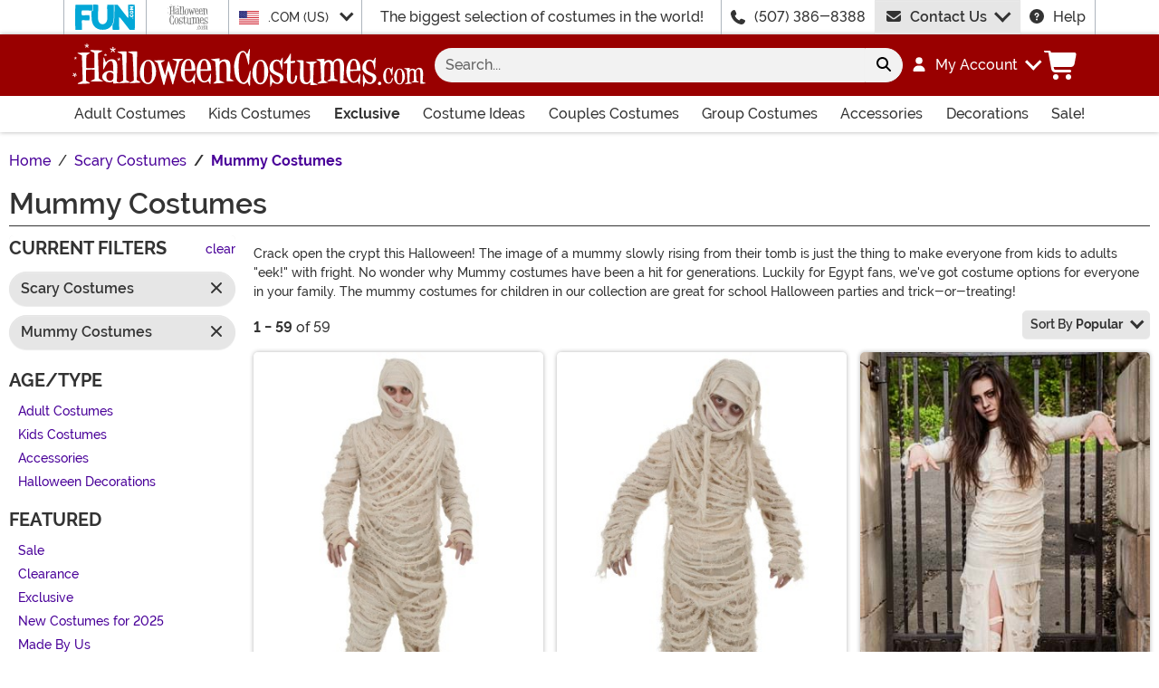

--- FILE ---
content_type: text/html; charset=utf-8
request_url: https://www.halloweencostumes.com/mummy-costumes.html?utm_medium=social&utm_campaign=organic&network=pinterest&utm_content=product&utm_source=facilisimo.com&utm_medium=referral&utm_campaign=facilisimo
body_size: 34086
content:

<!DOCTYPE html><html lang="en" class="no-js no-rcnt hc"><head lang="en"><title>Mummy Costumes - Classic Scary Monster Costumes for Adults and Kids</title><meta name="description" content="These mummy costumes are a great choice for kids and adults who want to have a classic scary costume for Halloween. Be a fun part of any Egyptian pharaoh Halloween group." /><meta name="keywords" content="mummy, bandage, Egyptian, pharaoh, Cleopatra, scary, historical, ancient, Egypt" /><meta property="og:type" content="website" /><meta property="og:url" content="https://www.halloweencostumes.com/mummy-costumes.html" /><meta property="og:title" content="Mummy Costumes - Classic Scary Monster Costumes for Adults and Kids" /><meta property="og:site_name" content="HalloweenCostumes.com" /><meta property="og:description" content="These mummy costumes are a great choice for kids and adults who want to have a classic scary costume for Halloween. Be a fun part of any Egyptian pharaoh Halloween group." /><meta property="og:image" content="https://images.halloweencostumes.com/hc-fb.png" /><meta property="og:image:width" content="300" /><meta property="og:image:height" content="300" /><meta property="twitter:card" content="summary" /><meta property="twitter:site" content="funcostumes" /><meta property="twitter:title" content="Mummy Costumes - Classic Scary Monster Costumes for Adults and Kids" /><meta property="twitter:description" content="These mummy costumes are a great choice for kids and adults who want to have a classic scary costume for Halloween. Be a fun part of any Egyptian pharaoh Halloween group." /><meta property="twitter:image" content="https://images.halloweencostumes.com/hc-fb.png" />	<meta charset="utf-8" /><meta id="viewport" name="viewport" content="width=device-width, initial-scale=1, shrink-to-fit=no" /><meta http-equiv="Content-Type" content="text/html;charset=utf-8" /><meta name="language" content="en-us" /><meta name="rating" content="general" /><meta name="distribution" content="global" /><link rel="preconnect" href="https://images.halloweencostumes.com/" crossorigin="anonymous" />	<meta property="fb:app_id" content="133781510162315" /><meta name="google-adsense-account" content="ca-pub-5584689471206185" /><meta name="msapplication-config" content="none" />	<script src="https://cdnjs.cloudflare.com/polyfill/v3/polyfill.min.js?features=es6%2Ces5%2Cdefault%2Ces7%2Ces2015%2Ces2016%2Ces2017%2Ces2018%2Ces2019%2Cblissfuljs"></script><script type="text/javascript">var funVisitorCookieKeyName = 'VISITOR_v1';var funDataPrivacyPolicyCountries = [748,768,790,821,872,880,881,890,923,937,940,943,964,977,982,1008,1014,1025,1073,1084,1085,1090,1110,1126,1132,1147,1523,1166,1262,1263,810,1301,1327,1334,1366,1367,1385,1410,975,1488];var funDataPrivacyPolicyCookieKeyName = 'DATAPRIVACYPOLICY_v1';</script><script type="text/javascript">var fun_CookieDomain = ".halloweencostumes.com";</script><script type="text/javascript">window.TrackJSSettings = { token: "e80f94dada7040eb8fae21ddc6095ed2", application: "100-13" };</script>	<link rel="alternate" href="https://www.halloweencostumes.com/mummy-costumes.html" hreflang="en" /><link rel="alternate" href="https://www.halloweencostumes.com/mummy-costumes.html" hreflang="x-default" /><link rel="alternate" href="https://www.halloweencostumes.ca/mummy-costumes.html" hreflang="en-ca" /><link rel="alternate" href="https://www.halloweencostumes.co.uk/mummy-costumes.html" hreflang="en-gb" /><link rel="alternate" href="https://www.halloweencostumes.com.au/mummy-costumes.html" hreflang="en-au" /><link rel="alternate" href="https://www.halloweencostumes.eu/mummy-costumes.html" hreflang="en-ie" /><link rel="alternate" href="https://www.halloweencostumes.com.mx/mummy-costumes.html" hreflang="es" /><link rel="alternate" href="https://www.halloweencostumes.com.mx/mummy-costumes.html" hreflang="es-mx" /><link rel="canonical" href="https://www.halloweencostumes.com/mummy-costumes.html" />	<script>try {dataLayer = window.dataLayer || [];
dataLayer.push({"ecomm_pagetype": "category"});
dataLayer.push({"ecomm_prodListJson": "[{\"brand\":\"FUN Costumes\",\"category\":\"Mummy Costumes\",\"is_preorder\":false,\"item_number\":\"FUN6084AD\",\"max_price\":69.9900,\"min_price\":69.9900,\"name\":\"Men's Egyptian Mummy Costume\",\"product_id\":269558,\"url\":\"/men-s-mummy-costume.html\"},{\"brand\":\"FUN Costumes\",\"category\":\"Mummy Costumes\",\"is_preorder\":false,\"item_number\":\"FUN6084CH\",\"max_price\":59.9900,\"min_price\":59.9900,\"name\":\"Mummy Boy's Costume\",\"product_id\":269557,\"url\":\"/boy-s-mummy-costume.html\"},{\"brand\":\"FUN Costumes\",\"category\":\"Mummy Costumes\",\"is_preorder\":false,\"item_number\":\"FUN1211AD\",\"max_price\":79.9900,\"min_price\":49.9900,\"name\":\"Full Length Mummy Costume for Women\",\"product_id\":447453,\"url\":\"/womens-full-length-mummy.html\"},{\"brand\":\"FUN Costumes\",\"category\":\"Mummy Costumes\",\"is_preorder\":false,\"item_number\":\"FUN6084PL\",\"max_price\":79.9900,\"min_price\":79.9900,\"name\":\"Plus Size Mummy Men's Costume\",\"product_id\":269559,\"url\":\"/plus-size-mens-mummy-costume.html\"},{\"brand\":\"Dreamgirl\",\"category\":\"Mummy Costumes\",\"is_preorder\":false,\"item_number\":\"DR12862\",\"max_price\":19.9900,\"min_price\":15.9900,\"name\":\"Women's It's A Wrap Costume\",\"product_id\":1019021,\"url\":\"/womens-it-s-a-wrap-costume.html\"},{\"brand\":\"FUN Costumes\",\"category\":\"Mummy Costumes\",\"is_preorder\":false,\"item_number\":\"FUN6180CH\",\"max_price\":39.9900,\"min_price\":39.9900,\"name\":\"Under Wraps Mummy Costume for Girls\",\"product_id\":682221,\"url\":\"/girls-under-wraps-mummy-costume.html\"},{\"brand\":\"FUN Costumes\",\"category\":\"Mummy Costumes\",\"is_preorder\":false,\"item_number\":\"FUN1212TD\",\"max_price\":39.9900,\"min_price\":39.9900,\"name\":\"Toddler Girl's Mummy Costume\",\"product_id\":449368,\"url\":\"/girl-s-mummy-costume.html\"},{\"brand\":\"FUN Costumes\",\"category\":\"Mummy Costumes\",\"is_preorder\":false,\"item_number\":\"FUN3979AD\",\"max_price\":7.9900,\"min_price\":7.9900,\"name\":\"Women's Mummy Wrap Sweater Dress\",\"product_id\":1009459,\"url\":\"/womens-mummy-wrap-sweater-dress.html\"},{\"brand\":\"FUN Costumes\",\"category\":\"Mummy Costumes\",\"is_preorder\":false,\"item_number\":\"FUN6084TD\",\"max_price\":49.9900,\"min_price\":49.9900,\"name\":\"Toddler Mummy Costume\",\"product_id\":269556,\"url\":\"/toddler-mummy-costume.html\"},{\"brand\":\"FUN Costumes\",\"category\":\"Mummy Costumes\",\"is_preorder\":false,\"item_number\":\"FUN6180AD\",\"max_price\":79.9900,\"min_price\":59.9900,\"name\":\"Under Wraps Mummy Costume for Women\",\"product_id\":668141,\"url\":\"/womens-under-wraps-mummy-costume.html\"},{\"brand\":\"FUN Costumes\",\"category\":\"Mummy Costumes\",\"is_preorder\":false,\"item_number\":\"FUN9407AD\",\"max_price\":89.9900,\"min_price\":89.9900,\"name\":\"Inflatable Adult Hotel Transylvania Murray Costume\",\"product_id\":1224826,\"url\":\"/adult-hotel-transylvania-inflatable-murray-costume.html\"},{\"brand\":\"FUN Costumes\",\"category\":\"Mummy Costumes\",\"is_preorder\":false,\"item_number\":\"FUN1212CH\",\"max_price\":49.9900,\"min_price\":49.9900,\"name\":\"Girl's Egyptian Mummy Costume\",\"product_id\":269552,\"url\":\"/girls-mummy-costume.html\"},{\"brand\":\"FUN Costumes\",\"category\":\"Mummy Costumes\",\"is_preorder\":false,\"item_number\":\"FUN6180TD\",\"max_price\":39.9900,\"min_price\":39.9900,\"name\":\"Toddler Under Wraps Mummy Costume\",\"product_id\":932646,\"url\":\"/toddler-under-wraps-mummy-costume.html\"},{\"brand\":\"FUN Costumes\",\"category\":\"Mummy Costumes\",\"is_preorder\":false,\"item_number\":\"FUN1948AD\",\"max_price\":19.9900,\"min_price\":7.9900,\"name\":\"Sexy Women's Mummy Costume\",\"product_id\":875928,\"url\":\"/sexy-womens-mummy-costume.html\"},{\"brand\":\"FUN Costumes\",\"category\":\"Mummy Costumes\",\"is_preorder\":false,\"item_number\":\"FUN3579IN\",\"max_price\":19.9900,\"min_price\":19.9900,\"name\":\"Infant Lovely Mummy Costume\",\"product_id\":943241,\"url\":\"/infant-lovely-mummy-costume.html\"},{\"brand\":\"FUN Costumes\",\"category\":\"Mummy Costumes\",\"is_preorder\":false,\"item_number\":\"FUN1211PL\",\"max_price\":69.9900,\"min_price\":59.9900,\"name\":\"Plus Size Women's Full Length Mummy Costume\",\"product_id\":447454,\"url\":\"/womens-plus-full-length-mummy.html\"},{\"brand\":\"FUN Costumes\",\"category\":\"Mummy Costumes\",\"is_preorder\":false,\"item_number\":\"FUN2480CH\",\"max_price\":49.9900,\"min_price\":14.9900,\"name\":\"Girl's Egyptian Mummy Costume\",\"product_id\":932696,\"url\":\"/girls-egyptian-mummy-costume.html\"},{\"brand\":\"FUN Costumes\",\"category\":\"Mummy Costumes\",\"is_preorder\":false,\"item_number\":\"FUN3625IN\",\"max_price\":9.9900,\"min_price\":9.9900,\"name\":\"Infant Mummy Wrap Costume\",\"product_id\":1012848,\"url\":\"/infant-mummy-costume.html\"},{\"brand\":\"LF Centennial Pte.\",\"category\":\"Mummy Costumes\",\"is_preorder\":false,\"item_number\":\"LI15484C\",\"max_price\":29.9900,\"min_price\":29.9900,\"name\":\"Mummy Costume for Kids\",\"product_id\":21208,\"url\":\"/child-mummy-costume.html\"},{\"brand\":\"California Costume Collection\",\"category\":\"Mummy Costumes\",\"is_preorder\":false,\"item_number\":\"CA01366\",\"max_price\":49.9900,\"min_price\":49.9900,\"name\":\"Mystical Mummy Costume for Women\",\"product_id\":222851,\"url\":\"/mystical-mummy-costume.html\"},{\"brand\":\"FUN Costumes\",\"category\":\"Mummy Costumes\",\"is_preorder\":false,\"item_number\":\"FUN2394AD\",\"max_price\":34.9900,\"min_price\":19.9900,\"name\":\"Women's Sexy Mummy Costume Dress\",\"product_id\":932072,\"url\":\"/womens-sexy-mummy-dress.html\"},{\"brand\":\"California Costume Collection\",\"category\":\"Mummy Costumes\",\"is_preorder\":false,\"item_number\":\"CA04083\",\"max_price\":39.9900,\"min_price\":39.9900,\"name\":\"Teen Mysterious Mummy Costume \",\"product_id\":222826,\"url\":\"/teen-mysterious-mummy-costume.html\"},{\"brand\":\"Dreamgirl\",\"category\":\"Mummy Costumes\",\"is_preorder\":false,\"item_number\":\"DR11923\",\"max_price\":24.9900,\"min_price\":24.9900,\"name\":\"Sexy Mummy Dearest Costume for Women\",\"product_id\":812155,\"url\":\"/womens-sexy-mummy-dearest-costume.html\"},{\"brand\":\"FUN Costumes\",\"category\":\"Mummy Costumes\",\"is_preorder\":false,\"item_number\":\"FUN1675CH\",\"max_price\":9.9900,\"min_price\":4.9900,\"name\":\"Girl's Mummy Dress Costume\",\"product_id\":856651,\"url\":\"/girls-mummy-dress-costume.html\"},{\"brand\":\"Gemmy Industries\",\"category\":\"Mummy Costumes\",\"is_preorder\":false,\"item_number\":\"GEM552068\",\"max_price\":299.9900,\"min_price\":299.9900,\"name\":\"12FT Short Circuit Mummy Animatronic Decoration\",\"product_id\":1231122,\"url\":\"/short-circuit-mummy-12-foot-animatronic.html\"},{\"brand\":\"FUN Costumes\",\"category\":\"Mummy Costumes\",\"is_preorder\":false,\"item_number\":\"FUN4035CH\",\"max_price\":5.9900,\"min_price\":5.9900,\"name\":\"Costume Child White Gloves\",\"product_id\":919925,\"url\":\"/child-costume-white-gloves.html\"},{\"brand\":\"FUN Costumes\",\"category\":\"Mummy Costumes\",\"is_preorder\":false,\"item_number\":\"FUN0154ADWH\",\"max_price\":19.9900,\"min_price\":19.9900,\"name\":\"Women's Short White Costume Petticoat\",\"product_id\":1268771,\"url\":\"/adult-white-petticoat.html\"},{\"brand\":\"FUN Costumes\",\"category\":\"Mummy Costumes\",\"is_preorder\":false,\"item_number\":\"FUN3009\",\"max_price\":59.9900,\"min_price\":59.9900,\"name\":\"16-Inch Animated Life-Size Mummy Groundbreaker Decoration\",\"product_id\":870007,\"url\":\"/life-size-animated-mummy-groundbreaker.html\"},{\"brand\":\"FUN Costumes\",\"category\":\"Mummy Costumes\",\"is_preorder\":false,\"item_number\":\"FUN5237AD\",\"max_price\":7.9900,\"min_price\":7.9900,\"name\":\"Women's Opaque White Tights\",\"product_id\":1014503,\"url\":\"/womens-opaque-white-tights.html\"},{\"brand\":\"Dreamgirl\",\"category\":\"Mummy Costumes\",\"is_preorder\":false,\"item_number\":\"DR10983WTBL\",\"max_price\":12.9900,\"min_price\":6.9900,\"name\":\"Women's White Scalloped Lace Garter with Hidden Pockets\",\"product_id\":1024357,\"url\":\"/womens-white-scalloped-lace-garter-with-hidden-phone-pocket.html\"},{\"brand\":\"FUN Costumes\",\"category\":\"Mummy Costumes\",\"is_preorder\":false,\"item_number\":\"FUN4444\",\"max_price\":12.9900,\"min_price\":12.9900,\"name\":\"Deluxe Egyptian Cobra Prop Scepter\",\"product_id\":1005160,\"url\":\"/deluxe-egyptian-cobra-prop-scepter.html\"},{\"brand\":\"FUN Costumes\",\"category\":\"Mummy Costumes\",\"is_preorder\":false,\"item_number\":\"FUN4104AD\",\"max_price\":15.9900,\"min_price\":15.9900,\"name\":\"Women's Long Glow in the Dark Costume Wig\",\"product_id\":920392,\"url\":\"/glow-in-the-dark-long-wig.html\"},{\"brand\":\"FUN Costumes\",\"category\":\"Mummy Costumes\",\"is_preorder\":false,\"item_number\":\"FUN6808AD\",\"max_price\":24.9900,\"min_price\":24.9900,\"name\":\"Witch/Old Lady Grey Women's Costume Wig\",\"product_id\":567372,\"url\":\"/witch-old-lady-wig.html\"},{\"brand\":\"FUN Costumes\",\"category\":\"Mummy Costumes\",\"is_preorder\":false,\"item_number\":\"FUN4200\",\"max_price\":3.9900,\"min_price\":3.9900,\"name\":\"Mummy Makeup Kit\",\"product_id\":938500,\"url\":\"/fun-mummy-makeup-kit.html\"},{\"brand\":\"FUN Costumes\",\"category\":\"Mummy Costumes\",\"is_preorder\":false,\"item_number\":\"FUN3742\",\"max_price\":19.9900,\"min_price\":19.9900,\"name\":\"Gray Wavy Long Women's Wig\",\"product_id\":932057,\"url\":\"/gray-full-wavy-wig.html\"},{\"brand\":\"FUN Costumes\",\"category\":\"Mummy Costumes\",\"is_preorder\":false,\"item_number\":\"FUN4107AD\",\"max_price\":19.9900,\"min_price\":19.9900,\"name\":\"Women's Long White Wavy Wig\",\"product_id\":920395,\"url\":\"/womens-long-white-wavy-wig.html\"},{\"brand\":\"FUN Costumes\",\"category\":\"Mummy Costumes\",\"is_preorder\":false,\"item_number\":\"FUN3788IN\",\"max_price\":12.9900,\"min_price\":12.9900,\"name\":\"Infant Mummy Bunting Costume\",\"product_id\":974993,\"url\":\"/infant-mummy-bunting-costume.html\"},{\"brand\":\"FUN Costumes\",\"category\":\"Mummy Costumes\",\"is_preorder\":false,\"item_number\":\"FUN4326\",\"max_price\":0.9900,\"min_price\":0.9900,\"name\":\"47-Inch Mummy Crashing the Window Printed Curtain Decoration\",\"product_id\":931234,\"url\":\"/47-inch-mummy-crashing-the-window-printing-curtain.html\"},{\"brand\":\"FUN Costumes\",\"category\":\"Mummy Costumes\",\"is_preorder\":false,\"item_number\":\"FUN3300\",\"max_price\":39.9900,\"min_price\":39.9900,\"name\":\"3FT Animated Light Up Mummy Decoration\",\"product_id\":875941,\"url\":\"/animated-mummy.html\"},{\"brand\":\"FUN Costumes\",\"category\":\"Mummy Costumes\",\"is_preorder\":false,\"item_number\":\"FUN3743\",\"max_price\":19.9900,\"min_price\":19.9900,\"name\":\"Women's Bright White Full Wavy Costume Wig\",\"product_id\":932069,\"url\":\"/womens-bright-white-full-wavy-wig.html\"},{\"brand\":\"FUN Costumes\",\"category\":\"Mummy Costumes\",\"is_preorder\":false,\"item_number\":\"FUN4203\",\"max_price\":5.9900,\"min_price\":5.9900,\"name\":\"Evil Nun Makeup Kit\",\"product_id\":932717,\"url\":\"/evil-nun-makeup-kit.html\"},{\"brand\":\"FUN Costumes\",\"category\":\"Mummy Costumes\",\"is_preorder\":false,\"item_number\":\"FUN3634\",\"max_price\":12.9900,\"min_price\":12.9900,\"name\":\"Spooky Skull Treat Bag\",\"product_id\":942844,\"url\":\"/spooky-skull-treat-bag.html\"},{\"brand\":\"FUN Wear\",\"category\":\"Mummy Costumes\",\"is_preorder\":false,\"item_number\":\"FUN5304AD\",\"max_price\":7.9900,\"min_price\":7.9900,\"name\":\"White Cross Banded Gothic Tights for Women\",\"product_id\":1005176,\"url\":\"/womens-white-cross-banded-gothic-tights.html\"},{\"brand\":\"Fun World\",\"category\":\"Mummy Costumes\",\"is_preorder\":false,\"item_number\":\"FU91076\",\"max_price\":39.9900,\"min_price\":39.9900,\"name\":\"72-Inch Cocoon Corpse Decoration\",\"product_id\":125366,\"url\":\"/72in-cocoon-corpse.html\"},{\"brand\":\"Transpac\",\"category\":\"Mummy Costumes\",\"is_preorder\":false,\"item_number\":\"TPCV4348\",\"max_price\":7.9900,\"min_price\":7.9900,\"name\":\"Halloween Pumpkin, Ghost, and Mummy Succulent Planter Decorative Set\",\"product_id\":866139,\"url\":\"/halloween-succulent-planter-set.html\"},{\"brand\":\"Sunstar Industries\",\"category\":\"Mummy Costumes\",\"is_preorder\":false,\"item_number\":\"SU71485G\",\"max_price\":39.9900,\"min_price\":39.9900,\"name\":\"Animated Candy-Bowl Mummy Hand\",\"product_id\":862528,\"url\":\"/animated-candy-bowl-mummy-hand.html\"},{\"brand\":\"Mehron Inc\",\"category\":\"Mummy Costumes\",\"is_preorder\":false,\"item_number\":\"MECCC-W\",\"max_price\":15.9900,\"min_price\":15.9900,\"name\":\"Mehron Premium Greasepaint Makeup 0.7 oz White\",\"product_id\":565453,\"url\":\"/premium-greasepaint-makeup-07-oz-white.html\"},{\"brand\":\"Leg Avenue\",\"category\":\"Mummy Costumes\",\"is_preorder\":false,\"item_number\":\"LE9934NU\",\"max_price\":3.9900,\"min_price\":3.9900,\"name\":\"Women's Nude Distressed Net Tights\",\"product_id\":862423,\"url\":\"/nude-distressed-net-tights.html\"},{\"brand\":\"Joyin\",\"category\":\"Mummy Costumes\",\"is_preorder\":false,\"item_number\":\"JY13175\",\"max_price\":14.9900,\"min_price\":14.9900,\"name\":\"8 Piece Halloween Slow Rising Squishy Figures\",\"product_id\":934074,\"url\":\"/8-piece-halloween-slow-rising-squishy-figures.html\"},{\"brand\":\"Beistle\",\"category\":\"Mummy Costumes\",\"is_preorder\":false,\"item_number\":\"BI00916\",\"max_price\":24.9900,\"min_price\":24.9900,\"name\":\"Wall Of Skulls Catacombs Backdrop Decoration\",\"product_id\":116803,\"url\":\"/catacombs-backdrop.html\"},{\"brand\":\"FUN Costumes\",\"category\":\"Mummy Costumes\",\"is_preorder\":false,\"item_number\":\"FUN5529\",\"max_price\":39.9900,\"min_price\":39.9900,\"name\":\"Mummy Candy Bowl Decoration\",\"product_id\":1168268,\"url\":\"/mummy-candy-bowl-decoration.html\"},{\"brand\":\"Tinsley Transfers\",\"category\":\"Mummy Costumes\",\"is_preorder\":false,\"item_number\":\"TYUBM303\",\"max_price\":3.9900,\"min_price\":3.9900,\"name\":\"Evil Grin Temporary Big Mouth Tattoo Kit\",\"product_id\":270118,\"url\":\"/evil-grin-temporary-big-mouth-tattoo.html\"},{\"brand\":\"Fun World\",\"category\":\"Mummy Costumes\",\"is_preorder\":false,\"item_number\":\"FU2771CK\",\"max_price\":9.9900,\"min_price\":9.9900,\"name\":\"Black Matte Liquid Lipstick\",\"product_id\":814052,\"url\":\"/black-matte-liquid-lipstick.html\"},{\"brand\":\"Mehron Inc\",\"category\":\"Mummy Costumes\",\"is_preorder\":false,\"item_number\":\"MECCC-B\",\"max_price\":12.9900,\"min_price\":12.9900,\"name\":\"Mehron Premium Greasepaint Makeup 0.5 oz Black\",\"product_id\":565452,\"url\":\"/premium-greasepaint-makeup-05-oz-black.html\"},{\"brand\":\"Fun World\",\"category\":\"Mummy Costumes\",\"is_preorder\":false,\"item_number\":\"FU91075TB\",\"max_price\":39.9900,\"min_price\":39.9900,\"name\":\"6FT Light Up Cocoon Corpse Prop\",\"product_id\":864011,\"url\":\"/6-ft-light-up-cocoon-corpse.html\"},{\"brand\":\"Trick or Treat Studios\",\"category\":\"Mummy Costumes\",\"is_preorder\":false,\"item_number\":\"TTTTGM113\",\"max_price\":49.9900,\"min_price\":49.9900,\"name\":\"Iron Maiden Powerslave Mummy Mask\",\"product_id\":930483,\"url\":\"/iron-maiden-powerslave-mummy-mask.html\"},{\"brand\":\"FUN Costumes\",\"category\":\"Mummy Costumes\",\"is_preorder\":false,\"item_number\":\"FUN0305AD\",\"max_price\":29.9900,\"min_price\":29.9900,\"name\":\"Women's Black and Grey Ombre Wig\",\"product_id\":533419,\"url\":\"/women-s-black-and-grey-ombre-wig.html\"},{\"brand\":\"FUN Costumes\",\"category\":\"Mummy Costumes\",\"is_preorder\":false,\"item_number\":\"FUN7169AD\",\"max_price\":29.9900,\"min_price\":29.9900,\"name\":\"Monstrous Adult Mummy Costume\",\"product_id\":729278,\"url\":\"/adult-monstrous-mummy-costume.html\"},{\"brand\":\"Loungefly\",\"category\":\"Mummy Costumes\",\"is_preorder\":false,\"item_number\":\"LFSBDWA0006\",\"max_price\":34.9900,\"min_price\":34.9900,\"name\":\"Loungefly Scooby Doo Mummy Cosplay Zip Around Wallet\",\"product_id\":1145460,\"url\":\"/loungefly-wb-scooby-doo-mummy-cosplay-zip-around-wallet.html\"}]"});
dataLayer.push({"ecomm_category": "Mummy Costumes"});
dataLayer.push({"ecomm_categoryId": "6724"});
dataLayer.push({"breadcrumb": "Halloween Costume Ideas > Scary Costumes > Mummy Costumes"});
dataLayer.push({"theme_ids": ["1103"]});
dataLayer.push({"ecomm_prodid": ["269558","269557","447453","269559","1019021","682221","449368","1009459","269556","668141","1224826","269552","932646","875928","943241","447454","932696","1012848","21208","222851","932072","222826","812155","856651","1231122","919925","1268771","870007","1014503","1024357","1005160","920392","567372","938500","932057","920395","974993","931234","875941","932069","932717","942844","1005176","125366","866139","862528","565453","862423","934074","116803","1168268","270118","814052","565452","864011","930483","533419","729278","1145460"]});
dataLayer.push({"EventID": "224d0ae7-8d2f-489b-ae38-f37f365918f6"});
dataLayer.push({"ecommerce": {"purchase":{"actionField":{"affiliation":null,"coupon":null,"customerAddressCity":null,"customerAddressLine1":null,"customerAddressLine2":null,"customerAddressState":null,"customerAddressZip":null,"id":null,"revenue":null,"shipping":null,"tax":null},"products":[]}}});dataLayer.push({'consent_mode_regions': 'AD,AT,BE,BG,HR,CY,CZ,DK,EE,FI,FR,GF,DE,GR,GP,HU,IE,IT,LV,LI,LT,LU,MT,MQ,YT,MC,ME,NL,PL,PT,RE,RO,PM,SM,SK,SI,ES,SE,GB,VA'});(function (w, d, s, l, i){w[l] = w[l] || []; w[l].push({'gtm.start':new Date().getTime(), event: 'gtm.js'}); var f = d.getElementsByTagName(s)[0],j = d.createElement(s), dl = l != 'dataLayer' ? '&l=' + l : ''; j.async = true; j.src ='//www.googletagmanager.com/gtm.js?id=' + i + dl; f.parentNode.insertBefore(j, f);})(window, document, 'script', 'dataLayer', 'GTM-WV5R445');}catch (err) {if (typeof trackJs !== "undefined"){trackJs.track(err);}}</script>	<script>window.Fun = {};</script><link rel="icon" type="image/x-icon" href="/wwwroot/img/hc/favicon/favicon.ico"><link rel="icon" type="image/png" sizes="16x16" href="/wwwroot/img/hc/favicon/favicon-16x16.png"><link rel="icon" type="image/png" sizes="32x32" href="/wwwroot/img/hc/favicon/favicon-32x32.png"><link rel="icon" type="image/png" sizes="48x48" href="/wwwroot/img/hc/favicon/favicon-48x48.png"><link rel="manifest" href="/wwwroot/img/hc/favicon/manifest.webmanifest"><meta name="mobile-web-app-capable" content="yes"><meta name="theme-color" content="#900"><meta name="application-name" content="HalloweenCostumes"><link rel="apple-touch-icon" sizes="57x57" href="/wwwroot/img/hc/favicon/apple-touch-icon-57x57.png"><link rel="apple-touch-icon" sizes="60x60" href="/wwwroot/img/hc/favicon/apple-touch-icon-60x60.png"><link rel="apple-touch-icon" sizes="72x72" href="/wwwroot/img/hc/favicon/apple-touch-icon-72x72.png"><link rel="apple-touch-icon" sizes="76x76" href="/wwwroot/img/hc/favicon/apple-touch-icon-76x76.png"><link rel="apple-touch-icon" sizes="114x114" href="/wwwroot/img/hc/favicon/apple-touch-icon-114x114.png"><link rel="apple-touch-icon" sizes="120x120" href="/wwwroot/img/hc/favicon/apple-touch-icon-120x120.png"><link rel="apple-touch-icon" sizes="144x144" href="/wwwroot/img/hc/favicon/apple-touch-icon-144x144.png"><link rel="apple-touch-icon" sizes="152x152" href="/wwwroot/img/hc/favicon/apple-touch-icon-152x152.png"><link rel="apple-touch-icon" sizes="167x167" href="/wwwroot/img/hc/favicon/apple-touch-icon-167x167.png"><link rel="apple-touch-icon" sizes="180x180" href="/wwwroot/img/hc/favicon/apple-touch-icon-180x180.png"><link rel="apple-touch-icon" sizes="1024x1024" href="/wwwroot/img/hc/favicon/apple-touch-icon-1024x1024.png"><meta name="apple-mobile-web-app-capable" content="yes"><meta name="apple-mobile-web-app-status-bar-style" content="black-translucent"><meta name="apple-mobile-web-app-title" content="HalloweenCostumes"><meta name="msapplication-TileColor" content="#fff"><meta name="msapplication-TileImage" content="/wwwroot/img/hc/favicon/mstile-144x144.png"><meta name="msapplication-config" content="/wwwroot/img/hc/favicon/browserconfig.xml"><link rel="stylesheet" crossorigin href="/wwwroot/dist/hc/css/preload.D9SSVu2H.css"><link rel="preload" href="/wwwroot/dist/hc/css/preload.D9SSVu2H.css" type="text/css" as="style" crossorigin="anonymous">
<link rel="preload" href="/wwwroot/dist/hc/font/MonsterFont-Black.X08aQfGo.woff2" type="font/woff2" as="font" crossorigin="anonymous">
<link rel="preload" href="/wwwroot/dist/hc/font/MonsterFont-Bold.gLLgzYbu.woff2" type="font/woff2" as="font" crossorigin="anonymous">
<link rel="preload" href="/wwwroot/dist/hc/font/MonsterFont-Medium.DxMzIspZ.woff2" type="font/woff2" as="font" crossorigin="anonymous">
<link rel="preload" href="/wwwroot/dist/hc/font/MonsterFont-SemiBold.CNclgHUe.woff2" type="font/woff2" as="font" crossorigin="anonymous">
<link rel="preload" href="/wwwroot/dist/hc/img/fontawesome.CkA4mhCj.svg" type="image/svg+xml" as="image"><script>const convertSVG = (image, callback) =>{if (typeof fetch !== "undefined"){// Get the SVG file from the cachefetch(image.src, { cache: "force-cache" }).then((res) => res.text()).then((data) =>{// Parse the SVG text and turn it into DOM nodesconst parser = new DOMParser();const svg = parser.parseFromString(data, "image/svg+xml").querySelector("svg");// Pass along any class or IDs from the parent <img> elementif (image.id) svg.id = image.id;if (image.className) svg.classList = image.classList;// Replace the parent <img> with our inline SVGimage.parentNode.replaceChild(svg, image);}).then(callback).catch((error) => console.error(error));}};</script><script type="application/ld+json">{"@context":"https://schema.org","@type":"CollectionPage","name":"Mummy Costumes - Classic Scary Monster Costumes for Adults and Kids","description":"These mummy costumes are a great choice for kids and adults who want to have a classic scary costume for Halloween. Be a fun part of any Egyptian pharaoh Halloween group.","url":"https://www.halloweencostumes.com/mummy-costumes.html","keywords":"mummy, bandage, Egyptian, pharaoh, Cleopatra, scary, historical, ancient, Egypt","mainEntity":{"@type":"ItemList","description":"These mummy costumes are a great choice for kids and adults who want to have a classic scary costume for Halloween. Be a fun part of any Egyptian pharaoh Halloween group.","url":"https://www.halloweencostumes.com/mummy-costumes.html","itemListElement":[{"@type":"ListItem","item":{"@type":"Product","name":"Men's Egyptian Mummy Costume","image":"https://images.halloweencostumes.com/products/33305/1-2/mens-mummy-costume.jpg","url":"https://www.halloweencostumes.com/men-s-mummy-costume.html","offers":{"@type":"Offer","price":69.9900,"priceCurrency":"USD"}},"position":1},{"@type":"ListItem","item":{"@type":"Product","name":"Mummy Boy's Costume","image":"https://images.halloweencostumes.com/products/33304/1-2/boys-mummy-costume.jpg","url":"https://www.halloweencostumes.com/boy-s-mummy-costume.html","offers":{"@type":"Offer","price":59.9900,"priceCurrency":"USD"}},"position":2},{"@type":"ListItem","item":{"@type":"Product","name":"Full Length Mummy Costume for Women","image":"https://images.halloweencostumes.com/products/38368/1-2/womens-full-length-mummy-costume.jpg","url":"https://www.halloweencostumes.com/womens-full-length-mummy.html","offers":{"@type":"AggregateOffer","priceCurrency":"USD","highPrice":79.9900,"lowPrice":49.9900}},"position":3},{"@type":"ListItem","item":{"@type":"Product","name":"Plus Size Mummy Men's Costume","image":"https://images.halloweencostumes.com/products/33306/1-2/plus-size-mens-mummy-costume.jpg","url":"https://www.halloweencostumes.com/plus-size-mens-mummy-costume.html","offers":{"@type":"Offer","price":79.9900,"priceCurrency":"USD"}},"position":4},{"@type":"ListItem","item":{"@type":"Product","name":"Women's It's A Wrap Costume","image":"https://images.halloweencostumes.com/products/92301/1-2/womens-its-a-wrap-costume.jpg","url":"https://www.halloweencostumes.com/womens-it-s-a-wrap-costume.html","offers":{"@type":"AggregateOffer","priceCurrency":"USD","highPrice":19.9900,"lowPrice":15.9900}},"position":5},{"@type":"ListItem","item":{"@type":"Product","name":"Under Wraps Mummy Costume for Girls","image":"https://images.halloweencostumes.com/products/56617/1-2/under-wraps-mummy-costume-girls.jpg","url":"https://www.halloweencostumes.com/girls-under-wraps-mummy-costume.html","offers":{"@type":"Offer","price":39.9900,"priceCurrency":"USD"}},"position":6},{"@type":"ListItem","item":{"@type":"Product","name":"Toddler Girl's Mummy Costume","image":"https://images.halloweencostumes.com/products/40243/1-2/toddler-girls-mummy-costume.jpg","url":"https://www.halloweencostumes.com/girl-s-mummy-costume.html","offers":{"@type":"Offer","price":39.9900,"priceCurrency":"USD"}},"position":7},{"@type":"ListItem","item":{"@type":"Product","name":"Women's Mummy Wrap Sweater Dress","image":"https://images.halloweencostumes.com/products/79732/1-2/womens-mummy-wrap-sweater-dress.jpg","url":"https://www.halloweencostumes.com/womens-mummy-wrap-sweater-dress.html","offers":{"@type":"Offer","price":7.9900,"priceCurrency":"USD"}},"position":8},{"@type":"ListItem","item":{"@type":"Product","name":"Toddler Mummy Costume","image":"https://images.halloweencostumes.com/products/33303/1-2/toddler-mummy-costume1.jpg","url":"https://www.halloweencostumes.com/toddler-mummy-costume.html","offers":{"@type":"Offer","price":49.9900,"priceCurrency":"USD"}},"position":9},{"@type":"ListItem","item":{"@type":"Product","name":"Under Wraps Mummy Costume for Women","image":"https://images.halloweencostumes.com/products/45015/1-2/ladies-under-wraps-mummy-costume.jpg","url":"https://www.halloweencostumes.com/womens-under-wraps-mummy-costume.html","offers":{"@type":"AggregateOffer","priceCurrency":"USD","highPrice":79.9900,"lowPrice":59.9900}},"position":10},{"@type":"ListItem","item":{"@type":"Product","name":"Inflatable Adult Hotel Transylvania Murray Costume","image":"https://images.halloweencostumes.com/products/79407/1-2/adult-hotel-transylvania-inflatable-murray-costume.jpg","url":"https://www.halloweencostumes.com/adult-hotel-transylvania-inflatable-murray-costume.html","offers":{"@type":"Offer","price":89.9900,"priceCurrency":"USD"}},"position":11},{"@type":"ListItem","item":{"@type":"Product","name":"Girl's Egyptian Mummy Costume","image":"https://images.halloweencostumes.com/products/33299/1-2/girls-mummy-costume.jpg","url":"https://www.halloweencostumes.com/girls-mummy-costume.html","offers":{"@type":"Offer","price":49.9900,"priceCurrency":"USD"}},"position":12},{"@type":"ListItem","item":{"@type":"Product","name":"Toddler Under Wraps Mummy Costume","image":"https://images.halloweencostumes.com/products/78605/1-2/toddler-under-wraps-mummy-costume.jpg","url":"https://www.halloweencostumes.com/toddler-under-wraps-mummy-costume.html","offers":{"@type":"Offer","price":39.9900,"priceCurrency":"USD"}},"position":13},{"@type":"ListItem","item":{"@type":"Product","name":"Sexy Women's Mummy Costume","image":"https://images.halloweencostumes.com/products/68735/1-2/sexy-womens-mummy-costume.jpg","url":"https://www.halloweencostumes.com/sexy-womens-mummy-costume.html","offers":{"@type":"AggregateOffer","priceCurrency":"USD","highPrice":19.9900,"lowPrice":7.9900}},"position":14},{"@type":"ListItem","item":{"@type":"Product","name":"Infant Lovely Mummy Costume","image":"https://images.halloweencostumes.com/products/77144/1-2/infant-lovely-mummy-costume.jpg","url":"https://www.halloweencostumes.com/infant-lovely-mummy-costume.html","offers":{"@type":"Offer","price":19.9900,"priceCurrency":"USD"}},"position":15},{"@type":"ListItem","item":{"@type":"Product","name":"Plus Size Women's Full Length Mummy Costume","image":"https://images.halloweencostumes.com/products/38369/1-2/womens-full-length-mummy.jpg","url":"https://www.halloweencostumes.com/womens-plus-full-length-mummy.html","offers":{"@type":"AggregateOffer","priceCurrency":"USD","highPrice":69.9900,"lowPrice":59.9900}},"position":16},{"@type":"ListItem","item":{"@type":"Product","name":"Girl's Egyptian Mummy Costume","image":"https://images.halloweencostumes.com/products/70151/1-2/girls-egyptian-mummy-costume.jpg","url":"https://www.halloweencostumes.com/girls-egyptian-mummy-costume.html","offers":{"@type":"AggregateOffer","priceCurrency":"USD","highPrice":49.9900,"lowPrice":14.9900}},"position":17},{"@type":"ListItem","item":{"@type":"Product","name":"Infant Mummy Wrap Costume","image":"https://images.halloweencostumes.com/products/77392/1-2/infant-mummy-costume.jpg","url":"https://www.halloweencostumes.com/infant-mummy-costume.html","offers":{"@type":"Offer","price":9.9900,"priceCurrency":"USD"}},"position":18},{"@type":"ListItem","item":{"@type":"Product","name":"Mummy Costume for Kids","image":"https://images.halloweencostumes.com/products/7133/1-2/child-mummy-costume.jpg","url":"https://www.halloweencostumes.com/child-mummy-costume.html","offers":{"@type":"Offer","price":29.9900,"priceCurrency":"USD"}},"position":19},{"@type":"ListItem","item":{"@type":"Product","name":"Mystical Mummy Costume for Women","image":"https://images.halloweencostumes.com/products/23026/1-2/mystical-mummy-costume.jpg","url":"https://www.halloweencostumes.com/mystical-mummy-costume.html","offers":{"@type":"Offer","price":49.9900,"priceCurrency":"USD"}},"position":20},{"@type":"ListItem","item":{"@type":"Product","name":"Women's Sexy Mummy Costume Dress","image":"https://images.halloweencostumes.com/products/70103/1-2/womens-sexy-mummy-dress.jpg","url":"https://www.halloweencostumes.com/womens-sexy-mummy-dress.html","offers":{"@type":"AggregateOffer","priceCurrency":"USD","highPrice":34.9900,"lowPrice":19.9900}},"position":21},{"@type":"ListItem","item":{"@type":"Product","name":"Teen Mysterious Mummy Costume ","image":"https://images.halloweencostumes.com/products/23013/1-2/teen-mysterious-mummy-costume-.jpg","url":"https://www.halloweencostumes.com/teen-mysterious-mummy-costume.html","offers":{"@type":"Offer","price":39.9900,"priceCurrency":"USD"}},"position":22},{"@type":"ListItem","item":{"@type":"Product","name":"Sexy Mummy Dearest Costume for Women","image":"https://images.halloweencostumes.com/products/66253/1-2/womens-sexy-mummy-dearest-costume.jpg","url":"https://www.halloweencostumes.com/womens-sexy-mummy-dearest-costume.html","offers":{"@type":"Offer","price":24.9900,"priceCurrency":"USD"}},"position":23},{"@type":"ListItem","item":{"@type":"Product","name":"Girl's Mummy Dress Costume","image":"https://images.halloweencostumes.com/products/65193/1-2/girls-mummy-dress-costume.jpg","url":"https://www.halloweencostumes.com/girls-mummy-dress-costume.html","offers":{"@type":"AggregateOffer","priceCurrency":"USD","highPrice":9.9900,"lowPrice":4.9900}},"position":24},{"@type":"ListItem","item":{"@type":"Product","name":"12FT Short Circuit Mummy Animatronic Decoration","image":"https://images.halloweencostumes.com/products/97947/1-2/12ft-short-circuit-mummy-animatronic-decoration.gif","url":"https://www.halloweencostumes.com/short-circuit-mummy-12-foot-animatronic.html","offers":{"@type":"Offer","price":299.9900,"priceCurrency":"USD"}},"position":25},{"@type":"ListItem","item":{"@type":"Product","name":"Costume Child White Gloves","image":"https://images.halloweencostumes.com/products/79804/1-2/child-white-gloves.jpg","url":"https://www.halloweencostumes.com/child-costume-white-gloves.html","offers":{"@type":"Offer","price":5.9900,"priceCurrency":"USD"}},"position":26},{"@type":"ListItem","item":{"@type":"Product","name":"Women's Short White Costume Petticoat","image":"https://images.halloweencostumes.com/products/98339/1-2/adult-white-petticoat.jpg","url":"https://www.halloweencostumes.com/adult-white-petticoat.html","offers":{"@type":"Offer","price":19.9900,"priceCurrency":"USD"}},"position":27},{"@type":"ListItem","item":{"@type":"Product","name":"16-Inch Animated Life-Size Mummy Groundbreaker Decoration","image":"https://images.halloweencostumes.com/products/71708/1-2/-lifessize-animated-mummy-groundbreaker.jpg","url":"https://www.halloweencostumes.com/life-size-animated-mummy-groundbreaker.html","offers":{"@type":"Offer","price":59.9900,"priceCurrency":"USD"}},"position":28},{"@type":"ListItem","item":{"@type":"Product","name":"Women's Opaque White Tights","image":"https://images.halloweencostumes.com/products/87752/1-2/womens-opaque-white-tights.jpg","url":"https://www.halloweencostumes.com/womens-opaque-white-tights.html","offers":{"@type":"Offer","price":7.9900,"priceCurrency":"USD"}},"position":29},{"@type":"ListItem","item":{"@type":"Product","name":"Women's White Scalloped Lace Garter with Hidden Pockets","image":"https://images.halloweencostumes.com/products/92991/1-2/white-scalloped-lace-garter-hidden-pocket.jpg","url":"https://www.halloweencostumes.com/womens-white-scalloped-lace-garter-with-hidden-phone-pocket.html","offers":{"@type":"AggregateOffer","priceCurrency":"USD","highPrice":12.9900,"lowPrice":6.9900}},"position":30},{"@type":"ListItem","item":{"@type":"Product","name":"Deluxe Egyptian Cobra Prop Scepter","image":"https://images.halloweencostumes.com/products/80991/1-2/deluxe-egyptian-cobra-prop-scepter.jpg","url":"https://www.halloweencostumes.com/deluxe-egyptian-cobra-prop-scepter.html","offers":{"@type":"Offer","price":12.9900,"priceCurrency":"USD"}},"position":31},{"@type":"ListItem","item":{"@type":"Product","name":"Women's Long Glow in the Dark Costume Wig","image":"https://images.halloweencostumes.com/products/79864/1-2/glow-in-the-dark-long-wig---update.gif","url":"https://www.halloweencostumes.com/glow-in-the-dark-long-wig.html","offers":{"@type":"Offer","price":15.9900,"priceCurrency":"USD"}},"position":32},{"@type":"ListItem","item":{"@type":"Product","name":"Witch/Old Lady Grey Women's Costume Wig","image":"https://images.halloweencostumes.com/products/44238/1-2/witch-old-lady-wig.jpg","url":"https://www.halloweencostumes.com/witch-old-lady-wig.html","offers":{"@type":"Offer","price":24.9900,"priceCurrency":"USD"}},"position":33},{"@type":"ListItem","item":{"@type":"Product","name":"Mummy Makeup Kit","image":"https://images.halloweencostumes.com/products/80080/1-2/mummy-makeup-kit.jpg","url":"https://www.halloweencostumes.com/fun-mummy-makeup-kit.html","offers":{"@type":"Offer","price":3.9900,"priceCurrency":"USD"}},"position":34},{"@type":"ListItem","item":{"@type":"Product","name":"Gray Wavy Long Women's Wig","image":"https://images.halloweencostumes.com/products/78083/1-2/gray-full-wavy-wig.jpg","url":"https://www.halloweencostumes.com/gray-full-wavy-wig.html","offers":{"@type":"Offer","price":19.9900,"priceCurrency":"USD"}},"position":35},{"@type":"ListItem","item":{"@type":"Product","name":"Women's Long White Wavy Wig","image":"https://images.halloweencostumes.com/products/79867/1-2/womens-long-white-wavy-wig.jpg","url":"https://www.halloweencostumes.com/womens-long-white-wavy-wig.html","offers":{"@type":"Offer","price":19.9900,"priceCurrency":"USD"}},"position":36},{"@type":"ListItem","item":{"@type":"Product","name":"Infant Mummy Bunting Costume","image":"https://images.halloweencostumes.com/products/78345/1-2/infant-mummy-bunting-costume.jpg","url":"https://www.halloweencostumes.com/infant-mummy-bunting-costume.html","offers":{"@type":"Offer","price":12.9900,"priceCurrency":"USD"}},"position":37},{"@type":"ListItem","item":{"@type":"Product","name":"47-Inch Mummy Crashing the Window Printed Curtain Decoration","image":"https://images.halloweencostumes.com/products/80549/1-2/47-inch-mummy-crashing-the-window-printing-curtain.JPG","url":"https://www.halloweencostumes.com/47-inch-mummy-crashing-the-window-printing-curtain.html","offers":{"@type":"Offer","price":0.9900,"priceCurrency":"USD"}},"position":38},{"@type":"ListItem","item":{"@type":"Product","name":"3FT Animated Light Up Mummy Decoration","image":"https://images.halloweencostumes.com/products/74386/1-2/animated-mummy-1-1.gif","url":"https://www.halloweencostumes.com/animated-mummy.html","offers":{"@type":"Offer","price":39.9900,"priceCurrency":"USD"}},"position":39},{"@type":"ListItem","item":{"@type":"Product","name":"Women's Bright White Full Wavy Costume Wig","image":"https://images.halloweencostumes.com/products/78088/1-2/bright-white-full-wavy-wig.jpg","url":"https://www.halloweencostumes.com/womens-bright-white-full-wavy-wig.html","offers":{"@type":"Offer","price":19.9900,"priceCurrency":"USD"}},"position":40},{"@type":"ListItem","item":{"@type":"Product","name":"Evil Nun Makeup Kit","image":"https://images.halloweencostumes.com/products/80082/1-2/evil-nun-makeup-kit.jpg","url":"https://www.halloweencostumes.com/evil-nun-makeup-kit.html","offers":{"@type":"Offer","price":5.9900,"priceCurrency":"USD"}},"position":41},{"@type":"ListItem","item":{"@type":"Product","name":"Spooky Skull Treat Bag","image":"https://images.halloweencostumes.com/products/77743/1-2/spooky-skull-treat-bag.jpg","url":"https://www.halloweencostumes.com/spooky-skull-treat-bag.html","offers":{"@type":"Offer","price":12.9900,"priceCurrency":"USD"}},"position":42},{"@type":"ListItem","item":{"@type":"Product","name":"White Cross Banded Gothic Tights for Women","image":"https://images.halloweencostumes.com/products/87786/1-2/white-cross-banded-gothic-tights.jpg","url":"https://www.halloweencostumes.com/womens-white-cross-banded-gothic-tights.html","offers":{"@type":"Offer","price":7.9900,"priceCurrency":"USD"}},"position":43},{"@type":"ListItem","item":{"@type":"Product","name":"72-Inch Cocoon Corpse Decoration","image":"https://images.halloweencostumes.com/products/4675/1-2/72in-cocoon-corpse-halloween-decoration.jpg","url":"https://www.halloweencostumes.com/72in-cocoon-corpse.html","offers":{"@type":"Offer","price":39.9900,"priceCurrency":"USD"}},"position":44},{"@type":"ListItem","item":{"@type":"Product","name":"Halloween Pumpkin, Ghost, and Mummy Succulent Planter Decorative Set","image":"https://images.halloweencostumes.com/products/73192/1-2/halloween-succulent-planter-set.jpg","url":"https://www.halloweencostumes.com/halloween-succulent-planter-set.html","offers":{"@type":"Offer","price":7.9900,"priceCurrency":"USD"}},"position":45},{"@type":"ListItem","item":{"@type":"Product","name":"Animated Candy-Bowl Mummy Hand","image":"https://images.halloweencostumes.com/products/72028/1-2/animated-candy-bowl-mummy-hand.jpg","url":"https://www.halloweencostumes.com/animated-candy-bowl-mummy-hand.html","offers":{"@type":"Offer","price":39.9900,"priceCurrency":"USD"}},"position":46},{"@type":"ListItem","item":{"@type":"Product","name":"Mehron Premium Greasepaint Makeup 0.7 oz White","image":"https://images.halloweencostumes.com/products/47180/1-2/mehron-premium-greasepaint-makeup-07-oz-white-update1.jpg","url":"https://www.halloweencostumes.com/premium-greasepaint-makeup-07-oz-white.html","offers":{"@type":"Offer","price":15.9900,"priceCurrency":"USD"}},"position":47},{"@type":"ListItem","item":{"@type":"Product","name":"Women's Nude Distressed Net Tights","image":"https://images.halloweencostumes.com/products/71996/1-2/nude-distressed-net-tights.jpg","url":"https://www.halloweencostumes.com/nude-distressed-net-tights.html","offers":{"@type":"Offer","price":3.9900,"priceCurrency":"USD"}},"position":48},{"@type":"ListItem","item":{"@type":"Product","name":"8 Piece Halloween Slow Rising Squishy Figures","image":"https://images.halloweencostumes.com/products/83931/1-2/8-piece-halloween-slow-rising-squishy-figures.jpg","url":"https://www.halloweencostumes.com/8-piece-halloween-slow-rising-squishy-figures.html","offers":{"@type":"Offer","price":14.9900,"priceCurrency":"USD"}},"position":49},{"@type":"ListItem","item":{"@type":"Product","name":"Wall Of Skulls Catacombs Backdrop Decoration","image":"https://images.halloweencostumes.com/products/1070/1-2/catacombs-backdrop.jpg","url":"https://www.halloweencostumes.com/catacombs-backdrop.html","offers":{"@type":"Offer","price":24.9900,"priceCurrency":"USD"}},"position":50},{"@type":"ListItem","item":{"@type":"Product","name":"Mummy Candy Bowl Decoration","image":"https://images.halloweencostumes.com/products/88346/1-2/mummy-candy-bowl-decoration.jpg","url":"https://www.halloweencostumes.com/mummy-candy-bowl-decoration.html","offers":{"@type":"Offer","price":39.9900,"priceCurrency":"USD"}},"position":51},{"@type":"ListItem","item":{"@type":"Product","name":"Evil Grin Temporary Big Mouth Tattoo Kit","image":"https://images.halloweencostumes.com/products/33448/1-2/evil-grin-temporary-big-mouth-tattoo.jpg","url":"https://www.halloweencostumes.com/evil-grin-temporary-big-mouth-tattoo.html","offers":{"@type":"Offer","price":3.9900,"priceCurrency":"USD"}},"position":52},{"@type":"ListItem","item":{"@type":"Product","name":"Black Matte Liquid Lipstick","image":"https://images.halloweencostumes.com/products/66808/1-2/black-matte-liquid-lipstick.jpg","url":"https://www.halloweencostumes.com/black-matte-liquid-lipstick.html","offers":{"@type":"Offer","price":9.9900,"priceCurrency":"USD"}},"position":53},{"@type":"ListItem","item":{"@type":"Product","name":"Mehron Premium Greasepaint Makeup 0.5 oz Black","image":"https://images.halloweencostumes.com/products/47179/1-2/premium-greasepaint-makeup-05-oz-black1.jpg","url":"https://www.halloweencostumes.com/premium-greasepaint-makeup-05-oz-black.html","offers":{"@type":"Offer","price":12.9900,"priceCurrency":"USD"}},"position":54},{"@type":"ListItem","item":{"@type":"Product","name":"6FT Light Up Cocoon Corpse Prop","image":"https://images.halloweencostumes.com/products/72497/1-2/6-ft-light-up-cocoon-corpse2.jpg","url":"https://www.halloweencostumes.com/6-ft-light-up-cocoon-corpse.html","offers":{"@type":"Offer","price":39.9900,"priceCurrency":"USD"}},"position":55},{"@type":"ListItem","item":{"@type":"Product","name":"Iron Maiden Powerslave Mummy Mask","image":"https://images.halloweencostumes.com/products/82772/1-2/iron-maiden-powerslave-mummy-mask.jpg","url":"https://www.halloweencostumes.com/iron-maiden-powerslave-mummy-mask.html","offers":{"@type":"Offer","price":49.9900,"priceCurrency":"USD"}},"position":56},{"@type":"ListItem","item":{"@type":"Product","name":"Women's Black and Grey Ombre Wig","image":"https://images.halloweencostumes.com/products/42279/1-2/womens-black-and-grey-ombre-wig.jpg","url":"https://www.halloweencostumes.com/women-s-black-and-grey-ombre-wig.html","offers":{"@type":"Offer","price":29.9900,"priceCurrency":"USD"}},"position":57},{"@type":"ListItem","item":{"@type":"Product","name":"Monstrous Adult Mummy Costume","image":"https://images.halloweencostumes.com/products/50997/1-2/adult-monstrous-mummy-new.jpg","url":"https://www.halloweencostumes.com/adult-monstrous-mummy-costume.html","offers":{"@type":"Offer","price":29.9900,"priceCurrency":"USD"}},"position":58},{"@type":"ListItem","item":{"@type":"Product","name":"Loungefly Scooby Doo Mummy Cosplay Zip Around Wallet","image":"https://images.halloweencostumes.com/products/93893/1-2/loungefly-scooby-doo-mummy-cosplay-zip-around-wallet-upd.gif","url":"https://www.halloweencostumes.com/loungefly-wb-scooby-doo-mummy-cosplay-zip-around-wallet.html","offers":{"@type":"Offer","price":34.9900,"priceCurrency":"USD"}},"position":59}],"numberOfItems":59},"publisher":{"@type":"Organization","name":"HalloweenCostumes.com","sameAs":["https://www.facebook.com/HalloweenCostumesDotCom","https://www.twitter.com/funcostumes","https://www.pinterest.com/alwayshalloween/","https://www.Instagram.com/FunCostumes","https://www.tiktok.com/@halloweencostumes.com","https://www.youtube.com/user/halloweencostumes"],"url":"https://www.halloweencostumes.com","contactPoint":{"@type":"ContactPoint","availableLanguage":"English","contactType":"Customer Service","telephone":"+1-507-386-8388"},"faxNumber":"+1-507-386-0517","logo":{"@type":"ImageObject","url":"https://www.halloweencostumes.com/theme/hc/img/org-logo.png"},"parentOrganization":{"@type":"Organization","name":"Fun.com"}},"breadcrumb":{"@type":"BreadcrumbList","itemListElement":[{"@type":"ListItem","item":{"@type":"WebPage","@id":"https://www.halloweencostumes.com/","name":"Home"},"position":1},{"@type":"ListItem","item":{"@type":"WebPage","@id":"https://www.halloweencostumes.com/halloween-costume-ideas.html","name":"Halloween Costume Ideas"},"position":2},{"@type":"ListItem","item":{"@type":"WebPage","@id":"https://www.halloweencostumes.com/scary-costumes.html","name":"Scary Costumes"},"position":3},{"@type":"ListItem","item":{"@type":"WebPage","@id":"https://www.halloweencostumes.com/mummy-costumes.html","name":"Mummy Costumes"},"position":4}]}}</script><div id="footer-script"></div><script src="https://apis.google.com/js/platform.js?onload=renderBadge"async defer></script><script>
try{window.renderBadge = function() {var ratingBadgeContainer = document.createElement("div");document.body.appendChild(ratingBadgeContainer);window.gapi.load('ratingbadge', function() {window.gapi.ratingbadge.render(ratingBadgeContainer, {"merchant_id": 1284288,"position": "BOTTOM_RIGHT"});});};window.___gcfg = {lang: 'en_US'};}catch (err) {if (typeof trackJs !== "undefined"){trackJs.track(err);}}
</script><script type="module" crossorigin src="/wwwroot/dist/hc/js/category.bundle.CGcR5cAd.js"></script>
<link rel="modulepreload" crossorigin href="/wwwroot/dist/hc/js/modulepreload-polyfill-chunk.B5Qt9EMX.js">
<link rel="modulepreload" crossorigin href="/wwwroot/dist/hc/js/bootstrap-chunk.DQ3XlEtG.js">
<link rel="modulepreload" crossorigin href="/wwwroot/dist/hc/js/axios-trackjs-chunk.C90blfd7.js">
<link rel="modulepreload" crossorigin href="/wwwroot/dist/hc/js/vendor-chunk.oO1woupH.js">
<link rel="modulepreload" crossorigin href="/wwwroot/dist/hc/js/TextResource-chunk.GZLwI4s2.js">
<link rel="modulepreload" crossorigin href="/wwwroot/dist/hc/js/preload-helper-chunk.BjC4q5cX.js">
<link rel="modulepreload" crossorigin href="/wwwroot/dist/hc/js/Sezzle-chunk.D4BDkRcL.js">
<link rel="modulepreload" crossorigin href="/wwwroot/dist/hc/js/BasePage-chunk.C7irJI1C.js">
<link rel="modulepreload" crossorigin href="/wwwroot/dist/hc/js/ReadMore-chunk.DCdsKoQo.js">
<link rel="modulepreload" crossorigin href="/wwwroot/dist/hc/js/TitleChanger-chunk.BedkKFT4.js">
<link rel="stylesheet" crossorigin href="/wwwroot/dist/hc/css/bootstrap.BN7vDKvd.css">
<link rel="stylesheet" crossorigin href="/wwwroot/dist/hc/css/Sezzle.D4xJWSCx.css">
<link rel="stylesheet" crossorigin href="/wwwroot/dist/hc/css/BasePage.C1jtIB9V.css">
<link rel="stylesheet" crossorigin href="/wwwroot/dist/hc/css/ReadMore.9Pq5hoGT.css">
<link rel="stylesheet" crossorigin href="/wwwroot/dist/hc/css/category.BeNpY9xl.css"></head><body><div style="display: none"><img src="/wwwroot/dist/hc/img/fontawesome.CkA4mhCj.svg" onload="convertSVG(this);" style="display: none;" alt="" /></div><noscript><iframe src="//www.googletagmanager.com/ns.html?id=GTM-WV5R445&amp;ecomm_pagetype=category&amp;ecomm_prodListJson=[{brand:FUN Costumes,category:Mummy Costumes,is_preorder:false,item_number:FUN6084AD,max_price:69.9900,min_price:69.9900,name:Men&#39;s Egyptian Mummy Costume,product_id:269558,url:/men-s-mummy-costume.html},{brand:FUN Costumes,category:Mummy Costumes,is_preorder:false,item_number:FUN6084CH,max_price:59.9900,min_price:59.9900,name:Mummy Boy&#39;s Costume,product_id:269557,url:/boy-s-mummy-costume.html},{brand:FUN Costumes,category:Mummy Costumes,is_preorder:false,item_number:FUN1211AD,max_price:79.9900,min_price:49.9900,name:Full Length Mummy Costume for Women,product_id:447453,url:/womens-full-length-mummy.html},{brand:FUN Costumes,category:Mummy Costumes,is_preorder:false,item_number:FUN6084PL,max_price:79.9900,min_price:79.9900,name:Plus Size Mummy Men&#39;s Costume,product_id:269559,url:/plus-size-mens-mummy-costume.html},{brand:Dreamgirl,category:Mummy Costumes,is_preorder:false,item_number:DR12862,max_price:19.9900,min_price:15.9900,name:Women&#39;s It&#39;s A Wrap Costume,product_id:1019021,url:/womens-it-s-a-wrap-costume.html},{brand:FUN Costumes,category:Mummy Costumes,is_preorder:false,item_number:FUN6180CH,max_price:39.9900,min_price:39.9900,name:Under Wraps Mummy Costume for Girls,product_id:682221,url:/girls-under-wraps-mummy-costume.html},{brand:FUN Costumes,category:Mummy Costumes,is_preorder:false,item_number:FUN1212TD,max_price:39.9900,min_price:39.9900,name:Toddler Girl&#39;s Mummy Costume,product_id:449368,url:/girl-s-mummy-costume.html},{brand:FUN Costumes,category:Mummy Costumes,is_preorder:false,item_number:FUN3979AD,max_price:7.9900,min_price:7.9900,name:Women&#39;s Mummy Wrap Sweater Dress,product_id:1009459,url:/womens-mummy-wrap-sweater-dress.html},{brand:FUN Costumes,category:Mummy Costumes,is_preorder:false,item_number:FUN6084TD,max_price:49.9900,min_price:49.9900,name:Toddler Mummy Costume,product_id:269556,url:/toddler-mummy-costume.html},{brand:FUN Costumes,category:Mummy Costumes,is_preorder:false,item_number:FUN6180AD,max_price:79.9900,min_price:59.9900,name:Under Wraps Mummy Costume for Women,product_id:668141,url:/womens-under-wraps-mummy-costume.html},{brand:FUN Costumes,category:Mummy Costumes,is_preorder:false,item_number:FUN9407AD,max_price:89.9900,min_price:89.9900,name:Inflatable Adult Hotel Transylvania Murray Costume,product_id:1224826,url:/adult-hotel-transylvania-inflatable-murray-costume.html},{brand:FUN Costumes,category:Mummy Costumes,is_preorder:false,item_number:FUN1212CH,max_price:49.9900,min_price:49.9900,name:Girl&#39;s Egyptian Mummy Costume,product_id:269552,url:/girls-mummy-costume.html},{brand:FUN Costumes,category:Mummy Costumes,is_preorder:false,item_number:FUN6180TD,max_price:39.9900,min_price:39.9900,name:Toddler Under Wraps Mummy Costume,product_id:932646,url:/toddler-under-wraps-mummy-costume.html},{brand:FUN Costumes,category:Mummy Costumes,is_preorder:false,item_number:FUN1948AD,max_price:19.9900,min_price:7.9900,name:Sexy Women&#39;s Mummy Costume,product_id:875928,url:/sexy-womens-mummy-costume.html},{brand:FUN Costumes,category:Mummy Costumes,is_preorder:false,item_number:FUN3579IN,max_price:19.9900,min_price:19.9900,name:Infant Lovely Mummy Costume,product_id:943241,url:/infant-lovely-mummy-costume.html},{brand:FUN Costumes,category:Mummy Costumes,is_preorder:false,item_number:FUN1211PL,max_price:69.9900,min_price:59.9900,name:Plus Size Women&#39;s Full Length Mummy Costume,product_id:447454,url:/womens-plus-full-length-mummy.html},{brand:FUN Costumes,category:Mummy Costumes,is_preorder:false,item_number:FUN2480CH,max_price:49.9900,min_price:14.9900,name:Girl&#39;s Egyptian Mummy Costume,product_id:932696,url:/girls-egyptian-mummy-costume.html},{brand:FUN Costumes,category:Mummy Costumes,is_preorder:false,item_number:FUN3625IN,max_price:9.9900,min_price:9.9900,name:Infant Mummy Wrap Costume,product_id:1012848,url:/infant-mummy-costume.html},{brand:LF Centennial Pte.,category:Mummy Costumes,is_preorder:false,item_number:LI15484C,max_price:29.9900,min_price:29.9900,name:Mummy Costume for Kids,product_id:21208,url:/child-mummy-costume.html},{brand:California Costume Collection,category:Mummy Costumes,is_preorder:false,item_number:CA01366,max_price:49.9900,min_price:49.9900,name:Mystical Mummy Costume for Women,product_id:222851,url:/mystical-mummy-costume.html},{brand:FUN Costumes,category:Mummy Costumes,is_preorder:false,item_number:FUN2394AD,max_price:34.9900,min_price:19.9900,name:Women&#39;s Sexy Mummy Costume Dress,product_id:932072,url:/womens-sexy-mummy-dress.html},{brand:California Costume Collection,category:Mummy Costumes,is_preorder:false,item_number:CA04083,max_price:39.9900,min_price:39.9900,name:Teen Mysterious Mummy Costume ,product_id:222826,url:/teen-mysterious-mummy-costume.html},{brand:Dreamgirl,category:Mummy Costumes,is_preorder:false,item_number:DR11923,max_price:24.9900,min_price:24.9900,name:Sexy Mummy Dearest Costume for Women,product_id:812155,url:/womens-sexy-mummy-dearest-costume.html},{brand:FUN Costumes,category:Mummy Costumes,is_preorder:false,item_number:FUN1675CH,max_price:9.9900,min_price:4.9900,name:Girl&#39;s Mummy Dress Costume,product_id:856651,url:/girls-mummy-dress-costume.html},{brand:Gemmy Industries,category:Mummy Costumes,is_preorder:false,item_number:GEM552068,max_price:299.9900,min_price:299.9900,name:12FT Short Circuit Mummy Animatronic Decoration,product_id:1231122,url:/short-circuit-mummy-12-foot-animatronic.html},{brand:FUN Costumes,category:Mummy Costumes,is_preorder:false,item_number:FUN4035CH,max_price:5.9900,min_price:5.9900,name:Costume Child White Gloves,product_id:919925,url:/child-costume-white-gloves.html},{brand:FUN Costumes,category:Mummy Costumes,is_preorder:false,item_number:FUN0154ADWH,max_price:19.9900,min_price:19.9900,name:Women&#39;s Short White Costume Petticoat,product_id:1268771,url:/adult-white-petticoat.html},{brand:FUN Costumes,category:Mummy Costumes,is_preorder:false,item_number:FUN3009,max_price:59.9900,min_price:59.9900,name:16-Inch Animated Life-Size Mummy Groundbreaker Decoration,product_id:870007,url:/life-size-animated-mummy-groundbreaker.html},{brand:FUN Costumes,category:Mummy Costumes,is_preorder:false,item_number:FUN5237AD,max_price:7.9900,min_price:7.9900,name:Women&#39;s Opaque White Tights,product_id:1014503,url:/womens-opaque-white-tights.html},{brand:Dreamgirl,category:Mummy Costumes,is_preorder:false,item_number:DR10983WTBL,max_price:12.9900,min_price:6.9900,name:Women&#39;s White Scalloped Lace Garter with Hidden Pockets,product_id:1024357,url:/womens-white-scalloped-lace-garter-with-hidden-phone-pocket.html},{brand:FUN Costumes,category:Mummy Costumes,is_preorder:false,item_number:FUN4444,max_price:12.9900,min_price:12.9900,name:Deluxe Egyptian Cobra Prop Scepter,product_id:1005160,url:/deluxe-egyptian-cobra-prop-scepter.html},{brand:FUN Costumes,category:Mummy Costumes,is_preorder:false,item_number:FUN4104AD,max_price:15.9900,min_price:15.9900,name:Women&#39;s Long Glow in the Dark Costume Wig,product_id:920392,url:/glow-in-the-dark-long-wig.html},{brand:FUN Costumes,category:Mummy Costumes,is_preorder:false,item_number:FUN6808AD,max_price:24.9900,min_price:24.9900,name:Witch/Old Lady Grey Women&#39;s Costume Wig,product_id:567372,url:/witch-old-lady-wig.html},{brand:FUN Costumes,category:Mummy Costumes,is_preorder:false,item_number:FUN4200,max_price:3.9900,min_price:3.9900,name:Mummy Makeup Kit,product_id:938500,url:/fun-mummy-makeup-kit.html},{brand:FUN Costumes,category:Mummy Costumes,is_preorder:false,item_number:FUN3742,max_price:19.9900,min_price:19.9900,name:Gray Wavy Long Women&#39;s Wig,product_id:932057,url:/gray-full-wavy-wig.html},{brand:FUN Costumes,category:Mummy Costumes,is_preorder:false,item_number:FUN4107AD,max_price:19.9900,min_price:19.9900,name:Women&#39;s Long White Wavy Wig,product_id:920395,url:/womens-long-white-wavy-wig.html},{brand:FUN Costumes,category:Mummy Costumes,is_preorder:false,item_number:FUN3788IN,max_price:12.9900,min_price:12.9900,name:Infant Mummy Bunting Costume,product_id:974993,url:/infant-mummy-bunting-costume.html},{brand:FUN Costumes,category:Mummy Costumes,is_preorder:false,item_number:FUN4326,max_price:0.9900,min_price:0.9900,name:47-Inch Mummy Crashing the Window Printed Curtain Decoration,product_id:931234,url:/47-inch-mummy-crashing-the-window-printing-curtain.html},{brand:FUN Costumes,category:Mummy Costumes,is_preorder:false,item_number:FUN3300,max_price:39.9900,min_price:39.9900,name:3FT Animated Light Up Mummy Decoration,product_id:875941,url:/animated-mummy.html},{brand:FUN Costumes,category:Mummy Costumes,is_preorder:false,item_number:FUN3743,max_price:19.9900,min_price:19.9900,name:Women&#39;s Bright White Full Wavy Costume Wig,product_id:932069,url:/womens-bright-white-full-wavy-wig.html},{brand:FUN Costumes,category:Mummy Costumes,is_preorder:false,item_number:FUN4203,max_price:5.9900,min_price:5.9900,name:Evil Nun Makeup Kit,product_id:932717,url:/evil-nun-makeup-kit.html},{brand:FUN Costumes,category:Mummy Costumes,is_preorder:false,item_number:FUN3634,max_price:12.9900,min_price:12.9900,name:Spooky Skull Treat Bag,product_id:942844,url:/spooky-skull-treat-bag.html},{brand:FUN Wear,category:Mummy Costumes,is_preorder:false,item_number:FUN5304AD,max_price:7.9900,min_price:7.9900,name:White Cross Banded Gothic Tights for Women,product_id:1005176,url:/womens-white-cross-banded-gothic-tights.html},{brand:Fun World,category:Mummy Costumes,is_preorder:false,item_number:FU91076,max_price:39.9900,min_price:39.9900,name:72-Inch Cocoon Corpse Decoration,product_id:125366,url:/72in-cocoon-corpse.html},{brand:Transpac,category:Mummy Costumes,is_preorder:false,item_number:TPCV4348,max_price:7.9900,min_price:7.9900,name:Halloween Pumpkin, Ghost, and Mummy Succulent Planter Decorative Set,product_id:866139,url:/halloween-succulent-planter-set.html},{brand:Sunstar Industries,category:Mummy Costumes,is_preorder:false,item_number:SU71485G,max_price:39.9900,min_price:39.9900,name:Animated Candy-Bowl Mummy Hand,product_id:862528,url:/animated-candy-bowl-mummy-hand.html},{brand:Mehron Inc,category:Mummy Costumes,is_preorder:false,item_number:MECCC-W,max_price:15.9900,min_price:15.9900,name:Mehron Premium Greasepaint Makeup 0.7 oz White,product_id:565453,url:/premium-greasepaint-makeup-07-oz-white.html},{brand:Leg Avenue,category:Mummy Costumes,is_preorder:false,item_number:LE9934NU,max_price:3.9900,min_price:3.9900,name:Women&#39;s Nude Distressed Net Tights,product_id:862423,url:/nude-distressed-net-tights.html},{brand:Joyin,category:Mummy Costumes,is_preorder:false,item_number:JY13175,max_price:14.9900,min_price:14.9900,name:8 Piece Halloween Slow Rising Squishy Figures,product_id:934074,url:/8-piece-halloween-slow-rising-squishy-figures.html},{brand:Beistle,category:Mummy Costumes,is_preorder:false,item_number:BI00916,max_price:24.9900,min_price:24.9900,name:Wall Of Skulls Catacombs Backdrop Decoration,product_id:116803,url:/catacombs-backdrop.html},{brand:FUN Costumes,category:Mummy Costumes,is_preorder:false,item_number:FUN5529,max_price:39.9900,min_price:39.9900,name:Mummy Candy Bowl Decoration,product_id:1168268,url:/mummy-candy-bowl-decoration.html},{brand:Tinsley Transfers,category:Mummy Costumes,is_preorder:false,item_number:TYUBM303,max_price:3.9900,min_price:3.9900,name:Evil Grin Temporary Big Mouth Tattoo Kit,product_id:270118,url:/evil-grin-temporary-big-mouth-tattoo.html},{brand:Fun World,category:Mummy Costumes,is_preorder:false,item_number:FU2771CK,max_price:9.9900,min_price:9.9900,name:Black Matte Liquid Lipstick,product_id:814052,url:/black-matte-liquid-lipstick.html},{brand:Mehron Inc,category:Mummy Costumes,is_preorder:false,item_number:MECCC-B,max_price:12.9900,min_price:12.9900,name:Mehron Premium Greasepaint Makeup 0.5 oz Black,product_id:565452,url:/premium-greasepaint-makeup-05-oz-black.html},{brand:Fun World,category:Mummy Costumes,is_preorder:false,item_number:FU91075TB,max_price:39.9900,min_price:39.9900,name:6FT Light Up Cocoon Corpse Prop,product_id:864011,url:/6-ft-light-up-cocoon-corpse.html},{brand:Trick or Treat Studios,category:Mummy Costumes,is_preorder:false,item_number:TTTTGM113,max_price:49.9900,min_price:49.9900,name:Iron Maiden Powerslave Mummy Mask,product_id:930483,url:/iron-maiden-powerslave-mummy-mask.html},{brand:FUN Costumes,category:Mummy Costumes,is_preorder:false,item_number:FUN0305AD,max_price:29.9900,min_price:29.9900,name:Women&#39;s Black and Grey Ombre Wig,product_id:533419,url:/women-s-black-and-grey-ombre-wig.html},{brand:FUN Costumes,category:Mummy Costumes,is_preorder:false,item_number:FUN7169AD,max_price:29.9900,min_price:29.9900,name:Monstrous Adult Mummy Costume,product_id:729278,url:/adult-monstrous-mummy-costume.html},{brand:Loungefly,category:Mummy Costumes,is_preorder:false,item_number:LFSBDWA0006,max_price:34.9900,min_price:34.9900,name:Loungefly Scooby Doo Mummy Cosplay Zip Around Wallet,product_id:1145460,url:/loungefly-wb-scooby-doo-mummy-cosplay-zip-around-wallet.html}]&amp;ecomm_category=Mummy Costumes&amp;ecomm_categoryId=6724&amp;breadcrumb=Halloween Costume Ideas &gt; Scary Costumes &gt; Mummy Costumes&amp;theme_ids=1103&amp;ecomm_prodid=269558,269557,447453,269559,1019021,682221,449368,1009459,269556,668141,1224826,269552,932646,875928,943241,447454,932696,1012848,21208,222851,932072,222826,812155,856651,1231122,919925,1268771,870007,1014503,1024357,1005160,920392,567372,938500,932057,920395,974993,931234,875941,932069,932717,942844,1005176,125366,866139,862528,565453,862423,934074,116803,1168268,270118,814052,565452,864011,930483,533419,729278,1145460&amp;EventID=224d0ae7-8d2f-489b-ae38-f37f365918f6" height="0" width="0" style="display:none;visibility:hidden"></iframe></noscript><div id="fb-root"></div><div role="complementary" aria-label="Site Utilities" class="sites header-row d-none d-lg-block"><a class="visually-hidden visually-hidden-focusable btn btn-primary" href="#main">Skip to main content</a><div class="container-xl limit-width position-relative"><div class="row"><div class="d-flex justify-content-center align-items-center col-auto p-0 border-start dropdown dropdown-full"><button class="btn btn-link p-0 btn-sites" type="button" id="funSiteDropdown" data-bs-toggle="dropdown" aria-haspopup="true" aria-expanded="false"><img class="filter-fun-blue" width="66" height="28" src="/wwwroot/img/fun/us/logo.svg" alt="FUN.com" /></button><div class="dropdown-menu px-3 py-5" aria-labelledby="funSiteDropdown"><div class="container-fluid"><div class="row"><div class="col-auto me-4"><a class="logo" href="https://www.fun.com" rel="nofollow"><img class="filter-fun-blue" src="/wwwroot/img/fun/us/logo.svg" width="198" height="84" alt="FUN.com" /></a></div><div class="col"><a class="text-dark" href="https://www.fun.com/accessories.html" rel="nofollow">Accessories</a><br /><a class="text-dark" href="https://www.fun.com/apparel.html" rel="nofollow">Apparel</a><br /><a class="text-dark" href="https://www.fun.com/clearance-gifts.html" rel="nofollow">Clearance</a><br /></div><div class="col"><a class="text-dark" href="https://www.fun.com/collectibles.html" rel="nofollow">Collectibles</a><br /><a class="text-dark" href="https://www.fun.com/halloween-costumes.html" rel="nofollow">Costumes</a><br /><a class="text-dark" href="https://www.fun.com/exclusives.html" rel="nofollow">Exclusive</a><br /></div><div class="col"><a class="text-dark" href="https://www.fun.com/gifts-for-kids.html" rel="nofollow">Gifts for Kids</a><br /><a class="text-dark" href="https://www.fun.com/gifts-for-men.html" rel="nofollow">Gifts for Men</a><br /><a class="text-dark" href="https://www.fun.com/gifts-for-women.html" rel="nofollow">Gifts for Women</a><br /></div><div class="col"><a class="text-dark" href="https://www.fun.com/home-and-office.html" rel="nofollow">Home & Office</a><br /><a class="text-dark" href="https://www.fun.com/movie-themed-gifts.html" rel="nofollow">Movies</a><br /><a class="text-dark" href="https://www.fun.com/toys.html" rel="nofollow">Toys</a><br /></div><div class="col"><a class="text-dark" href="https://www.fun.com/television-themed-gifts.html" rel="nofollow">TV</a><br /><a class="text-dark" href="https://www.fun.com/gamer-gift-ideas.html" rel="nofollow">Video Games</a><br /><a class="text-dark" href="https://www.fun.com/sale.html" rel="nofollow">Sale!</a><br /></div></div></div></div></div><div class="d-flex justify-content-center align-items-center col-auto p-0 border-start"><button class="btn btn-link p-0 btn-sites" type="button" disabled><img class="filter-body" width="45" height="28" src="/wwwroot/img/hc/us/logo-stack.svg" alt="HalloweenCostumes.com" /></button></div><div class="d-flex justify-content-center align-items-center col-auto border-start dropdown"><button class="btn btn-link btn-sm btn-block h-100 text-start p-0 dropdown-toggle text-dark" type="button" id="intlSiteDropdown" data-bs-toggle="dropdown" aria-haspopup="true" aria-expanded="false"><span class="flag flag-icon flag-icon-us me-3"></span>.COM (US)				</button><div class="dropdown-menu" aria-labelledby="intlSiteDropdown"><a class="dropdown-item" href="https://www.halloweencostumes.ca/?utm_source=Flag_On_HC_COM&utm_campaign=FlagSelector" rel="nofollow noopener"><span class="flag flag-icon flag-icon-ca me-3"></span>.CA (CA)</a><a class="dropdown-item" href="https://www.halloweencostumes.co.uk/?utm_source=Flag_On_HC_COM&utm_campaign=FlagSelector" rel="nofollow noopener"><span class="flag flag-icon flag-icon-uk me-3"></span>.CO.UK (UK)</a><a class="dropdown-item" href="https://www.halloweencostumes.com.au/?utm_source=Flag_On_HC_COM&utm_campaign=FlagSelector" rel="nofollow noopener"><span class="flag flag-icon flag-icon-au me-3"></span>.COM.AU (AU)</a><a class="dropdown-item" href="https://www.halloweencostumes.com.mx/?utm_source=Flag_On_HC_COM&utm_campaign=FlagSelector" rel="nofollow noopener"><span class="flag flag-icon flag-icon-mx me-3"></span>.COM.MX (MX)</a><a class="dropdown-item" href="https://www.halloweencostumes.eu/?utm_source=Flag_On_HC_COM&utm_campaign=FlagSelector" rel="nofollow noopener"><span class="flag flag-icon flag-icon-eu me-3"></span>.EU (EU)</a></div></div><div class="d-flex justify-content-center align-items-center col border-start text-center lh-1">The biggest selection of costumes in the world!</div><div class="d-flex justify-content-center align-items-center col-auto border-start"><svg class="svg-inline--fa me-3" aria-hidden="true"><use xlink:href="#fa-solid-fa-phone" /></svg><a class="text-dark" href="tel:1-507-386-8388">(507) 386-8388</a></div><div id="desktopChat" class="d-flex justify-content-center col-auto p-0"><div id="stlched" class="dropdown contact contact--head" data-chatid="quiq"><button class="btn btn-secondary text-capitalize h-100 rounded-0 dropdown-toggle contact__launcher" type="button" data-bs-toggle="dropdown" aria-haspopup="true" aria-expanded="false"><svg class="svg-inline--fa me-3" aria-hidden="true"><use xlink:href="#fa-solid-fa-envelope" /></svg>Contact Us</button><div class="dropdown-menu"><a href="#" role="button" tabindex="0" class="contact__chat dropdown-item disabled"><svg class="svg-inline--fa fa-spin me-3" aria-hidden="true"><use xlink:href="#fa-solid-fa-spinner-third" /></svg><span>Live Chat</span></a></div></div></div><div class="d-flex justify-content-center align-items-center col-auto border-end"><a class="text-dark" href="/frequently-asked-questions.html"><svg class="svg-inline--fa me-3" aria-hidden="true"><use xlink:href="#fa-solid-fa-circle-question" /></svg>Help</a></div></div></div></div><header class="transit-cls"><div class="header-row header-top bg-primary"><div class="container-xl limit-width p-0"><nav class="navbar navbar-dark navbar-expand-lg px-0 py-3 p-lg-3 navbar-top"><div class="container-xl p-0"><button class="btn btn-link navbar__menu border-0 navbar-toggler text-white d-lg-none" type="button" data-bs-toggle="offcanvas" data-bs-target="#offCanvasMenu" aria-controls="offCanvasMenu" aria-label="Show menu"><svg class="svg-inline--fa fa-xl" aria-hidden="true"><use xlink:href="#fa-solid-fa-bars" /></svg></button><a class="navbar-brand flex-grow-1 flex-lg-grow-0 text-center m-0 p-0" href="/"><img class="img-fluid filter-white" src="/wwwroot/img/hc/us/logo.svg" alt="Halloween Costumes" width="390" height="48" /></a><div id="searchBar" class="collapse navbar-collapse flex-grow-1 order-2 order-lg-0 px-lg-3"><form id="frmSearch" action="/search.aspx" method="get" class="form-inline px-3 px-lg-0 pt-3 pt-lg-0 w-100"><div class="input-group w-100 position-relative"><input id="txtSearch" name="q" type="search" class="form-control border-0 bg-light input-search rounded-pill-start hc" maxlength="100" placeholder="Search..." aria-label="Search..." autocapitalize="false" autocomplete="off" autocorrect="off" value="" data-qa="txtSearchbar" /><button id="btnClearSearch" class="btn btn-light rounded-0 p-1" style="display: none;" type="reset" aria-label="Clear search form"><svg class="svg-inline--fa" aria-hidden="true"><use xlink:href="#fa-solid-fa-xmark" /></svg></button><button class="btn btn-light rounded-pill-end" type="submit" aria-label="Search form submit"><svg class="svg-inline--fa" aria-hidden="true"><use xlink:href="#fa-solid-fa-magnifying-glass" /></svg></button></div></form></div><button id="searchToggle" class="btn btn-link navbar__search border-0 text-white d-lg-none px-2" type="button" data-bs-toggle="collapse" data-bs-target="#searchBar" aria-label="Toggle search form"><svg class="svg-inline--fa fa-2x" aria-hidden="true"><use xlink:href="#fa-solid-fa-magnifying-glass" /></svg></button><div class="nav-item dropdown d-none d-lg-flex my-account"><a class="nav-link dropdown-toggle pe-0 text-white menu-account" data-bs-toggle="dropdown" href="#" role="button" aria-haspopup="true" aria-expanded="false"><svg class="svg-inline--fa me-3" aria-hidden="true"><use xlink:href="#fa-solid-fa-user" /></svg><span><span class="sgn">My Account</span></span></a><div class="dropdown-menu dropdown-menu-end mt-3"><a href="/account" class="dropdown-item has-icon my-account--on d-none"><svg class="svg-inline--fa me-3" aria-hidden="true"><use xlink:href="#fa-solid-fa-gear" /></svg>My Account</a><a href="/account/order-history" class="dropdown-item has-icon my-account--on d-none"><svg class="svg-inline--fa me-3" aria-hidden="true"><use xlink:href="#fa-solid-fa-cart-shopping" /></svg>My Orders</a><a href="/account/save-for-later" class="dropdown-item has-icon my-account--on d-none"><svg class="svg-inline--fa me-3" aria-hidden="true"><use xlink:href="#fa-regular-fa-heart" /></svg>Saved For Later</a><div class="dropdown-divider my-account--on d-none"></div><a href="/account/logout" class="dropdown-item has-icon my-account--on d-none"><svg class="svg-inline--fa me-3" aria-hidden="true"><use xlink:href="#fa-solid-fa-right-from-bracket" /></svg>Sign Out</a><a href="/account/" class="dropdown-item has-icon my-account--off d-block"><svg class="svg-inline--fa me-3" aria-hidden="true"><use xlink:href="#fa-solid-fa-right-to-bracket" /></svg>Sign In</a><a href="/account/register" class="dropdown-item has-icon my-account--off d-block"><svg class="svg-inline--fa me-3" aria-hidden="true"><use xlink:href="#fa-solid-fa-user-plus" /></svg>Sign Up</a></div></div><div class="nav-item dropdown d-flex my-cart me-1 align-self-stretch"><a id="mcrt" class="nav-link link-white d-flex align-items-center navbar__cart btn-cart px-2" href="/cart/" role="button" aria-haspopup="true" aria-expanded="false" aria-label="Check out"><svg class="svg-inline--fa fa-fw fa-2x" aria-hidden="true"><use xlink:href="#fa-solid-fa-cart-shopping" /></svg><span class="translate-middle badge rounded-pill bg-primary buy"></span><span class="translate-middle badge rounded-pill bg-preo pre"></span></a><div id="qcrt" class="dropdown-menu dropdown-menu-end mt-3 d-none" aria-labelledby="mcrt"><a href="/cart/" class="dropdown-item has-icon my-cart crt d-none"><svg class="svg-inline--fa fa-fw me-2 me-3 fa-lg" aria-hidden="true"><use xlink:href="#fa-solid-fa-cart-shopping" /></svg>Shopping Cart</a><a href="/pre-order/" class="dropdown-item has-icon my-cart preo d-none"><svg class="svg-inline--fa fa-fw me-2 text-preo me-3 fa-lg" aria-hidden="true"><use xlink:href="#fa-solid-fa-cart-shopping" /></svg>Pre-Order Cart</a></div></div></div></nav></div></div><div id="skin-customer-message" class="msgs"></div><div class="d-none d-lg-block bg-white header-row border-bottom border-lg-0 border-primary"><div class="container-xl limit-width"><div id="desktopMenu" class="row flex-lg-nowrap"><nav id="topMenu" aria-label="Main Menu" class="w-lg-100 p-0" role="navigation"><ul id="menu" class="nav flex-column flex-lg-row flex-lg-nowrap justify-content-between w-lg-100 list-style-none ps-0 metismenu"><li class="nav-item nav-adult"><a class="nav-link has-child" href="/adult-costumes.html?utm_content=top_nav_links" aria-label="Shop All Adult Costumes">Adult Costumes <svg class="svg-inline--fa d-lg-none" aria-hidden="true"><use xlink:href="#fa-solid-fa-chevron-right" /></svg></a><ul><li class="nav-item d-lg-none"><a class="nav-link" href="/adult-costumes.html?utm_content=top_nav_links">View All Adult Costumes</a></li><li class="nav-item"><a class="nav-link" href="/mens-costumes.html?utm_content=top_nav_links">Men's Costumes</a></li><li class="nav-item"><a class="nav-link" href="/womens-costumes.html?utm_content=top_nav_links">Women's Costumes</a></li><li class="nav-item"><a class="nav-link" href="/plus-size-costumes.html?utm_content=top_nav_links">Plus Size Costumes</a></li><li class="nav-item"><a class="nav-link fs-lg-xs ps-lg-4" href="/plus-size-costumes-for-men.html?utm_content=top_nav_links">Plus Size Men's Costumes</a></li><li class="nav-item"><a class="nav-link fs-lg-xs ps-lg-4" href="/plus-size-costumes-for-women.html?utm_content=top_nav_links">Plus Size Women's Costumes</a></li><li class="nav-item"><a class="nav-link" href="/sexy-costumes.html?utm_content=top_nav_links">Sexy Costumes</a></li></ul></li><li class="nav-item nav-kids"><a class="nav-link has-child" href="/kids-costumes.html?utm_content=top_nav_links" aria-label="Shop All Kids Costumes">Kids Costumes <svg class="svg-inline--fa d-lg-none" aria-hidden="true"><use xlink:href="#fa-solid-fa-chevron-right" /></svg></a><ul><li class="nav-item d-lg-none"><a class="nav-link" href="/kids-costumes.html?utm_content=top_nav_links">View All Kids Costumes</a></li><li class="nav-item"><a class="nav-link" href="/adaptive-costumes.html?utm_content=top_nav_links">Adaptive Costumes</a></li><li class="nav-item"><a class="nav-link" href="/baby-costumes.html?utm_content=top_nav_links">Baby Costumes</a></li><li class="nav-item"><a class="nav-link" href="/boy-costumes.html?utm_content=top_nav_links">Boy Costumes</a></li><li class="nav-item"><a class="nav-link" href="/girl-costumes.html?utm_content=top_nav_links">Girl Costumes</a></li><li class="nav-item"><a class="nav-link" href="/teen-costumes.html?utm_content=top_nav_links">Teen Costumes</a></li><li class="nav-item"><a class="nav-link" href="/toddler-costumes.html?utm_content=top_nav_links">Toddler Costumes</a></li></ul></li><li class="nav-item nav-exclusive"><a class="nav-link has-child fw-bold" href="/exclusive.html?utm_content=top_nav_links" aria-label="Shop All Exclusives">Exclusive <svg class="svg-inline--fa d-lg-none" aria-hidden="true"><use xlink:href="#fa-solid-fa-chevron-right" /></svg></a><ul><li class="nav-item"><a class="nav-link" href="/exclusive.html?utm_content=top_nav_links">View All Exclusives</a></li><li class="nav-item"><a class="nav-link" href="/a-league-of-their-own-costumes.html?utm_content=top_nav_links">A League of Their Own Costumes</a></li><li class="nav-item"><a class="nav-link" href="/ace-ventura-costumes.html?utm_content=top_nav_links">Ace Ventura Costumes</a></li><li class="nav-item"><a class="nav-link" href="/back-to-the-future-costumes.html?utm_content=top_nav_links">Back to the Future Costumes</a></li><li class="nav-item"><a class="nav-link" href="/care-bear-costumes.html?utm_content=top_nav_links">Care Bears Costumes</a></li><li class="nav-item"><a class="nav-link" href="/carmen-sandiego-costumes.html?utm_content=top_nav_links">Carmen Sandiego Costumes</a></li><li class="nav-item"><a class="nav-link" href="/clueless-costumes.html?utm_content=top_nav_links">Clueless Costumes</a></li><li class="nav-item"><a class="nav-link" href="/coming-to-america-costumes.html?utm_content=top_nav_links">Coming to America Costumes</a></li><li class="nav-item"><a class="nav-link" href="/coraline-costumes.html?utm_content=top_nav_links">Coraline Costumes</a></li><li class="nav-item"><a class="nav-link" href="/dragon-ball-z-costumes.html?utm_content=top_nav_links">Dragon Ball Z Costumes</a></li><li class="nav-item"><a class="nav-link" href="/edward-scissorhands-costumes.html?utm_content=top_nav_links">Edward Scissorhands Costumes</a></li><li class="nav-item"><a class="nav-link" href="/e-t-costumes.html?utm_content=top_nav_links">ET Costumes</a></li><li class="nav-item"><a class="nav-link" href="/forrest-gump-costumes.html?utm_content=top_nav_links">Forrest Gump Costumes</a></li><li class="nav-item"><a class="nav-link" href="/garfield-costumes.html?utm_content=top_nav_links">Garfield Costumes</a></li><li class="nav-item"><a class="nav-link" href="/ghostbuster-costumes.html?utm_content=top_nav_links">Ghostbusters Costumes</a></li><li class="nav-item"><a class="nav-link" href="/grease-costumes.html?utm_content=top_nav_links">Grease Costumes</a></li><li class="nav-item"><a class="nav-link" href="/hocus-pocus-costumes.html?utm_content=top_nav_links">Hocus Pocus Costumes</a></li><li class="nav-item"><a class="nav-link" href="/hotel-transylvania-costumes.html?utm_content=top_nav_links">Hotel Transylvania Costumes</a></li><li class="nav-item"><a class="nav-link" href="/jurassic-world-costumes.html?utm_content=top_nav_links">Jurassic Park Costumes</a></li><li class="nav-item"><a class="nav-link" href="/karate-kid-costumes.html?utm_content=top_nav_links">Karate Kid Costumes</a></li><li class="nav-item"><a class="nav-link" href="/kiss-costumes.html?utm_content=top_nav_links">KISS Costumes</a></li><li class="nav-item"><a class="nav-link" href="/labyrinth-costumes.html?utm_content=top_nav_links">Labyrinth Costumes</a></li><li class="nav-item"><a class="nav-link" href="/lilo-and-stitch-costumes.html?utm_content=top_nav_links">Lilo & Stitch Costumes</a></li><li class="nav-item"><a class="nav-link" href="/mean-girls-costumes.html?utm_content=top_nav_links">Mean Girls Costumes</a></li><li class="nav-item"><a class="nav-link" href="/monsters-inc-costumes.html?utm_content=top_nav_links">Monsters Inc. Costumes</a></li><li class="nav-item"><a class="nav-link" href="/munsters-costumes.html?utm_content=top_nav_links">Munsters Costumes</a></li><li class="nav-item"><a class="nav-link" href="/my-little-pony-costumes.html?utm_content=top_nav_links">My Little Pony Costumes</a></li><li class="nav-item"><a class="nav-link" href="/nacho-libre-costumes.html?utm_content=top_nav_links">Nacho Libre Costumes</a></li><li class="nav-item"><a class="nav-link" href="/pete-the-cat-costumes.html?utm_content=top_nav_links">Pete the Cat Costumes</a></li><li class="nav-item"><a class="nav-link" href="/plants-vs-zombies-costumes.html?utm_content=top_nav_links">Plants vs Zombies Costumes</a></li><li class="nav-item"><a class="nav-link" href="/princess-bride-costumes.html?utm_content=top_nav_links">Princess Bride Costumes</a></li><li class="nav-item"><a class="nav-link" href="/raggedy-ann-costumes.html?utm_content=top_nav_links">Raggedy Ann Costumes</a></li><li class="nav-item"><a class="nav-link" href="/rainbow-brite-costumes.html?utm_content=top_nav_links">Rainbow Brite Costumes</a></li><li class="nav-item"><a class="nav-link" href="/richard-simmons-costumes.html?utm_content=top_nav_links">Richard Simmons Costumes</a></li><li class="nav-item"><a class="nav-link" href="/sailor-moon-costumes.html?utm_content=top_nav_links">Sailor Moon Costumes</a></li><li class="nav-item"><a class="nav-link" href="/sesame-street-costumes.html?utm_content=top_nav_links">Sesame Street Costumes</a></li><li class="nav-item"><a class="nav-link" href="/sharkboy-and-lavagirl-costumes.html?utm_content=top_nav_links">Sharkboy & Lavagirl Costumes</a></li><li class="nav-item"><a class="nav-link" href="/shrek-costumes.html?utm_content=top_nav_links">Shrek Costumes</a></li><li class="nav-item"><a class="nav-link" href="/smurfs-costumes.html?utm_content=top_nav_links">Smurfs Costumes</a></li><li class="nav-item"><a class="nav-link" href="/teletubby-costumes.html?utm_content=top_nav_links">Teletubbies Costumes</a></li><li class="nav-item"><a class="nav-link" href="/handmaids-tale-costumes.html?utm_content=top_nav_links">The Handmaid's Tale Costumes</a></li><li class="nav-item"><a class="nav-link" href="/top-gun-costumes.html?utm_content=top_nav_links">Top Gun Costumes</a></li><li class="nav-item"><a class="nav-link" href="/trolls-costumes.html?utm_content=top_nav_links">Trolls Costumes</a></li><li class="nav-item"><a class="nav-link" href="/wwe-costumes.html?utm_content=top_nav_links">WWE Costumes</a></li></ul></li><li class="nav-item nav-themes"><a class="nav-link has-child" href="/halloween-costume-ideas.html?utm_content=top_nav_links" aria-label="Shop All Costume Ideas">Costume Ideas <svg class="svg-inline--fa d-lg-none" aria-hidden="true"><use xlink:href="#fa-solid-fa-chevron-right" /></svg></a><ul><li class="nav-item d-lg-none"><a class="nav-link" href="/halloween-costume-ideas.html?utm_content=top_nav_links">View All Costume Ideas</a></li><li class="nav-item"><a class="nav-link" href="/halloween-costumes-2026.html?utm_content=top_nav_links">New 2026 Costumes</a></li><li class="nav-item"><a class="nav-link text-primary fw-bold" href="/valentines-day-costumes.html?utm_content=top_nav_links">Valentine's Day Costumes</a></li><li class="nav-item"><a class="nav-link text-primary fw-bold fs-lg-xs ps-lg-4" href="/cupid-costumes.html?utm_content=top_nav_links">Cupid Costumes</a></li><li class="nav-item"><a class="nav-link text-primary fw-bold fs-lg-xs ps-lg-4" href="/heart-costumes.html?utm_content=top_nav_links">Heart Costumes</a></li><li class="nav-item"><a class="nav-link text-primary fw-bold" href="/purim-costumes.html?utm_content=top_nav_links">Purim Costumes</a></li><li class="nav-item"><a class="nav-link text-primary fw-bold" href="/read-across-america-costumes.html?utm_content=top_nav_links">Read Across America Costumes</a></li><li class="nav-item"><a class="nav-link text-primary fw-bold fs-lg-xs ps-lg-4" href="/dr-seuss-costumes.html?utm_content=top_nav_links">Dr. Seuss Costumes</a></li><li class="nav-item"><a class="nav-link" href="/costume-apparel.html?utm_content=top_nav_links">Costume Apparel</a></li><li class="nav-item"><a class="nav-link" href="/20s-costumes.html?utm_content=top_nav_links">20s Costumes</a></li><li class="nav-item"><a class="nav-link" href="/50s-costumes.html?utm_content=top_nav_links">50s Costumes</a></li><li class="nav-item"><a class="nav-link" href="/70s-costumes.html?utm_content=top_nav_links">70s Costumes</a></li><li class="nav-item"><a class="nav-link" href="/80s-costumes.html?utm_content=top_nav_links">80s Costumes</a></li><li class="nav-item"><a class="nav-link" href="/90-s-costumes.html?utm_content=top_nav_links">90s Costumes</a></li><li class="nav-item"><a class="nav-link" href="/alice-in-wonderland-costumes.html?utm_content=top_nav_links">Alice in Wonderland Costumes</a></li><li class="nav-item"><a class="nav-link" href="/alien-costumes.html?utm_content=top_nav_links">Alien Costumes</a></li><li class="nav-item"><a class="nav-link" href="/animal-bug-costumes.html?utm_content=top_nav_links">Animal Costumes</a></li><li class="nav-item"><a class="nav-link" href="/anime-costumes.html?utm_content=top_nav_links">Anime Costumes</a></li><li class="nav-item"><a class="nav-link" href="/avengers-costumes.html?utm_content=top_nav_links">Avengers Costumes</a></li><li class="nav-item"><a class="nav-link" href="/batman-costumes.html?utm_content=top_nav_links">Batman Costumes</a></li><li class="nav-item"><a class="nav-link" href="/beetlejuice-costumes.html?utm_content=top_nav_links">Beetlejuice Costumes</a></li><li class="nav-item"><a class="nav-link" href="/bluey-costumes.html?utm_content=top_nav_links">Bluey Costumes</a></li><li class="nav-item"><a class="nav-link" href="/cowboy-costumes.html?utm_content=top_nav_links">Cowboy Costumes</a></li><li class="nav-item"><a class="nav-link" href="/dinosaur-costumes.html?utm_content=top_nav_links">Dinosaur Costumes</a></li><li class="nav-item"><a class="nav-link" href="/disco-costumes.html?utm_content=top_nav_links">Disco Costumes</a></li><li class="nav-item"><a class="nav-link" href="/disney-costumes.html?utm_content=top_nav_links">Disney Costumes</a></li><li class="nav-item"><a class="nav-link" href="/flapper-costumes.html?utm_content=top_nav_links">Flapper Costumes</a></li><li class="nav-item"><a class="nav-link" href="/food-costumes.html?utm_content=top_nav_links">Food Costumes</a></li><li class="nav-item"><a class="nav-link" href="/fortnite-costumes.html?utm_content=top_nav_links">Fortnite Costumes</a></li><li class="nav-item"><a class="nav-link" href="/funny-costumes.html?utm_content=top_nav_links">Funny Costumes</a></li><li class="nav-item"><a class="nav-link" href="/game-of-thrones-costumes.html?utm_content=top_nav_links">Game of Thrones Costumes</a></li><li class="nav-item"><a class="nav-link" href="/harry-potter-costumes.html?utm_content=top_nav_links">Harry Potter Costumes</a></li><li class="nav-item"><a class="nav-link" href="/historical-costumes.html?utm_content=top_nav_links">Historical Costumes</a></li><li class="nav-item"><a class="nav-link" href="/inflatable-costumes.html?utm_content=top_nav_links">Inflatable Costumes</a></li><li class="nav-item"><a class="nav-link" href="/inside-out-costumes.html?utm_content=top_nav_links">Inside Out Costumes</a></li><li class="nav-item"><a class="nav-link" href="/little-red-riding-hood-costumes.html?utm_content=top_nav_links">Little Red Riding Hood Costumes</a></li><li class="nav-item"><a class="nav-link" href="/minecraft-costumes.html?utm_content=top_nav_links">Minecraft Costumes</a></li><li class="nav-item"><a class="nav-link" href="/despicable-me-costumes.html?utm_content=top_nav_links">Minions Costumes</a></li><li class="nav-item"><a class="nav-link" href="/music-festival-costumes.html?utm_content=top_nav_links">Music Festival Costumes</a></li><li class="nav-item"><a class="nav-link" href="/pet-costumes.html?utm_content=top_nav_links">Pet Costumes</a></li><li class="nav-item"><a class="nav-link" href="/pirate-costumes.html?utm_content=top_nav_links">Pirate Costumes</a></li><li class="nav-item"><a class="nav-link" href="/pokemon-costumes.html?utm_content=top_nav_links">Pokémon Costumes</a></li><li class="nav-item"><a class="nav-link" href="/biblical-costumes.html?utm_content=top_nav_links">Religion Costumes</a></li><li class="nav-item"><a class="nav-link" href="/renaissance-costumes.html?utm_content=top_nav_links">Renaissance Costumes</a></li><li class="nav-item"><a class="nav-link" href="/roman-greek-costumes.html?utm_content=top_nav_links">Roman & Greek Costumes</a></li><li class="nav-item"><a class="nav-link" href="/scary-costumes.html?utm_content=top_nav_links">Scary Costumes</a></li><li class="nav-item"><a class="nav-link" href="/snow-white-costumes.html?utm_content=top_nav_links">Snow White Costumes</a></li><li class="nav-item"><a class="nav-link" href="/sports-costumes.html?utm_content=top_nav_links">Sports Costumes</a></li><li class="nav-item"><a class="nav-link" href="/star-wars-costumes.html?utm_content=top_nav_links">Star Wars Costumes</a></li><li class="nav-item"><a class="nav-link" href="/storybook-fairytale-costumes.html?utm_content=top_nav_links">Storybook & Fairytale Costumes</a></li><li class="nav-item"><a class="nav-link" href="/stranger-things-costumes.html?utm_content=top_nav_links">Stranger Things Costumes</a></li><li class="nav-item"><a class="nav-link" href="/superhero-costumes.html?utm_content=top_nav_links">Superhero Costumes</a></li><li class="nav-item"><a class="nav-link" href="/tv-movie-costumes.html?utm_content=top_nav_links">TV / Movie Costumes</a></li><li class="nav-item"><a class="nav-link" href="/uniform-costumes.html?utm_content=top_nav_links">Uniform Costumes</a></li><li class="nav-item"><a class="nav-link" href="/video-game-toy-costumes.html?utm_content=top_nav_links">Video Game Costumes</a></li><li class="nav-item"><a class="nav-link" href="/wicked-costumes.html?utm_content=top_nav_links">Wicked Costumes</a></li><li class="nav-item"><a class="nav-link" href="/wizard-of-oz-costumes.html?utm_content=top_nav_links">Wizard of Oz Costumes</a></li></ul></li><li class="nav-item nav-couple"><a class="nav-link" href="/couple-costume-ideas.html?utm_content=top_nav_links" aria-label="Shop Couples Costumes">Couples Costumes</a></li><li class="nav-item nav-group"><a class="nav-link" href="/group-costume-ideas.html?utm_content=top_nav_links" aria-label="Shop Group Costumes">Group Costumes</a></li><li class="nav-item nav-acc"><a class="nav-link has-child" href="/accessories.html?utm_content=top_nav_links" aria-label="Shop All Accessories">Accessories <svg class="svg-inline--fa d-lg-none" aria-hidden="true"><use xlink:href="#fa-solid-fa-chevron-right" /></svg></a><ul><li class="nav-item"><a class="nav-link" href="/accessory-kits.html?utm_content=top_nav_links">Accessory Kits</a></li><li class="nav-item"><a class="nav-link" href="/backpacks.html?utm_content=top_nav_links">Backpacks</a></li><li class="nav-item"><a class="nav-link" href="/belts.html?utm_content=top_nav_links">Belts</a></li><li class="nav-item"><a class="nav-link" href="/boots-shoes.html?utm_content=top_nav_links">Boots/Shoes</a></li><li class="nav-item"><a class="nav-link" href="/capes.html?utm_content=top_nav_links">Capes</a></li><li class="nav-item"><a class="nav-link" href="/costume-jewelry.html?utm_content=top_nav_links">Costume Jewelry</a></li><li class="nav-item"><a class="nav-link" href="/face-masks.html?utm_content=top_nav_links">Face Masks</a></li><li class="nav-item"><a class="nav-link" href="/fishnet-stockings.html?utm_content=top_nav_links">Fishnet Stockings</a></li><li class="nav-item"><a class="nav-link" href="/glasses.html?utm_content=top_nav_links">Glasses / Sunglasses</a></li><li class="nav-item"><a class="nav-link" href="/gloves.html?utm_content=top_nav_links">Gloves</a></li><li class="nav-item"><a class="nav-link" href="/halloween-clothes.html?utm_content=top_nav_links">Halloween Clothes</a></li><li class="nav-item"><a class="nav-link" href="/hats.html?utm_content=top_nav_links">Hats</a></li><li class="nav-item"><a class="nav-link" href="/halloween-headbands.html?utm_content=top_nav_links">Headbands</a></li><li class="nav-item"><a class="nav-link" href="/leggings.html?utm_content=top_nav_links">Leggings</a></li><li class="nav-item"><a class="nav-link" href="/makeup.html?utm_content=top_nav_links">Makeup</a></li><li class="nav-item"><a class="nav-link fs-lg-xs ps-lg-4" href="/fake-blood.html?utm_content=top_nav_links">Fake Blood</a></li><li class="nav-item"><a class="nav-link" href="/masks.html?utm_content=top_nav_links">Masks</a></li><li class="nav-item"><a class="nav-link" href="/facial-hair.html?utm_content=top_nav_links">Mustaches / Beards</a></li><li class="nav-item"><a class="nav-link" href="/petticoats.html?utm_content=top_nav_links">Petticoats</a></li><li class="nav-item"><a class="nav-link" href="/purses.html?utm_content=top_nav_links">Purses</a></li><li class="nav-item"><a class="nav-link" href="/scarves.html?utm_content=top_nav_links">Scarves</a></li><li class="nav-item"><a class="nav-link" href="/socks-and-slippers.html?utm_content=top_nav_links">Socks / Slippers</a></li><li class="nav-item"><a class="nav-link" href="/toy-weapons.html?utm_content=top_nav_links">Toy Weapons</a></li><li class="nav-item"><a class="nav-link" href="/trick-or-treat-bags-and-pails.html?utm_content=top_nav_links">Trick Or Treat Bags / Pails</a></li><li class="nav-item"><a class="nav-link" href="/wigs.html?utm_content=top_nav_links">Wigs</a></li><li class="nav-item"><a class="nav-link" href="/wings.html?utm_content=top_nav_links">Wings</a></li></ul></li><li class="nav-item nav-decor"><a class="nav-link has-child" href="/halloween-decorations.html?utm_content=top_nav_links" aria-label="Shop All Decorations">Decorations <svg class="svg-inline--fa d-lg-none" aria-hidden="true"><use xlink:href="#fa-solid-fa-chevron-right" /></svg></a><ul><li class="nav-item d-lg-none"><a class="nav-link" href="/halloween-decorations.html?utm_content=top_nav_links">View All Decorations</a></li><li class="nav-item"><a class="nav-link" href="/halloween-animatronics.html?utm_content=top_nav_links">Animatronics</a></li><li class="nav-item"><a class="nav-link" href="/christmas-decorations.html?utm_content=top_nav_links">Christmas Decorations</a></li><li class="nav-item"><a class="nav-link" href="/door-decorations.html?utm_content=top_nav_links">Door Decorations</a></li><li class="nav-item"><a class="nav-link" href="/fog-machines.html?utm_content=top_nav_links">Fog Machines</a></li><li class="nav-item"><a class="nav-link" href="/giant-halloween-decorations.html?utm_content=top_nav_links">Giant Halloween Decor</a></li><li class="nav-item"><a class="nav-link" href="/giant-halloween-inflatables.html?utm_content=top_nav_links">Giant Halloween Inflatables</a></li><li class="nav-item"><a class="nav-link" href="/halloween-archways.html?utm_content=top_nav_links">Halloween Archways</a></li><li class="nav-item"><a class="nav-link" href="/halloween-graveyard.html?utm_content=top_nav_links">Halloween Graveyard</a></li><li class="nav-item"><a class="nav-link" href="/halloween-lights.html?utm_content=top_nav_links">Halloween Lights</a></li><li class="nav-item"><a class="nav-link" href="/halloween-props.html?utm_content=top_nav_links">Halloween Props</a></li><li class="nav-item"><a class="nav-link" href="/halloween-home-decor.html?utm_content=top_nav_links">Indoor Decorations</a></li><li class="nav-item"><a class="nav-link" href="/halloween-inflatables.html?utm_content=top_nav_links">Inflatable Decorations</a></li><li class="nav-item"><a class="nav-link" href="/kid-friendly-halloween-decorations.html?utm_content=top_nav_links">Kid Friendly Decor</a></li><li class="nav-item"><a class="nav-link" href="/outdoor-halloween-decorations.html?utm_content=top_nav_links">Outdoor Decorations</a></li><li class="nav-item"><a class="nav-link" href="/halloween-pumpkin-decor.html?utm_content=top_nav_links">Pumpkin Décor</a></li><li class="nav-item"><a class="nav-link" href="/scary-halloween-decorations.html?utm_content=top_nav_links">Scary Decorations</a></li><li class="nav-item"><a class="nav-link" href="/halloween-skeletons-skulls.html?utm_content=top_nav_links">Skeletons & Skulls</a></li><li class="nav-item"><a class="nav-link" href="/halloween-spider-web.html?utm_content=top_nav_links">Spiders & Spider Webs</a></li><li class="nav-item"><a class="nav-link" href="/thanksgiving-decorations.html?utm_content=top_nav_links">Thanksgiving Decorations</a></li><li class="nav-item"><a class="nav-link" href="/trunk-or-treat-ideas.html?utm_content=top_nav_links">Trunk or Treat</a></li></ul></li><li class="nav-item nav-sale"><a class="nav-link has-child" href="/costumes-on-sale.html?utm_content=top_nav_links" aria-label="Shop All Sale Items">Sale! <svg class="svg-inline--fa d-lg-none" aria-hidden="true"><use xlink:href="#fa-solid-fa-chevron-right" /></svg></a><ul><li class="nav-item"><a class="nav-link" href="/costumes-on-sale.html?utm_content=top_nav_links">Sale</a></li><li class="nav-item"><a class="nav-link" href="/clearance-halloween-costumes.html?utm_content=top_nav_links">Clearance</a></li></ul></li><li class="d-lg-none nav-account nav-item my-account"><a class="nav-link has-child menu-account" href="#"><span><svg class="svg-inline--fa fa-fw me-3" aria-hidden="true"><use xlink:href="#fa-solid-fa-circle-user" /></svg><span class="sgn">My Account</span></span><svg class="svg-inline--fa d-lg-none" aria-hidden="true"><use xlink:href="#fa-solid-fa-chevron-right" /></svg></a><ul><li class="nav-item"><a href="/account" class="nav-link my-account--on d-none"><svg class="svg-inline--fa me-3" aria-hidden="true"><use xlink:href="#fa-solid-fa-gear" /></svg>My Account</a></li><li class="nav-item"><a href="/account/order-history" class="nav-link my-account--on d-none"><svg class="svg-inline--fa me-3" aria-hidden="true"><use xlink:href="#fa-solid-fa-cart-shopping" /></svg>My Orders</a></li><li class="nav-item"><a href="/account/save-for-later" class="nav-link my-account--on d-none"><svg class="svg-inline--fa me-3" aria-hidden="true"><use xlink:href="#fa-regular-fa-heart" /></svg>Saved For Later</a></li><li class="nav-item"><a href="/account/logout" class="nav-link my-account--on d-none"><svg class="svg-inline--fa me-3" aria-hidden="true"><use xlink:href="#fa-solid-fa-right-from-bracket" /></svg>Sign Out</a></li><li class="nav-item"><a href="/account/" class="nav-link my-account--off d-block"><svg class="svg-inline--fa me-3" aria-hidden="true"><use xlink:href="#fa-solid-fa-right-to-bracket" /></svg>Sign In</a></li><li class="nav-item"><a href="/account/register" class="nav-link my-account--off d-block"><svg class="svg-inline--fa me-3" aria-hidden="true"><use xlink:href="#fa-solid-fa-user-plus" /></svg>Sign Up</a></li></ul></li><li id="stlcmenu" class="d-lg-none nav-item contact contact--menu" data-chatid="quiq"><a class="has-child contact__launcher btn btn-secondary text-capitalize rounded-0" href="#"><span><svg class="svg-inline--fa fa-fw me-3" aria-hidden="true"><use xlink:href="#fa-solid-fa-envelope" /></svg><span class="sgn">Contact Us</span></span><svg class="svg-inline--fa" aria-hidden="true"><use xlink:href="#fa-solid-fa-chevron-right" /></svg></a><ul><li class="nav-item"><a href="#" class="contact__chat nav-link disabled"><svg class="svg-inline--fa fa-spin fa-fw me-3" aria-hidden="true"><use xlink:href="#fa-solid-fa-spinner-third" /></svg><span>Live Chat</span></a></li></ul></li><li class="nav-item d-lg-none"><a class="nav-link" href="/frequently-asked-questions.html"><svg class="svg-inline--fa me-3" aria-hidden="true"><use xlink:href="#fa-solid-fa-circle-question" /></svg> Help</a></li><li class="nav-head d-lg-none">Our Other Site</li><li class="nav-item d-lg-none"><a class="nav-link" href="https://www.fun.com" rel="nofollow"><span>FUN.com</span></a></li><li class="nav-head d-lg-none">In Other Countries</li><li class="nav-item d-lg-none"><a class="nav-link" href="https://www.halloweencostumes.ca/?utm_source=Flag_On_HC_COM&utm_campaign=FlagSelector" rel="nofollow noopener">HalloweenCostumes.ca</a></li><li class="nav-item d-lg-none"><a class="nav-link" href="https://www.halloweencostumes.co.uk/?utm_source=Flag_On_HC_COM&utm_campaign=FlagSelector" rel="nofollow noopener">HalloweenCostumes.co.uk</a></li><li class="nav-item d-lg-none"><a class="nav-link" href="https://www.halloweencostumes.com.au/?utm_source=Flag_On_HC_COM&utm_campaign=FlagSelector" rel="nofollow noopener">HalloweenCostumes.com.au</a></li><li class="nav-item d-lg-none"><a class="nav-link" href="https://www.halloweencostumes.com.mx/?utm_source=Flag_On_HC_COM&utm_campaign=FlagSelector" rel="nofollow noopener">HalloweenCostumes.com.mx</a></li><li class="nav-item d-lg-none"><a class="nav-link" href="https://www.halloweencostumes.eu/?utm_source=Flag_On_HC_COM&utm_campaign=FlagSelector" rel="nofollow noopener">HalloweenCostumes.eu</a></li></ul></nav></div></div></div></header><div class="offcanvas offcanvas-start shadow " tabindex="-1" id="offCanvasMenu" aria-labelledby="offCanvasMenuLabel"><span class="visually-hidden" id="offCanvasMenuLabel">Main Menu</span><div id="mobileMenu" class="offcanvas-body p-0"></div></div><main><div id="cat" class="catRefresh refresh container-fluid"><div id="bcr" class="bcr-a"><nav aria-label="breadcrumb"><ol class="breadcrumb justify-content-center justify-content-lg-start"><li class="breadcrumb-item d-none d-lg-inline"><span class="home item"><a class="home item" href="/"><span>Home</span></a></span></li><li class="breadcrumb-item text-center text-lg-start" data-category-id="1994"><a class="d-flex d-lg-inline-block justify-content-between align-items-center" href="/scary-costumes.html"><span class="d-lg-none"><svg class="svg-inline--fa me-3" aria-hidden="true"><use xlink:href="#fa-regular-fa-chevron-left" /></svg></span><span><span class="d-lg-none">See</span><span>Scary Costumes</span></span></a></li><li class="breadcrumb-item d-none d-lg-inline fw-lg-bold" data-category-id="6724"><a href="/mummy-costumes.html"><span>Mummy Costumes</span></a></li></ol></nav></div><input type="hidden" name="PageType" id="PageType" value="category" /><input type="hidden" name="CategoryID" id="CategoryID" value="6724" /><input type="hidden" name="ProjectID" id="ProjectID" value="13" /><div class="row justify-content-between align-items-center text-center text-lg-start"><div class="col-12 col-lg-auto"><h1>Mummy Costumes</h1></div><div class="col-12 d-lg-none mb-3"><b>1 - 59</b> of 59</div></div><hr class="mt-0 d-none d-lg-block head-rule" /><div class="row"><div id="desktopFilter" class="d-none d-lg-block col-auto"><aside id="filter" class="filter px-3 px-lg-0"><ul id="filterContent" class="list-group bg-secondary"><li id="pnlSelectedFilters" class="list-group-item"><span class="filter__header"><span class="filter__title">Current Filters</span><a aria-label="Clear currently selected filters." href="/halloween-costumes.html" class="filter__clear">clear</a></span><ul class="filter__selections pt-3 px-0"><li class="lv-0"><a aria-label="Clear selected filter: Scary Costumes" class="btn btn-secondary d-flex w-100 justify-content-between text-none mb-3 text-start rounded-pill" href="/halloween-costumes.html"><span>Scary Costumes</span><svg class="svg-inline--fa mt-1" aria-hidden="true"><use xlink:href="#fa-solid-fa-xmark" /></svg></a></li><li class="lv-1"><a aria-label="Clear selected filter: Mummy Costumes" class="btn btn-secondary d-flex w-100 justify-content-between text-none mb-3 text-start rounded-pill" href="/scary-costumes.html"><span>Mummy Costumes</span><svg class="svg-inline--fa mt-1" aria-hidden="true"><use xlink:href="#fa-solid-fa-xmark" /></svg></a></li></ul></li><li class="list-group-item filter__list pt-3"><span class="filter__header px-0 filter__title">Age/Type</span><ul class="my-lg-2"><li class="filter__item lv-0 py-2 py-lg-1"><a class="filter__link" href="/mummy-costumes.html?a=155&amp;utm_content=stdfilter" data-qa="lnkLeftCatagory">Adult Costumes</a></li><li class="filter__item lv-0 py-2 py-lg-1"><a class="filter__link" href="/mummy-costumes.html?a=171&amp;utm_content=stdfilter" data-qa="lnkLeftCatagory">Kids Costumes</a></li><li class="filter__item lv-0 py-2 py-lg-1"><a class="filter__link" href="/mummy-costumes.html?a=154&amp;utm_content=stdfilter" data-qa="lnkLeftCatagory">Accessories</a></li><li class="filter__item lv-0 py-2 py-lg-1"><a class="filter__link" href="/mummy-costumes.html?a=8847&amp;utm_content=stdfilter" data-qa="lnkLeftCatagory">Halloween Decorations</a></li></ul></li><li class="list-group-item filter__list pt-3"><span class="filter__header px-0 filter__title">Featured</span><ul class="my-lg-2"><li class="filter__item lv-0 py-2 py-lg-1"><a class="filter__link" href="/mummy-costumes.html?z=999&amp;utm_content=stdfilter" data-qa="lnkLeftCatagory">Sale</a></li><li class="filter__item lv-0 py-2 py-lg-1"><a class="filter__link" href="/mummy-costumes.html?z=998&amp;utm_content=stdfilter" data-qa="lnkLeftCatagory">Clearance</a></li><li class="filter__item lv-0 py-2 py-lg-1"><a class="filter__link" href="/mummy-costumes.html?z=1000&amp;utm_content=stdfilter" data-qa="lnkLeftCatagory">Exclusive</a></li><li class="filter__item lv-0 py-2 py-lg-1"><a class="filter__link" href="/mummy-costumes.html?z=8369&amp;utm_content=stdfilter" data-qa="lnkLeftCatagory">New Costumes for 2025</a></li><li class="filter__item lv-0 py-2 py-lg-1"><a class="filter__link" href="/mummy-costumes.html?z=27971&amp;utm_content=stdfilter" data-qa="lnkLeftCatagory">Made By Us</a></li></ul></li><li class="list-group-item filter__list pt-3"><span class="filter__header px-0 filter__title">Price</span><ul class="my-lg-2"><li class="filter__item lv-0 py-2 py-lg-1"><a class="filter__link" href="/mummy-costumes.html?ph=5&amp;utm_content=stdfilter" data-qa="lnkLeftCatagory">Under $5</a></li><li class="filter__item lv-0 py-2 py-lg-1"><a class="filter__link" href="/mummy-costumes.html?ph=10&amp;utm_content=stdfilter" data-qa="lnkLeftCatagory">Under $10</a></li><li class="filter__item lv-0 py-2 py-lg-1"><a class="filter__link" href="/mummy-costumes.html?ph=20&amp;utm_content=stdfilter" data-qa="lnkLeftCatagory">Under $20</a></li><li class="filter__item lv-0 py-2 py-lg-1"><a class="filter__link" href="/mummy-costumes.html?pl=20&amp;ph=50&amp;utm_content=stdfilter" data-qa="lnkLeftCatagory">$20 - $50</a></li><li class="filter__item lv-0 py-2 py-lg-1"><a class="filter__link" href="/mummy-costumes.html?pl=50&amp;ph=100&amp;utm_content=stdfilter" data-qa="lnkLeftCatagory">$50 - $100</a></li></ul></li><li class="list-group-item filter__list pt-3"><span class="filter__header px-0 filter__title">Related Searches</span><ul class="my-lg-2"><li class="filter__item lv-0 py-2 py-lg-1"><a class="filter__link" href="/egyptian-costumes.html?utm_content=stdfilter" data-qa="lnkLeftCatagory">Egyptian God &amp; Goddess Costumes</a></li><li class="filter__item lv-0 py-2 py-lg-1"><a class="filter__link" href="/cleopatra-costumes.html?utm_content=stdfilter" data-qa="lnkLeftCatagory">Cleo de Nile Costumes</a></li></ul></li></ul></aside></div><div id="catContent" class="col-sm"><div id="rec-foryou"></div><div class="row d-flex d-lg-none bg-light sticky-top py-3 mb-3 filtersort"><div class="col text-center d-flex justify-content-between"><button id="filterMobileLink" class="btn btn-secondary text-none rounded" data-bs-toggle="offcanvas" data-bs-target="#offcanvasFilter" aria-controls="offcanvasFilter">Filter (2)</button><div class="dropdown d-inline-block"><button id="sortListMobileTop" class="btn btn-secondary dropdown-toggle text-none" type="button" data-bs-toggle="dropdown" aria-haspopup="true" aria-expanded="false">Sort By <b>Popular</b></button><div class="dropdown-menu dropdown-menu-end" aria-labelledby="sortListMobileTop"><a class="sort-link dropdown-item" href="/mummy-costumes.html?srt=pricel">Price (low to high)</a><a class="sort-link dropdown-item" href="/mummy-costumes.html?srt=priceh">Price (high to low)</a><a class="sort-link dropdown-item" href="/mummy-costumes.html?srt=savings">Savings</a><a class="sort-link dropdown-item" href="/mummy-costumes.html?srt=new">New</a></div></div></div></div><div class="d-flex flex-column-reverse flex-lg-column"><div class="row my-3"><div class="col shrt fs-sm"><div class="readClamp d-flex"><div class="readClamp__text line-clamp-1 line-clamp-lg-0 flex-grow-1">Crack open the crypt this Halloween! The image of a mummy slowly rising from their tomb is just the thing to make everyone from kids to adults "eek!" with fright. No wonder why Mummy costumes have been a hit for generations. Luckily for Egypt fans, we've got costume options for everyone in your family. The mummy costumes for children in our collection are great for school Halloween parties and trick-or-treating!</div><a class="readClamp__link fs-xs d-lg-none flex-shrink-0 align-self-end" href="#"><span class="readClamp__more">read more</span><span class="readClamp__less d-none">read less</span></a></div></div></div><div class="d-none d-lg-flex row mb-3 mb-lg-4 justify-content-between align-items-end"><div class="col-auto"><b>1 - 59</b> of 59</div><div class="col-auto"><div class="dropdown"><button id="sortListMobileBottom" class="btn btn-secondary btn-sm dropdown-toggle text-none" type="button" data-bs-toggle="dropdown" aria-haspopup="true" aria-expanded="false" data-qa="btnSortByDropdown">Sort By <b>Popular</b></button><div class="dropdown-menu dropdown-menu-end" aria-labelledby="sortListMobileBottom"><a class="sort-link dropdown-item" href="/mummy-costumes.html?srt=pricel" data-qa="btnSortBy">Price (low to high)</a><a class="sort-link dropdown-item" href="/mummy-costumes.html?srt=priceh" data-qa="btnSortBy">Price (high to low)</a><a class="sort-link dropdown-item" href="/mummy-costumes.html?srt=savings" data-qa="btnSortBy">Savings</a><a class="sort-link dropdown-item" href="/mummy-costumes.html?srt=new" data-qa="btnSortBy">New</a></div></div></div></div></div><span id="main" class="visually-hidden" tabindex="-1">Main Content</span><section class="row row-cols-2 row-cols-md-3 g-3 g-lg-4 results" data-cols="0"><div class="col" data-product-id="269558" data-type-id="1"><div class="card ps-item "><div class="th"><div class="ratio img"><img alt="Men&#39;s Mummy Costume" fetchpriority="high" class="card-img-top" width="350" height="500" src="https://images.halloweencostumes.com/products/33305/1-2/mens-mummy-costume.jpg" /></div><span class="tag video p-0"><svg class="svg-inline--fa" aria-hidden="true"><use xlink:href="#fa-solid-fa-play" /></svg><span class="visually-hidden">Video</span></span><div class="btm d-flex flex-row"><span class="flex-fill exc"><span class="fw-bold">Made By Us</span>Exclusive</span></div></div><div class="card-body details d-flex flex-column justify-content-between text-dark"><div class="lh-1"><h2 class="card-title"><a class="stretched-link  line-clamp-1 line-clamp-lg-0" href="/men-s-mummy-costume.html" data-qa="lnkProduct">Men&#39;s Egyptian Mummy Costume</a></h2><span class="rating-stars" title="4.48 stars"><svg class="svg-inline--fa" aria-hidden="true"><use xlink:href="#fa-solid-fa-star"></use></svg>&nbsp;<svg class="svg-inline--fa" aria-hidden="true"><use xlink:href="#fa-solid-fa-star"></use></svg>&nbsp;<svg class="svg-inline--fa" aria-hidden="true"><use xlink:href="#fa-solid-fa-star"></use></svg>&nbsp;<svg class="svg-inline--fa" aria-hidden="true"><use xlink:href="#fa-solid-fa-star"></use></svg>&nbsp;<svg class="svg-inline--fa" aria-hidden="true"><use xlink:href="#fa-solid-fa-star-half-stroke"></use></svg>&nbsp;</span></div><div><div class="pricing"><span class="price">$69.99</span>																							</div></div></div></div></div><div class="col" data-product-id="269557" data-type-id="1"><div class="card ps-item "><div class="th"><div class="ratio img"><img alt="Boy&#39;s Mummy Costume" fetchpriority="high" class="card-img-top" width="350" height="500" src="https://images.halloweencostumes.com/products/33304/1-2/boys-mummy-costume.jpg" /></div><div class="btm d-flex flex-row"><span class="flex-fill exc"><span class="fw-bold">Made By Us</span>Exclusive</span></div></div><div class="card-body details d-flex flex-column justify-content-between text-dark"><div class="lh-1"><h2 class="card-title"><a class="stretched-link  line-clamp-1 line-clamp-lg-0" href="/boy-s-mummy-costume.html" data-qa="lnkProduct">Mummy Boy&#39;s Costume</a></h2><span class="rating-stars" title="4.72 stars"><svg class="svg-inline--fa" aria-hidden="true"><use xlink:href="#fa-solid-fa-star"></use></svg>&nbsp;<svg class="svg-inline--fa" aria-hidden="true"><use xlink:href="#fa-solid-fa-star"></use></svg>&nbsp;<svg class="svg-inline--fa" aria-hidden="true"><use xlink:href="#fa-solid-fa-star"></use></svg>&nbsp;<svg class="svg-inline--fa" aria-hidden="true"><use xlink:href="#fa-solid-fa-star"></use></svg>&nbsp;<svg class="svg-inline--fa" aria-hidden="true"><use xlink:href="#fa-solid-fa-star"></use></svg>&nbsp;</span></div><div><div class="pricing"><span class="price">$59.99</span>																							</div></div></div></div></div><div class="col" data-product-id="447453" data-type-id="1"><div class="card ps-item "><div class="th"><div class="ratio img"><img alt="Women&#39;s Full Length Mummy Costume" fetchpriority="high" class="card-img-top" width="350" height="500" src="https://images.halloweencostumes.com/products/38368/1-2/womens-full-length-mummy-costume.jpg" /></div><div class="btm d-flex flex-row"><span class="flex-fill sale">Sale - 38%</span><span class="flex-fill exc"><span class="fw-bold">Made By Us</span></span></div></div><div class="card-body details d-flex flex-column justify-content-between text-dark"><div class="lh-1"><h2 class="card-title"><a class="stretched-link  line-clamp-1 line-clamp-lg-0" href="/womens-full-length-mummy.html" data-qa="lnkProduct">Full Length Mummy Costume for Women</a></h2><span class="rating-stars" title="4.85 stars"><svg class="svg-inline--fa" aria-hidden="true"><use xlink:href="#fa-solid-fa-star"></use></svg>&nbsp;<svg class="svg-inline--fa" aria-hidden="true"><use xlink:href="#fa-solid-fa-star"></use></svg>&nbsp;<svg class="svg-inline--fa" aria-hidden="true"><use xlink:href="#fa-solid-fa-star"></use></svg>&nbsp;<svg class="svg-inline--fa" aria-hidden="true"><use xlink:href="#fa-solid-fa-star"></use></svg>&nbsp;<svg class="svg-inline--fa" aria-hidden="true"><use xlink:href="#fa-solid-fa-star"></use></svg>&nbsp;</span></div><div><div class="pricing"><span class="price price--strike">$79.99</span><span class="price price--sale d-block price--rangeSaleMin"><span class="low">$49.99</span><span class="dash">-</span><span class="high">$79.99</span><span class="part">*</span></span></div></div></div></div></div><div class="col" data-product-id="269559" data-type-id="1"><div class="card ps-item "><div class="th"><div class="ratio img"><img alt="Plus Size Mens Mummy Costume" fetchpriority="high" class="card-img-top" width="350" height="500" src="https://images.halloweencostumes.com/products/33306/1-2/plus-size-mens-mummy-costume.jpg" /></div><div class="btm d-flex flex-row"><span class="flex-fill exc"><span class="fw-bold">Made By Us</span>Exclusive</span></div></div><div class="card-body details d-flex flex-column justify-content-between text-dark"><div class="lh-1"><h2 class="card-title"><a class="stretched-link  line-clamp-1 line-clamp-lg-0" href="/plus-size-mens-mummy-costume.html" data-qa="lnkProduct">Plus Size Mummy Men&#39;s Costume</a></h2><span class="rating-stars" title="4.33 stars"><svg class="svg-inline--fa" aria-hidden="true"><use xlink:href="#fa-solid-fa-star"></use></svg>&nbsp;<svg class="svg-inline--fa" aria-hidden="true"><use xlink:href="#fa-solid-fa-star"></use></svg>&nbsp;<svg class="svg-inline--fa" aria-hidden="true"><use xlink:href="#fa-solid-fa-star"></use></svg>&nbsp;<svg class="svg-inline--fa" aria-hidden="true"><use xlink:href="#fa-solid-fa-star"></use></svg>&nbsp;<svg class="svg-inline--fa" aria-hidden="true"><use xlink:href="#fa-solid-fa-star-half-stroke"></use></svg>&nbsp;</span></div><div><div class="pricing"><span class="price">$79.99</span>																							</div></div></div></div></div><div class="col" data-product-id="1019021" data-type-id="1"><div class="card ps-item "><div class="th"><div class="ratio img"><img alt="Womens Its A Wrap Costume" loading="lazy" class="card-img-top" width="350" height="500" src="https://images.halloweencostumes.com/products/92301/1-2/womens-its-a-wrap-costume.jpg" /></div><div class="btm d-flex flex-row"><span class="flex-fill sale">Sale - 75%</span></div></div><div class="card-body details d-flex flex-column justify-content-between text-dark"><div class="lh-1"><h2 class="card-title"><a class="stretched-link  line-clamp-1 line-clamp-lg-0" href="/womens-it-s-a-wrap-costume.html" data-qa="lnkProduct">Women&#39;s It&#39;s A Wrap Costume</a></h2></div><div><div class="pricing"><span class="price price--strike">$64.99</span><span class="price price--sale d-block price--rangeSaleAll"><span class="low">$15.99</span><span class="dash">-</span><span class="high">$19.99</span></span></div></div></div></div></div><div class="col" data-product-id="682221" data-type-id="1"><div class="card ps-item "><div class="th"><div class="ratio img"><img alt="Under Wraps Mummy Costume Girl&#39;s" loading="lazy" class="card-img-top" width="350" height="500" src="https://images.halloweencostumes.com/products/56617/1-2/under-wraps-mummy-costume-girls.jpg" /></div><div class="btm d-flex flex-row"><span class="flex-fill exc"><span class="fw-bold">Made By Us</span>Exclusive</span></div></div><div class="card-body details d-flex flex-column justify-content-between text-dark"><div class="lh-1"><h2 class="card-title"><a class="stretched-link  line-clamp-1 line-clamp-lg-0" href="/girls-under-wraps-mummy-costume.html" data-qa="lnkProduct">Under Wraps Mummy Costume for Girls</a></h2><span class="rating-stars" title="4.67 stars"><svg class="svg-inline--fa" aria-hidden="true"><use xlink:href="#fa-solid-fa-star"></use></svg>&nbsp;<svg class="svg-inline--fa" aria-hidden="true"><use xlink:href="#fa-solid-fa-star"></use></svg>&nbsp;<svg class="svg-inline--fa" aria-hidden="true"><use xlink:href="#fa-solid-fa-star"></use></svg>&nbsp;<svg class="svg-inline--fa" aria-hidden="true"><use xlink:href="#fa-solid-fa-star"></use></svg>&nbsp;<svg class="svg-inline--fa" aria-hidden="true"><use xlink:href="#fa-solid-fa-star"></use></svg>&nbsp;</span></div><div><div class="pricing"><span class="price">$39.99</span>																							</div></div></div></div></div><div class="col" data-product-id="449368" data-type-id="1"><div class="card ps-item "><div class="th"><div class="ratio img"><img alt="Toddler Girl&#39;s Mummy Costume" loading="lazy" class="card-img-top" width="350" height="500" src="https://images.halloweencostumes.com/products/40243/1-2/toddler-girls-mummy-costume.jpg" /></div><div class="btm d-flex flex-row"><span class="flex-fill exc"><span class="fw-bold">Made By Us</span>Exclusive</span></div></div><div class="card-body details d-flex flex-column justify-content-between text-dark"><div class="lh-1"><h2 class="card-title"><a class="stretched-link  line-clamp-1 line-clamp-lg-0" href="/girl-s-mummy-costume.html" data-qa="lnkProduct">Toddler Girl&#39;s Mummy Costume</a></h2></div><div><div class="pricing"><span class="price">$39.99</span>																							</div></div></div></div></div><div class="col" data-product-id="1009459" data-type-id="7"><div class="card ps-item "><div class="th"><div class="ratio img"><img alt="Women&#39;s Mummy Wrap Sweater Dress" loading="lazy" class="card-img-top" width="350" height="500" src="https://images.halloweencostumes.com/products/79732/1-2/womens-mummy-wrap-sweater-dress.jpg" /></div><div class="btm d-flex flex-row"><span class="flex-fill sale">Clearance</span><span class="flex-fill exc"><span class="fw-bold">Made By Us</span></span></div></div><div class="card-body details d-flex flex-column justify-content-between text-dark"><div class="lh-1"><h2 class="card-title"><a class="stretched-link  line-clamp-1 line-clamp-lg-0" href="/womens-mummy-wrap-sweater-dress.html" data-qa="lnkProduct">Women&#39;s Mummy Wrap Sweater Dress</a></h2><span class="rating-stars" title="4.00 stars"><svg class="svg-inline--fa" aria-hidden="true"><use xlink:href="#fa-solid-fa-star"></use></svg>&nbsp;<svg class="svg-inline--fa" aria-hidden="true"><use xlink:href="#fa-solid-fa-star"></use></svg>&nbsp;<svg class="svg-inline--fa" aria-hidden="true"><use xlink:href="#fa-solid-fa-star"></use></svg>&nbsp;<svg class="svg-inline--fa" aria-hidden="true"><use xlink:href="#fa-solid-fa-star"></use></svg>&nbsp;<svg class="svg-inline--fa" aria-hidden="true"><use xlink:href="#fa-regular-fa-star"></use></svg>&nbsp;</span></div><div><div class="pricing"><span class="price price--strike">$49.99</span><span class="price price--sale">$7.99</span></div></div></div></div></div><div class="col" data-product-id="269556" data-type-id="1"><div class="card ps-item "><div class="th"><div class="ratio img"><img alt="Toddler Mummy Costume1" loading="lazy" class="card-img-top" width="350" height="500" src="https://images.halloweencostumes.com/products/33303/1-2/toddler-mummy-costume1.jpg" /></div><div class="btm d-flex flex-row"><span class="flex-fill exc"><span class="fw-bold">Made By Us</span>Exclusive</span></div></div><div class="card-body details d-flex flex-column justify-content-between text-dark"><div class="lh-1"><h2 class="card-title"><a class="stretched-link  line-clamp-1 line-clamp-lg-0" href="/toddler-mummy-costume.html" data-qa="lnkProduct">Toddler Mummy Costume</a></h2><span class="rating-stars" title="4.78 stars"><svg class="svg-inline--fa" aria-hidden="true"><use xlink:href="#fa-solid-fa-star"></use></svg>&nbsp;<svg class="svg-inline--fa" aria-hidden="true"><use xlink:href="#fa-solid-fa-star"></use></svg>&nbsp;<svg class="svg-inline--fa" aria-hidden="true"><use xlink:href="#fa-solid-fa-star"></use></svg>&nbsp;<svg class="svg-inline--fa" aria-hidden="true"><use xlink:href="#fa-solid-fa-star"></use></svg>&nbsp;<svg class="svg-inline--fa" aria-hidden="true"><use xlink:href="#fa-solid-fa-star"></use></svg>&nbsp;</span></div><div><div class="pricing"><span class="price">$49.99</span>																							</div></div></div></div></div><div class="col" data-product-id="668141" data-type-id="1"><div class="card ps-item "><div class="th"><div class="ratio img"><img alt="Ladies Under Wraps Mummy Costume" loading="lazy" class="card-img-top" width="350" height="500" src="https://images.halloweencostumes.com/products/45015/1-2/ladies-under-wraps-mummy-costume.jpg" /></div><div class="btm d-flex flex-row"><span class="flex-fill exc"><span class="fw-bold">Made By Us</span>Exclusive</span></div></div><div class="card-body details d-flex flex-column justify-content-between text-dark"><div class="lh-1"><h2 class="card-title"><a class="stretched-link  line-clamp-1 line-clamp-lg-0" href="/womens-under-wraps-mummy-costume.html" data-qa="lnkProduct">Under Wraps Mummy Costume for Women</a></h2><span class="rating-stars" title="4.60 stars"><svg class="svg-inline--fa" aria-hidden="true"><use xlink:href="#fa-solid-fa-star"></use></svg>&nbsp;<svg class="svg-inline--fa" aria-hidden="true"><use xlink:href="#fa-solid-fa-star"></use></svg>&nbsp;<svg class="svg-inline--fa" aria-hidden="true"><use xlink:href="#fa-solid-fa-star"></use></svg>&nbsp;<svg class="svg-inline--fa" aria-hidden="true"><use xlink:href="#fa-solid-fa-star"></use></svg>&nbsp;<svg class="svg-inline--fa" aria-hidden="true"><use xlink:href="#fa-solid-fa-star"></use></svg>&nbsp;</span></div><div><div class="pricing"><span class="price d-block price--range"><span class="low">$59.99</span><span class="dash">-</span><span class="high">$79.99</span></span>																							</div></div></div></div></div><div class="col" data-product-id="1224826" data-type-id="1"><div class="card ps-item "><div class="th"><div class="ratio img"><img alt="Adult Hotel Transylvania Inflatable Murray Costume" loading="lazy" class="card-img-top" width="350" height="500" src="https://images.halloweencostumes.com/products/79407/1-2/adult-hotel-transylvania-inflatable-murray-costume.jpg" /></div><div class="btm d-flex flex-row"><span class="flex-fill exc"><span class="fw-bold">Made By Us</span>Exclusive</span></div></div><div class="card-body details d-flex flex-column justify-content-between text-dark"><div class="lh-1"><h2 class="card-title"><a class="stretched-link  line-clamp-1 line-clamp-lg-0" href="/adult-hotel-transylvania-inflatable-murray-costume.html" data-qa="lnkProduct">Inflatable Adult Hotel Transylvania Murray Costume</a></h2></div><div><div class="pricing"><span class="price">$89.99</span>																							</div></div></div></div></div><div class="col" data-product-id="269552" data-type-id="1"><div class="card ps-item "><div class="th"><div class="ratio img"><img alt="Girls Mummy Costume" loading="lazy" class="card-img-top" width="350" height="500" src="https://images.halloweencostumes.com/products/33299/1-2/girls-mummy-costume.jpg" /></div><div class="btm d-flex flex-row"><span class="flex-fill exc"><span class="fw-bold">Made By Us</span>Exclusive</span></div></div><div class="card-body details d-flex flex-column justify-content-between text-dark"><div class="lh-1"><h2 class="card-title"><a class="stretched-link  line-clamp-1 line-clamp-lg-0" href="/girls-mummy-costume.html" data-qa="lnkProduct">Girl&#39;s Egyptian Mummy Costume</a></h2><span class="rating-stars" title="4.83 stars"><svg class="svg-inline--fa" aria-hidden="true"><use xlink:href="#fa-solid-fa-star"></use></svg>&nbsp;<svg class="svg-inline--fa" aria-hidden="true"><use xlink:href="#fa-solid-fa-star"></use></svg>&nbsp;<svg class="svg-inline--fa" aria-hidden="true"><use xlink:href="#fa-solid-fa-star"></use></svg>&nbsp;<svg class="svg-inline--fa" aria-hidden="true"><use xlink:href="#fa-solid-fa-star"></use></svg>&nbsp;<svg class="svg-inline--fa" aria-hidden="true"><use xlink:href="#fa-solid-fa-star"></use></svg>&nbsp;</span></div><div><div class="pricing"><span class="price">$49.99</span>																							</div></div></div></div></div><div class="col" data-product-id="932646" data-type-id="1"><div class="card ps-item "><div class="th"><div class="ratio img"><img alt="Toddler Under Wraps Mummy Costume" loading="lazy" class="card-img-top" width="350" height="500" src="https://images.halloweencostumes.com/products/78605/1-2/toddler-under-wraps-mummy-costume.jpg" /></div><div class="btm d-flex flex-row"><span class="flex-fill exc"><span class="fw-bold">Made By Us</span>Exclusive</span></div></div><div class="card-body details d-flex flex-column justify-content-between text-dark"><div class="lh-1"><h2 class="card-title"><a class="stretched-link  line-clamp-1 line-clamp-lg-0" href="/toddler-under-wraps-mummy-costume.html" data-qa="lnkProduct">Toddler Under Wraps Mummy Costume</a></h2></div><div><div class="pricing"><span class="price">$39.99</span>																							</div></div></div></div></div><div class="col" data-product-id="875928" data-type-id="1"><div class="card ps-item "><div class="th"><div class="ratio img"><img alt="Sexy Women&#39;s Mummy Costume" loading="lazy" class="card-img-top" width="350" height="500" src="https://images.halloweencostumes.com/products/68735/1-2/sexy-womens-mummy-costume.jpg" /></div><div class="btm d-flex flex-row"><span class="flex-fill sale">Sale - 84%</span><span class="flex-fill exc"><span class="fw-bold">Made By Us</span></span></div></div><div class="card-body details d-flex flex-column justify-content-between text-dark"><div class="lh-1"><h2 class="card-title"><a class="stretched-link  line-clamp-1 line-clamp-lg-0" href="/sexy-womens-mummy-costume.html" data-qa="lnkProduct">Sexy Women&#39;s Mummy Costume</a></h2><span class="rating-stars" title="4.00 stars"><svg class="svg-inline--fa" aria-hidden="true"><use xlink:href="#fa-solid-fa-star"></use></svg>&nbsp;<svg class="svg-inline--fa" aria-hidden="true"><use xlink:href="#fa-solid-fa-star"></use></svg>&nbsp;<svg class="svg-inline--fa" aria-hidden="true"><use xlink:href="#fa-solid-fa-star"></use></svg>&nbsp;<svg class="svg-inline--fa" aria-hidden="true"><use xlink:href="#fa-solid-fa-star"></use></svg>&nbsp;<svg class="svg-inline--fa" aria-hidden="true"><use xlink:href="#fa-regular-fa-star"></use></svg>&nbsp;</span></div><div><div class="pricing"><span class="price price--strike">$49.99</span><span class="price price--sale d-block price--rangeSaleMin"><span class="low">$7.99</span><span class="dash">-</span><span class="high">$19.99</span></span></div></div></div></div></div><div class="col" data-product-id="943241" data-type-id="1"><div class="card ps-item "><div class="th"><div class="ratio img"><img alt="Infant Lovely Mummy Costume" loading="lazy" class="card-img-top" width="350" height="500" src="https://images.halloweencostumes.com/products/77144/1-2/infant-lovely-mummy-costume.jpg" /></div><div class="btm d-flex flex-row"><span class="flex-fill exc"><span class="fw-bold">Made By Us</span>Exclusive</span></div></div><div class="card-body details d-flex flex-column justify-content-between text-dark"><div class="lh-1"><h2 class="card-title"><a class="stretched-link  line-clamp-1 line-clamp-lg-0" href="/infant-lovely-mummy-costume.html" data-qa="lnkProduct">Infant Lovely Mummy Costume</a></h2></div><div><div class="pricing"><span class="price">$19.99</span>																							</div></div></div></div></div><div class="col" data-product-id="447454" data-type-id="1"><div class="card ps-item "><div class="th"><div class="ratio img"><img alt="Women&#39;s Full Length Mummy" loading="lazy" class="card-img-top" width="350" height="500" src="https://images.halloweencostumes.com/products/38369/1-2/womens-full-length-mummy.jpg" /></div><div class="btm d-flex flex-row"><span class="flex-fill sale">Sale - 14%</span><span class="flex-fill exc"><span class="fw-bold">Made By Us</span></span></div></div><div class="card-body details d-flex flex-column justify-content-between text-dark"><div class="lh-1"><h2 class="card-title"><a class="stretched-link  line-clamp-1 line-clamp-lg-0" href="/womens-plus-full-length-mummy.html" data-qa="lnkProduct">Plus Size Women&#39;s Full Length Mummy Costume</a></h2><span class="rating-stars" title="4.75 stars"><svg class="svg-inline--fa" aria-hidden="true"><use xlink:href="#fa-solid-fa-star"></use></svg>&nbsp;<svg class="svg-inline--fa" aria-hidden="true"><use xlink:href="#fa-solid-fa-star"></use></svg>&nbsp;<svg class="svg-inline--fa" aria-hidden="true"><use xlink:href="#fa-solid-fa-star"></use></svg>&nbsp;<svg class="svg-inline--fa" aria-hidden="true"><use xlink:href="#fa-solid-fa-star"></use></svg>&nbsp;<svg class="svg-inline--fa" aria-hidden="true"><use xlink:href="#fa-solid-fa-star"></use></svg>&nbsp;</span></div><div><div class="pricing"><span class="price price--strike">$69.99</span><span class="price price--sale d-block price--rangeSaleMin"><span class="low">$59.99</span><span class="dash">-</span><span class="high">$69.99</span></span></div></div></div></div></div><div class="col" data-product-id="932696" data-type-id="1"><div class="card ps-item "><div class="th"><div class="ratio img"><img alt="Girl&#39;s Egyptian Mummy Costume" loading="lazy" class="card-img-top" width="350" height="500" src="https://images.halloweencostumes.com/products/70151/1-2/girls-egyptian-mummy-costume.jpg" /></div><div class="btm d-flex flex-row"><span class="flex-fill sale">Sale - 70%</span><span class="flex-fill exc"><span class="fw-bold">Made By Us</span></span></div></div><div class="card-body details d-flex flex-column justify-content-between text-dark"><div class="lh-1"><h2 class="card-title"><a class="stretched-link  line-clamp-1 line-clamp-lg-0" href="/girls-egyptian-mummy-costume.html" data-qa="lnkProduct">Girl&#39;s Egyptian Mummy Costume</a></h2><span class="rating-stars" title="5.00 stars"><svg class="svg-inline--fa" aria-hidden="true"><use xlink:href="#fa-solid-fa-star"></use></svg>&nbsp;<svg class="svg-inline--fa" aria-hidden="true"><use xlink:href="#fa-solid-fa-star"></use></svg>&nbsp;<svg class="svg-inline--fa" aria-hidden="true"><use xlink:href="#fa-solid-fa-star"></use></svg>&nbsp;<svg class="svg-inline--fa" aria-hidden="true"><use xlink:href="#fa-solid-fa-star"></use></svg>&nbsp;<svg class="svg-inline--fa" aria-hidden="true"><use xlink:href="#fa-solid-fa-star"></use></svg>&nbsp;</span></div><div><div class="pricing"><span class="price price--strike">$49.99</span><span class="price price--sale d-block price--rangeSaleMin"><span class="low">$14.99</span><span class="dash">-</span><span class="high">$49.99</span></span></div></div></div></div></div><div class="col" data-product-id="1012848" data-type-id="1"><div class="card ps-item "><div class="th"><div class="ratio img"><img alt="Infant Mummy Costume" loading="lazy" class="card-img-top" width="350" height="500" src="https://images.halloweencostumes.com/products/77392/1-2/infant-mummy-costume.jpg" /></div><div class="btm d-flex flex-row"><span class="flex-fill sale">Sale - 60%</span><span class="flex-fill exc"><span class="fw-bold">Made By Us</span></span></div></div><div class="card-body details d-flex flex-column justify-content-between text-dark"><div class="lh-1"><h2 class="card-title"><a class="stretched-link  line-clamp-1 line-clamp-lg-0" href="/infant-mummy-costume.html" data-qa="lnkProduct">Infant Mummy Wrap Costume</a></h2></div><div><div class="pricing"><span class="price price--strike">$24.99</span><span class="price price--sale">$9.99</span></div></div></div></div></div><div class="col" data-product-id="21208" data-type-id="1"><div class="card ps-item "><div class="th"><div class="ratio img"><img alt="Child Mummy Costume" loading="lazy" class="card-img-top" width="350" height="500" src="https://images.halloweencostumes.com/products/7133/1-2/child-mummy-costume.jpg" /></div><div class="btm d-flex flex-row"></div></div><div class="card-body details d-flex flex-column justify-content-between text-dark"><div class="lh-1"><h2 class="card-title"><a class="stretched-link  line-clamp-1 line-clamp-lg-0" href="/child-mummy-costume.html" data-qa="lnkProduct">Mummy Costume for Kids</a></h2><span class="rating-stars" title="3.00 stars"><svg class="svg-inline--fa" aria-hidden="true"><use xlink:href="#fa-solid-fa-star"></use></svg>&nbsp;<svg class="svg-inline--fa" aria-hidden="true"><use xlink:href="#fa-solid-fa-star"></use></svg>&nbsp;<svg class="svg-inline--fa" aria-hidden="true"><use xlink:href="#fa-solid-fa-star"></use></svg>&nbsp;<svg class="svg-inline--fa" aria-hidden="true"><use xlink:href="#fa-regular-fa-star"></use></svg>&nbsp;<svg class="svg-inline--fa" aria-hidden="true"><use xlink:href="#fa-regular-fa-star"></use></svg>&nbsp;</span></div><div><div class="pricing"><span class="price">$29.99</span>																							</div></div></div></div></div><div class="col" data-product-id="222851" data-type-id="1"><div class="card ps-item "><div class="th"><div class="ratio img"><img alt="Mystical Mummy Costume" loading="lazy" class="card-img-top" width="350" height="500" src="https://images.halloweencostumes.com/products/23026/1-2/mystical-mummy-costume.jpg" /></div><div class="btm d-flex flex-row"></div></div><div class="card-body details d-flex flex-column justify-content-between text-dark"><div class="lh-1"><h2 class="card-title"><a class="stretched-link  line-clamp-1 line-clamp-lg-0" href="/mystical-mummy-costume.html" data-qa="lnkProduct">Mystical Mummy Costume for Women</a></h2><span class="rating-stars" title="4.00 stars"><svg class="svg-inline--fa" aria-hidden="true"><use xlink:href="#fa-solid-fa-star"></use></svg>&nbsp;<svg class="svg-inline--fa" aria-hidden="true"><use xlink:href="#fa-solid-fa-star"></use></svg>&nbsp;<svg class="svg-inline--fa" aria-hidden="true"><use xlink:href="#fa-solid-fa-star"></use></svg>&nbsp;<svg class="svg-inline--fa" aria-hidden="true"><use xlink:href="#fa-solid-fa-star"></use></svg>&nbsp;<svg class="svg-inline--fa" aria-hidden="true"><use xlink:href="#fa-regular-fa-star"></use></svg>&nbsp;</span></div><div><div class="pricing"><span class="price">$49.99</span>																							</div></div></div></div></div><div class="col" data-product-id="932072" data-type-id="1"><div class="card ps-item "><div class="th"><div class="ratio img"><img alt="Women&#39;s Sexy Mummy Dress" loading="lazy" class="card-img-top" width="350" height="500" src="https://images.halloweencostumes.com/products/70103/1-2/womens-sexy-mummy-dress.jpg" /></div><div class="btm d-flex flex-row"><span class="flex-fill sale">Sale - 60%</span><span class="flex-fill exc"><span class="fw-bold">Made By Us</span></span></div></div><div class="card-body details d-flex flex-column justify-content-between text-dark"><div class="lh-1"><h2 class="card-title"><a class="stretched-link  line-clamp-1 line-clamp-lg-0" href="/womens-sexy-mummy-dress.html" data-qa="lnkProduct">Women&#39;s Sexy Mummy Costume Dress</a></h2></div><div><div class="pricing"><span class="price price--strike">$49.99</span><span class="price price--sale d-block price--rangeSaleAll"><span class="low">$19.99</span><span class="dash">-</span><span class="high">$34.99</span></span></div></div></div></div></div><div class="col" data-product-id="222826" data-type-id="1"><div class="card ps-item "><div class="th"><div class="ratio img"><img alt="Teen Mysterious Mummy Costume" loading="lazy" class="card-img-top" width="350" height="500" src="https://images.halloweencostumes.com/products/23013/1-2/teen-mysterious-mummy-costume-.jpg" /></div><div class="btm d-flex flex-row"></div></div><div class="card-body details d-flex flex-column justify-content-between text-dark"><div class="lh-1"><h2 class="card-title"><a class="stretched-link  line-clamp-1 line-clamp-lg-0" href="/teen-mysterious-mummy-costume.html" data-qa="lnkProduct">Teen Mysterious Mummy Costume </a></h2><span class="rating-stars" title="4.35 stars"><svg class="svg-inline--fa" aria-hidden="true"><use xlink:href="#fa-solid-fa-star"></use></svg>&nbsp;<svg class="svg-inline--fa" aria-hidden="true"><use xlink:href="#fa-solid-fa-star"></use></svg>&nbsp;<svg class="svg-inline--fa" aria-hidden="true"><use xlink:href="#fa-solid-fa-star"></use></svg>&nbsp;<svg class="svg-inline--fa" aria-hidden="true"><use xlink:href="#fa-solid-fa-star"></use></svg>&nbsp;<svg class="svg-inline--fa" aria-hidden="true"><use xlink:href="#fa-solid-fa-star-half-stroke"></use></svg>&nbsp;</span></div><div><div class="pricing"><span class="price">$39.99</span>																							</div></div></div></div></div><div class="col" data-product-id="812155" data-type-id="1"><div class="card ps-item "><div class="th"><div class="ratio img"><img alt="Women&#39;s Sexy Mummy Dearest Costume" loading="lazy" class="card-img-top" width="350" height="500" src="https://images.halloweencostumes.com/products/66253/1-2/womens-sexy-mummy-dearest-costume.jpg" /></div><div class="btm d-flex flex-row"><span class="flex-fill sale">Sale - 50%</span></div></div><div class="card-body details d-flex flex-column justify-content-between text-dark"><div class="lh-1"><h2 class="card-title"><a class="stretched-link  line-clamp-1 line-clamp-lg-0" href="/womens-sexy-mummy-dearest-costume.html" data-qa="lnkProduct">Sexy Mummy Dearest Costume for Women</a></h2><span class="rating-stars" title="5.00 stars"><svg class="svg-inline--fa" aria-hidden="true"><use xlink:href="#fa-solid-fa-star"></use></svg>&nbsp;<svg class="svg-inline--fa" aria-hidden="true"><use xlink:href="#fa-solid-fa-star"></use></svg>&nbsp;<svg class="svg-inline--fa" aria-hidden="true"><use xlink:href="#fa-solid-fa-star"></use></svg>&nbsp;<svg class="svg-inline--fa" aria-hidden="true"><use xlink:href="#fa-solid-fa-star"></use></svg>&nbsp;<svg class="svg-inline--fa" aria-hidden="true"><use xlink:href="#fa-solid-fa-star"></use></svg>&nbsp;</span></div><div><div class="pricing"><span class="price price--strike">$49.99</span><span class="price price--sale">$24.99</span></div></div></div></div></div><div class="col" data-product-id="856651" data-type-id="1"><div class="card ps-item "><div class="th"><div class="ratio img"><img alt="Girl&#39;s Mummy Dress Costume" loading="lazy" class="card-img-top" width="350" height="500" src="https://images.halloweencostumes.com/products/65193/1-2/girls-mummy-dress-costume.jpg" /></div><div class="btm d-flex flex-row"><span class="flex-fill sale">Clearance</span><span class="flex-fill exc"><span class="fw-bold">Made By Us</span></span></div></div><div class="card-body details d-flex flex-column justify-content-between text-dark"><div class="lh-1"><h2 class="card-title"><a class="stretched-link  line-clamp-1 line-clamp-lg-0" href="/girls-mummy-dress-costume.html" data-qa="lnkProduct">Girl&#39;s Mummy Dress Costume</a></h2></div><div><div class="pricing"><span class="price price--strike">$24.99</span><span class="price price--sale d-block price--range"><span class="low">$4.99</span><span class="dash">-</span><span class="high">$9.99</span></span></div></div></div></div></div><div class="col" data-product-id="1231122" data-type-id="11"><div class="card ps-item "><div class="th"><div class="ratio img"><img alt="12FT Short Circuit Mummy Animatronic Decoration" loading="lazy" class="card-img-top" width="350" height="500" src="https://images.halloweencostumes.com/products/97947/1-2/12ft-short-circuit-mummy-animatronic-decoration.gif" /></div><span class="tag video p-0"><svg class="svg-inline--fa" aria-hidden="true"><use xlink:href="#fa-solid-fa-play" /></svg><span class="visually-hidden">Video</span></span><div class="btm d-flex flex-row"><span class="flex-fill sale">Sale - 40%</span></div></div><div class="card-body details d-flex flex-column justify-content-between text-dark"><div class="lh-1"><h2 class="card-title"><a class="stretched-link " href="/short-circuit-mummy-12-foot-animatronic.html" data-qa="lnkProduct">12FT Short Circuit Mummy Animatronic Decoration</a></h2></div><div><div class="pricing"><span class="price price--strike">$499.99</span><span class="price price--sale">$299.99</span></div></div></div></div></div><div class="col" data-product-id="919925" data-type-id="2"><div class="card ps-item "><div class="th"><div class="ratio img"><img alt="Child White Gloves" loading="lazy" class="card-img-top" width="350" height="500" src="https://images.halloweencostumes.com/products/79804/1-2/child-white-gloves.jpg" /></div><div class="btm d-flex flex-row"><span class="flex-fill exc"><span class="fw-bold">Made By Us</span>Exclusive</span></div></div><div class="card-body details d-flex flex-column justify-content-between text-dark"><div class="lh-1"><h2 class="card-title"><a class="stretched-link  line-clamp-1 line-clamp-lg-0" href="/child-costume-white-gloves.html" data-qa="lnkProduct">Costume Child White Gloves</a></h2></div><div><div class="pricing"><span class="price">$5.99</span>																							</div></div></div></div></div><div class="col" data-product-id="1268771" data-type-id="2"><div class="card ps-item "><div class="th"><div class="ratio img"><img alt="Adult White Petticoat" loading="lazy" class="card-img-top" width="350" height="500" src="https://images.halloweencostumes.com/products/98339/1-2/adult-white-petticoat.jpg" /></div><div class="btm d-flex flex-row"><span class="flex-fill exc"><span class="fw-bold">Made By Us</span>Exclusive</span></div></div><div class="card-body details d-flex flex-column justify-content-between text-dark"><div class="lh-1"><h2 class="card-title"><a class="stretched-link  line-clamp-1 line-clamp-lg-0" href="/adult-white-petticoat.html" data-qa="lnkProduct">Women&#39;s Short White Costume Petticoat</a></h2><span class="rating-stars" title="5.00 stars"><svg class="svg-inline--fa" aria-hidden="true"><use xlink:href="#fa-solid-fa-star"></use></svg>&nbsp;<svg class="svg-inline--fa" aria-hidden="true"><use xlink:href="#fa-solid-fa-star"></use></svg>&nbsp;<svg class="svg-inline--fa" aria-hidden="true"><use xlink:href="#fa-solid-fa-star"></use></svg>&nbsp;<svg class="svg-inline--fa" aria-hidden="true"><use xlink:href="#fa-solid-fa-star"></use></svg>&nbsp;<svg class="svg-inline--fa" aria-hidden="true"><use xlink:href="#fa-solid-fa-star"></use></svg>&nbsp;</span></div><div><div class="pricing"><span class="price">$19.99</span>																							</div></div></div></div></div><div class="col" data-product-id="870007" data-type-id="11"><div class="card ps-item "><div class="th"><div class="ratio img"><img alt="LifeSsize Animated Mummy Groundbreaker" loading="lazy" class="card-img-top" width="350" height="500" src="https://images.halloweencostumes.com/products/71708/1-2/-lifessize-animated-mummy-groundbreaker.jpg" /></div><span class="tag video p-0"><svg class="svg-inline--fa" aria-hidden="true"><use xlink:href="#fa-solid-fa-play" /></svg><span class="visually-hidden">Video</span></span><div class="btm d-flex flex-row"><span class="flex-fill exc"><span class="fw-bold">Made By Us</span>Exclusive</span></div></div><div class="card-body details d-flex flex-column justify-content-between text-dark"><div class="lh-1"><h2 class="card-title"><a class="stretched-link " href="/life-size-animated-mummy-groundbreaker.html" data-qa="lnkProduct">16-Inch Animated Life-Size Mummy Groundbreaker Decoration</a></h2><span class="rating-stars" title="4.86 stars"><svg class="svg-inline--fa" aria-hidden="true"><use xlink:href="#fa-solid-fa-star"></use></svg>&nbsp;<svg class="svg-inline--fa" aria-hidden="true"><use xlink:href="#fa-solid-fa-star"></use></svg>&nbsp;<svg class="svg-inline--fa" aria-hidden="true"><use xlink:href="#fa-solid-fa-star"></use></svg>&nbsp;<svg class="svg-inline--fa" aria-hidden="true"><use xlink:href="#fa-solid-fa-star"></use></svg>&nbsp;<svg class="svg-inline--fa" aria-hidden="true"><use xlink:href="#fa-solid-fa-star"></use></svg>&nbsp;</span></div><div><div class="pricing"><span class="price">$59.99</span>																							</div></div></div></div></div><div class="col" data-product-id="1014503" data-type-id="2"><div class="card ps-item "><div class="th"><div class="ratio img"><img alt="Womens Opaque White Tights" loading="lazy" class="card-img-top" width="350" height="500" src="https://images.halloweencostumes.com/products/87752/1-2/womens-opaque-white-tights.jpg" /></div><div class="btm d-flex flex-row"><span class="flex-fill sale">Sale - 20%</span><span class="flex-fill exc"><span class="fw-bold">Made By Us</span></span></div></div><div class="card-body details d-flex flex-column justify-content-between text-dark"><div class="lh-1"><h2 class="card-title"><a class="stretched-link  line-clamp-1 line-clamp-lg-0" href="/womens-opaque-white-tights.html" data-qa="lnkProduct">Women&#39;s Opaque White Tights</a></h2></div><div><div class="pricing"><span class="price price--strike">$9.99</span><span class="price price--sale">$7.99</span></div></div></div></div></div><div class="col" data-product-id="1024357" data-type-id="2"><div class="card ps-item "><div class="th"><div class="ratio img"><img alt="White Scalloped Lace Garter Hidden Pocket" loading="lazy" class="card-img-top" width="350" height="500" src="https://images.halloweencostumes.com/products/92991/1-2/white-scalloped-lace-garter-hidden-pocket.jpg" /></div><div class="btm d-flex flex-row"><span class="flex-fill sale">Sale - 56%</span></div></div><div class="card-body details d-flex flex-column justify-content-between text-dark"><div class="lh-1"><h2 class="card-title"><a class="stretched-link  line-clamp-1 line-clamp-lg-0" href="/womens-white-scalloped-lace-garter-with-hidden-phone-pocket.html" data-qa="lnkProduct">Women&#39;s White Scalloped Lace Garter with Hidden Pockets</a></h2></div><div><div class="pricing"><span class="price price--strike">$15.99</span><span class="price price--sale d-block price--rangeSaleAll"><span class="low">$6.99</span><span class="dash">-</span><span class="high">$12.99</span></span></div></div></div></div></div><div class="col" data-product-id="1005160" data-type-id="2"><div class="card ps-item "><div class="th"><div class="ratio img"><img alt="Deluxe Egyptian Cobra Prop Scepter" loading="lazy" class="card-img-top" width="350" height="500" src="https://images.halloweencostumes.com/products/80991/1-2/deluxe-egyptian-cobra-prop-scepter.jpg" /></div><div class="btm d-flex flex-row"><span class="flex-fill exc"><span class="fw-bold">Made By Us</span>Exclusive</span></div></div><div class="card-body details d-flex flex-column justify-content-between text-dark"><div class="lh-1"><h2 class="card-title"><a class="stretched-link  line-clamp-1 line-clamp-lg-0" href="/deluxe-egyptian-cobra-prop-scepter.html" data-qa="lnkProduct">Deluxe Egyptian Cobra Prop Scepter</a></h2><span class="rating-stars" title="5.00 stars"><svg class="svg-inline--fa" aria-hidden="true"><use xlink:href="#fa-solid-fa-star"></use></svg>&nbsp;<svg class="svg-inline--fa" aria-hidden="true"><use xlink:href="#fa-solid-fa-star"></use></svg>&nbsp;<svg class="svg-inline--fa" aria-hidden="true"><use xlink:href="#fa-solid-fa-star"></use></svg>&nbsp;<svg class="svg-inline--fa" aria-hidden="true"><use xlink:href="#fa-solid-fa-star"></use></svg>&nbsp;<svg class="svg-inline--fa" aria-hidden="true"><use xlink:href="#fa-solid-fa-star"></use></svg>&nbsp;</span></div><div><div class="pricing"><span class="price">$12.99</span>																							</div></div></div></div></div><div class="col" data-product-id="920392" data-type-id="2"><div class="card ps-item "><div class="th"><div class="ratio img"><img alt="Glow in the Dark Long Wig -- Update" loading="lazy" class="card-img-top" width="350" height="500" src="https://images.halloweencostumes.com/products/79864/1-2/glow-in-the-dark-long-wig---update.gif" /></div><div class="btm d-flex flex-row"><span class="flex-fill sale">Sale - 36%</span><span class="flex-fill exc"><span class="fw-bold">Made By Us</span></span></div></div><div class="card-body details d-flex flex-column justify-content-between text-dark"><div class="lh-1"><h2 class="card-title"><a class="stretched-link  line-clamp-1 line-clamp-lg-0" href="/glow-in-the-dark-long-wig.html" data-qa="lnkProduct">Women&#39;s Long Glow in the Dark Costume Wig</a></h2><span class="rating-stars" title="5.00 stars"><svg class="svg-inline--fa" aria-hidden="true"><use xlink:href="#fa-solid-fa-star"></use></svg>&nbsp;<svg class="svg-inline--fa" aria-hidden="true"><use xlink:href="#fa-solid-fa-star"></use></svg>&nbsp;<svg class="svg-inline--fa" aria-hidden="true"><use xlink:href="#fa-solid-fa-star"></use></svg>&nbsp;<svg class="svg-inline--fa" aria-hidden="true"><use xlink:href="#fa-solid-fa-star"></use></svg>&nbsp;<svg class="svg-inline--fa" aria-hidden="true"><use xlink:href="#fa-solid-fa-star"></use></svg>&nbsp;</span></div><div><div class="pricing"><span class="price price--strike">$24.99</span><span class="price price--sale">$15.99</span></div></div></div></div></div><div class="col" data-product-id="567372" data-type-id="2"><div class="card ps-item "><div class="th"><div class="ratio img"><img alt="Witch/Old Lady Wig" loading="lazy" class="card-img-top" width="350" height="500" src="https://images.halloweencostumes.com/products/44238/1-2/witch-old-lady-wig.jpg" /></div><div class="btm d-flex flex-row"><span class="flex-fill exc"><span class="fw-bold">Made By Us</span>Exclusive</span></div></div><div class="card-body details d-flex flex-column justify-content-between text-dark"><div class="lh-1"><h2 class="card-title"><a class="stretched-link  line-clamp-1 line-clamp-lg-0" href="/witch-old-lady-wig.html" data-qa="lnkProduct">Witch/Old Lady Grey Women&#39;s Costume Wig</a></h2><span class="rating-stars" title="5.00 stars"><svg class="svg-inline--fa" aria-hidden="true"><use xlink:href="#fa-solid-fa-star"></use></svg>&nbsp;<svg class="svg-inline--fa" aria-hidden="true"><use xlink:href="#fa-solid-fa-star"></use></svg>&nbsp;<svg class="svg-inline--fa" aria-hidden="true"><use xlink:href="#fa-solid-fa-star"></use></svg>&nbsp;<svg class="svg-inline--fa" aria-hidden="true"><use xlink:href="#fa-solid-fa-star"></use></svg>&nbsp;<svg class="svg-inline--fa" aria-hidden="true"><use xlink:href="#fa-solid-fa-star"></use></svg>&nbsp;</span></div><div><div class="pricing"><span class="price">$24.99</span>																							</div></div></div></div></div><div class="col" data-product-id="938500" data-type-id="2"><div class="card ps-item "><div class="th"><div class="ratio img"><img alt="Mummy Makeup Kit" loading="lazy" class="card-img-top" width="350" height="500" src="https://images.halloweencostumes.com/products/80080/1-2/mummy-makeup-kit.jpg" /></div><div class="btm d-flex flex-row"><span class="flex-fill sale">Clearance</span><span class="flex-fill exc"><span class="fw-bold">Made By Us</span></span></div></div><div class="card-body details d-flex flex-column justify-content-between text-dark"><div class="lh-1"><h2 class="card-title"><a class="stretched-link  line-clamp-1 line-clamp-lg-0" href="/fun-mummy-makeup-kit.html" data-qa="lnkProduct">Mummy Makeup Kit</a></h2></div><div><div class="pricing"><span class="price price--strike">$7.99</span><span class="price price--sale">$3.99</span></div></div></div></div></div><div class="col" data-product-id="932057" data-type-id="2"><div class="card ps-item "><div class="th"><div class="ratio img"><img alt="Gray Full Wavy Wig" loading="lazy" class="card-img-top" width="350" height="500" src="https://images.halloweencostumes.com/products/78083/1-2/gray-full-wavy-wig.jpg" /></div><div class="btm d-flex flex-row"><span class="flex-fill sale">Sale - 33%</span><span class="flex-fill exc"><span class="fw-bold">Made By Us</span></span></div></div><div class="card-body details d-flex flex-column justify-content-between text-dark"><div class="lh-1"><h2 class="card-title"><a class="stretched-link  line-clamp-1 line-clamp-lg-0" href="/gray-full-wavy-wig.html" data-qa="lnkProduct">Gray Wavy Long Women&#39;s Wig</a></h2></div><div><div class="pricing"><span class="price price--strike">$29.99</span><span class="price price--sale">$19.99</span></div></div></div></div></div><div class="col" data-product-id="920395" data-type-id="2"><div class="card ps-item "><div class="th"><div class="ratio img"><img alt="Womens Long White Wavy Wig" loading="lazy" class="card-img-top" width="350" height="500" src="https://images.halloweencostumes.com/products/79867/1-2/womens-long-white-wavy-wig.jpg" /></div><div class="btm d-flex flex-row"><span class="flex-fill exc"><span class="fw-bold">Made By Us</span>Exclusive</span></div></div><div class="card-body details d-flex flex-column justify-content-between text-dark"><div class="lh-1"><h2 class="card-title"><a class="stretched-link  line-clamp-1 line-clamp-lg-0" href="/womens-long-white-wavy-wig.html" data-qa="lnkProduct">Women&#39;s Long White Wavy Wig</a></h2></div><div><div class="pricing"><span class="price">$19.99</span>																							</div></div></div></div></div><div class="col" data-product-id="974993" data-type-id="1"><div class="card ps-item "><div class="th"><div class="ratio img"><img alt="Infant Mummy Bunting Costume" loading="lazy" class="card-img-top" width="350" height="500" src="https://images.halloweencostumes.com/products/78345/1-2/infant-mummy-bunting-costume.jpg" /></div><div class="btm d-flex flex-row"><span class="flex-fill sale">Sale - 57%</span><span class="flex-fill exc"><span class="fw-bold">Made By Us</span></span></div></div><div class="card-body details d-flex flex-column justify-content-between text-dark"><div class="lh-1"><h2 class="card-title"><a class="stretched-link  line-clamp-1 line-clamp-lg-0" href="/infant-mummy-bunting-costume.html" data-qa="lnkProduct">Infant Mummy Bunting Costume</a></h2></div><div><div class="pricing"><span class="price price--strike">$29.99</span><span class="price price--sale">$12.99</span></div></div></div></div></div><div class="col" data-product-id="931234" data-type-id="11"><div class="card ps-item "><div class="th"><div class="ratio img"><img alt="47 Inch Mummy Crashing the Window Printing Curtain" loading="lazy" class="card-img-top" width="350" height="500" src="https://images.halloweencostumes.com/products/80549/1-2/47-inch-mummy-crashing-the-window-printing-curtain.JPG" /></div><div class="btm d-flex flex-row"><span class="flex-fill sale">Sale - 90%</span><span class="flex-fill exc"><span class="fw-bold">Made By Us</span></span></div></div><div class="card-body details d-flex flex-column justify-content-between text-dark"><div class="lh-1"><h2 class="card-title"><a class="stretched-link " href="/47-inch-mummy-crashing-the-window-printing-curtain.html" data-qa="lnkProduct">47-Inch Mummy Crashing the Window Printed Curtain Decoration</a></h2></div><div><div class="pricing"><span class="price price--strike">$9.99</span><span class="price price--sale">$0.99</span></div></div></div></div></div><div class="col" data-product-id="875941" data-type-id="11"><div class="card ps-item "><div class="th"><div class="ratio img"><img alt="Animated Mummy-1-1" loading="lazy" class="card-img-top" width="350" height="500" src="https://images.halloweencostumes.com/products/74386/1-2/animated-mummy-1-1.gif" /></div><div class="btm d-flex flex-row"><span class="flex-fill exc"><span class="fw-bold">Made By Us</span>Exclusive</span></div></div><div class="card-body details d-flex flex-column justify-content-between text-dark"><div class="lh-1"><h2 class="card-title"><a class="stretched-link " href="/animated-mummy.html" data-qa="lnkProduct">3FT Animated Light Up Mummy Decoration</a></h2><span class="rating-stars" title="4.00 stars"><svg class="svg-inline--fa" aria-hidden="true"><use xlink:href="#fa-solid-fa-star"></use></svg>&nbsp;<svg class="svg-inline--fa" aria-hidden="true"><use xlink:href="#fa-solid-fa-star"></use></svg>&nbsp;<svg class="svg-inline--fa" aria-hidden="true"><use xlink:href="#fa-solid-fa-star"></use></svg>&nbsp;<svg class="svg-inline--fa" aria-hidden="true"><use xlink:href="#fa-solid-fa-star"></use></svg>&nbsp;<svg class="svg-inline--fa" aria-hidden="true"><use xlink:href="#fa-regular-fa-star"></use></svg>&nbsp;</span></div><div><div class="pricing"><span class="price">$39.99</span>																							</div></div></div></div></div><div class="col" data-product-id="932069" data-type-id="2"><div class="card ps-item "><div class="th"><div class="ratio img"><img alt="Bright White Full Wavy Wig" loading="lazy" class="card-img-top" width="350" height="500" src="https://images.halloweencostumes.com/products/78088/1-2/bright-white-full-wavy-wig.jpg" /></div><div class="btm d-flex flex-row"><span class="flex-fill sale">Sale - 33%</span><span class="flex-fill exc"><span class="fw-bold">Made By Us</span></span></div></div><div class="card-body details d-flex flex-column justify-content-between text-dark"><div class="lh-1"><h2 class="card-title"><a class="stretched-link  line-clamp-1 line-clamp-lg-0" href="/womens-bright-white-full-wavy-wig.html" data-qa="lnkProduct">Women&#39;s Bright White Full Wavy Costume Wig</a></h2><span class="rating-stars" title="5.00 stars"><svg class="svg-inline--fa" aria-hidden="true"><use xlink:href="#fa-solid-fa-star"></use></svg>&nbsp;<svg class="svg-inline--fa" aria-hidden="true"><use xlink:href="#fa-solid-fa-star"></use></svg>&nbsp;<svg class="svg-inline--fa" aria-hidden="true"><use xlink:href="#fa-solid-fa-star"></use></svg>&nbsp;<svg class="svg-inline--fa" aria-hidden="true"><use xlink:href="#fa-solid-fa-star"></use></svg>&nbsp;<svg class="svg-inline--fa" aria-hidden="true"><use xlink:href="#fa-solid-fa-star"></use></svg>&nbsp;</span></div><div><div class="pricing"><span class="price price--strike">$29.99</span><span class="price price--sale">$19.99</span></div></div></div></div></div><div class="col" data-product-id="932717" data-type-id="2"><div class="card ps-item "><div class="th"><div class="ratio img"><img alt="Evil Nun Makeup Kit" loading="lazy" class="card-img-top" width="350" height="500" src="https://images.halloweencostumes.com/products/80082/1-2/evil-nun-makeup-kit.jpg" /></div><div class="btm d-flex flex-row"><span class="flex-fill sale">Clearance</span><span class="flex-fill exc"><span class="fw-bold">Made By Us</span></span></div></div><div class="card-body details d-flex flex-column justify-content-between text-dark"><div class="lh-1"><h2 class="card-title"><a class="stretched-link  line-clamp-1 line-clamp-lg-0" href="/evil-nun-makeup-kit.html" data-qa="lnkProduct">Evil Nun Makeup Kit</a></h2></div><div><div class="pricing"><span class="price price--strike">$7.99</span><span class="price price--sale">$5.99</span></div></div></div></div></div><div class="col" data-product-id="942844" data-type-id="2"><div class="card ps-item "><div class="th"><div class="ratio img"><img alt="Spooky Skull Treat Bag" loading="lazy" class="card-img-top" width="350" height="500" src="https://images.halloweencostumes.com/products/77743/1-2/spooky-skull-treat-bag.jpg" /></div><div class="btm d-flex flex-row"><span class="flex-fill exc"><span class="fw-bold">Made By Us</span>Exclusive</span></div></div><div class="card-body details d-flex flex-column justify-content-between text-dark"><div class="lh-1"><h2 class="card-title"><a class="stretched-link  line-clamp-1 line-clamp-lg-0" href="/spooky-skull-treat-bag.html" data-qa="lnkProduct">Spooky Skull Treat Bag</a></h2></div><div><div class="pricing"><span class="price">$12.99</span>																							</div></div></div></div></div><div class="col" data-product-id="1005176" data-type-id="2"><div class="card ps-item "><div class="th"><div class="ratio img"><img alt="White Cross Banded Gothic Tights" loading="lazy" class="card-img-top" width="350" height="500" src="https://images.halloweencostumes.com/products/87786/1-2/white-cross-banded-gothic-tights.jpg" /></div><div class="btm d-flex flex-row"><span class="flex-fill sale">Sale - 38%</span><span class="flex-fill exc"><span class="fw-bold">Made By Us</span></span></div></div><div class="card-body details d-flex flex-column justify-content-between text-dark"><div class="lh-1"><h2 class="card-title"><a class="stretched-link  line-clamp-1 line-clamp-lg-0" href="/womens-white-cross-banded-gothic-tights.html" data-qa="lnkProduct">White Cross Banded Gothic Tights for Women</a></h2></div><div><div class="pricing"><span class="price price--strike">$12.99</span><span class="price price--sale">$7.99</span></div></div></div></div></div><div class="col" data-product-id="125366" data-type-id="11"><div class="card ps-item "><div class="th"><div class="ratio img"><img alt="72in Cocoon Corpse Halloween Decoration" loading="lazy" class="card-img-top" width="350" height="500" src="https://images.halloweencostumes.com/products/4675/1-2/72in-cocoon-corpse-halloween-decoration.jpg" /></div><span class="tag video p-0"><svg class="svg-inline--fa" aria-hidden="true"><use xlink:href="#fa-solid-fa-play" /></svg><span class="visually-hidden">Video</span></span><div class="btm d-flex flex-row"></div></div><div class="card-body details d-flex flex-column justify-content-between text-dark"><div class="lh-1"><h2 class="card-title"><a class="stretched-link " href="/72in-cocoon-corpse.html" data-qa="lnkProduct">72-Inch Cocoon Corpse Decoration</a></h2><span class="rating-stars" title="4.57 stars"><svg class="svg-inline--fa" aria-hidden="true"><use xlink:href="#fa-solid-fa-star"></use></svg>&nbsp;<svg class="svg-inline--fa" aria-hidden="true"><use xlink:href="#fa-solid-fa-star"></use></svg>&nbsp;<svg class="svg-inline--fa" aria-hidden="true"><use xlink:href="#fa-solid-fa-star"></use></svg>&nbsp;<svg class="svg-inline--fa" aria-hidden="true"><use xlink:href="#fa-solid-fa-star"></use></svg>&nbsp;<svg class="svg-inline--fa" aria-hidden="true"><use xlink:href="#fa-solid-fa-star"></use></svg>&nbsp;</span></div><div><div class="pricing"><span class="price">$39.99</span>																							</div></div></div></div></div><div class="col" data-product-id="866139" data-type-id="11"><div class="card ps-item "><div class="th"><div class="ratio img"><img alt="Halloween Succulent Planter Set" loading="lazy" class="card-img-top" width="350" height="500" src="https://images.halloweencostumes.com/products/73192/1-2/halloween-succulent-planter-set.jpg" /></div><div class="btm d-flex flex-row"><span class="flex-fill sale">Clearance</span><span class="flex-fill exc">Exclusive</span></div></div><div class="card-body details d-flex flex-column justify-content-between text-dark"><div class="lh-1"><h2 class="card-title"><a class="stretched-link " href="/halloween-succulent-planter-set.html" data-qa="lnkProduct">Halloween Pumpkin, Ghost, and Mummy Succulent Planter Decorative Set</a></h2><span class="rating-stars" title="2.33 stars"><svg class="svg-inline--fa" aria-hidden="true"><use xlink:href="#fa-solid-fa-star"></use></svg>&nbsp;<svg class="svg-inline--fa" aria-hidden="true"><use xlink:href="#fa-solid-fa-star"></use></svg>&nbsp;<svg class="svg-inline--fa" aria-hidden="true"><use xlink:href="#fa-solid-fa-star-half-stroke"></use></svg>&nbsp;<svg class="svg-inline--fa" aria-hidden="true"><use xlink:href="#fa-regular-fa-star"></use></svg>&nbsp;<svg class="svg-inline--fa" aria-hidden="true"><use xlink:href="#fa-regular-fa-star"></use></svg>&nbsp;</span></div><div><div class="pricing"><span class="price price--strike">$9.99</span><span class="price price--sale">$7.99</span></div></div></div></div></div><div class="col" data-product-id="862528" data-type-id="11"><div class="card ps-item "><div class="th"><div class="ratio img"><img alt="Animated Candy Bowl Mummy Hand" loading="lazy" class="card-img-top" width="350" height="500" src="https://images.halloweencostumes.com/products/72028/1-2/animated-candy-bowl-mummy-hand.jpg" /></div><span class="tag video p-0"><svg class="svg-inline--fa" aria-hidden="true"><use xlink:href="#fa-solid-fa-play" /></svg><span class="visually-hidden">Video</span></span><div class="btm d-flex flex-row"></div></div><div class="card-body details d-flex flex-column justify-content-between text-dark"><div class="lh-1"><h2 class="card-title"><a class="stretched-link " href="/animated-candy-bowl-mummy-hand.html" data-qa="lnkProduct">Animated Candy-Bowl Mummy Hand</a></h2><span class="rating-stars" title="5.00 stars"><svg class="svg-inline--fa" aria-hidden="true"><use xlink:href="#fa-solid-fa-star"></use></svg>&nbsp;<svg class="svg-inline--fa" aria-hidden="true"><use xlink:href="#fa-solid-fa-star"></use></svg>&nbsp;<svg class="svg-inline--fa" aria-hidden="true"><use xlink:href="#fa-solid-fa-star"></use></svg>&nbsp;<svg class="svg-inline--fa" aria-hidden="true"><use xlink:href="#fa-solid-fa-star"></use></svg>&nbsp;<svg class="svg-inline--fa" aria-hidden="true"><use xlink:href="#fa-solid-fa-star"></use></svg>&nbsp;</span></div><div><div class="pricing"><span class="price">$39.99</span>																							</div></div></div></div></div><div class="col" data-product-id="565453" data-type-id="2"><div class="card ps-item "><div class="th"><div class="ratio img"><img alt="Mehron Premium Greasepaint Makeup 0.7 oz White Update1" loading="lazy" class="card-img-top" width="350" height="500" src="https://images.halloweencostumes.com/products/47180/1-2/mehron-premium-greasepaint-makeup-07-oz-white-update1.jpg" /></div><div class="btm d-flex flex-row"></div></div><div class="card-body details d-flex flex-column justify-content-between text-dark"><div class="lh-1"><h2 class="card-title"><a class="stretched-link  line-clamp-1 line-clamp-lg-0" href="/premium-greasepaint-makeup-07-oz-white.html" data-qa="lnkProduct">Mehron Premium Greasepaint Makeup 0.7 oz White</a></h2><span class="rating-stars" title="5.00 stars"><svg class="svg-inline--fa" aria-hidden="true"><use xlink:href="#fa-solid-fa-star"></use></svg>&nbsp;<svg class="svg-inline--fa" aria-hidden="true"><use xlink:href="#fa-solid-fa-star"></use></svg>&nbsp;<svg class="svg-inline--fa" aria-hidden="true"><use xlink:href="#fa-solid-fa-star"></use></svg>&nbsp;<svg class="svg-inline--fa" aria-hidden="true"><use xlink:href="#fa-solid-fa-star"></use></svg>&nbsp;<svg class="svg-inline--fa" aria-hidden="true"><use xlink:href="#fa-solid-fa-star"></use></svg>&nbsp;</span></div><div><div class="pricing"><span class="price">$15.99</span>																							</div></div></div></div></div><div class="col" data-product-id="862423" data-type-id="2"><div class="card ps-item "><div class="th"><div class="ratio img"><img alt="Nude Distressed Net Tights" loading="lazy" class="card-img-top" width="350" height="500" src="https://images.halloweencostumes.com/products/71996/1-2/nude-distressed-net-tights.jpg" /></div><div class="btm d-flex flex-row"><span class="flex-fill sale">Sale - 75%</span></div></div><div class="card-body details d-flex flex-column justify-content-between text-dark"><div class="lh-1"><h2 class="card-title"><a class="stretched-link  line-clamp-1 line-clamp-lg-0" href="/nude-distressed-net-tights.html" data-qa="lnkProduct">Women&#39;s Nude Distressed Net Tights</a></h2></div><div><div class="pricing"><span class="price price--strike">$15.99</span><span class="price price--sale">$3.99</span></div></div></div></div></div><div class="col" data-product-id="934074" data-type-id="3"><div class="card ps-item "><div class="th"><div class="ratio img"><img alt="8 Piece Halloween Slow Rising Squishy Figures" loading="lazy" class="card-img-top" width="350" height="500" src="https://images.halloweencostumes.com/products/83931/1-2/8-piece-halloween-slow-rising-squishy-figures.jpg" /></div><div class="btm d-flex flex-row"><span class="flex-fill sale">Sale - 40%</span></div></div><div class="card-body details d-flex flex-column justify-content-between text-dark"><div class="lh-1"><h2 class="card-title"><a class="stretched-link  line-clamp-1 line-clamp-lg-0" href="/8-piece-halloween-slow-rising-squishy-figures.html" data-qa="lnkProduct">8 Piece Halloween Slow Rising Squishy Figures</a></h2><span class="rating-stars" title="5.00 stars"><svg class="svg-inline--fa" aria-hidden="true"><use xlink:href="#fa-solid-fa-star"></use></svg>&nbsp;<svg class="svg-inline--fa" aria-hidden="true"><use xlink:href="#fa-solid-fa-star"></use></svg>&nbsp;<svg class="svg-inline--fa" aria-hidden="true"><use xlink:href="#fa-solid-fa-star"></use></svg>&nbsp;<svg class="svg-inline--fa" aria-hidden="true"><use xlink:href="#fa-solid-fa-star"></use></svg>&nbsp;<svg class="svg-inline--fa" aria-hidden="true"><use xlink:href="#fa-solid-fa-star"></use></svg>&nbsp;</span></div><div><div class="pricing"><span class="price price--strike">$24.99</span><span class="price price--sale">$14.99</span></div></div></div></div></div><div class="col" data-product-id="116803" data-type-id="11"><div class="card ps-item "><div class="th"><div class="ratio img"><img alt="Catacombs Backdrop" loading="lazy" class="card-img-top" width="350" height="500" src="https://images.halloweencostumes.com/products/1070/1-2/catacombs-backdrop.jpg" /></div><div class="btm d-flex flex-row"></div></div><div class="card-body details d-flex flex-column justify-content-between text-dark"><div class="lh-1"><h2 class="card-title"><a class="stretched-link " href="/catacombs-backdrop.html" data-qa="lnkProduct">Wall Of Skulls Catacombs Backdrop Decoration</a></h2></div><div><div class="pricing"><span class="price">$24.99</span>																							</div></div></div></div></div><div class="col" data-product-id="1168268" data-type-id="11"><div class="card ps-item "><div class="th"><div class="ratio img"><img alt="Mummy Candy Bowl Decoration" loading="lazy" class="card-img-top" width="350" height="500" src="https://images.halloweencostumes.com/products/88346/1-2/mummy-candy-bowl-decoration.jpg" /></div><div class="btm d-flex flex-row"><span class="flex-fill exc"><span class="fw-bold">Made By Us</span>Exclusive</span></div></div><div class="card-body details d-flex flex-column justify-content-between text-dark"><div class="lh-1"><h2 class="card-title"><a class="stretched-link " href="/mummy-candy-bowl-decoration.html" data-qa="lnkProduct">Mummy Candy Bowl Decoration</a></h2></div><div><div class="pricing"><span class="price">$39.99</span>																							</div></div></div></div></div><div class="col" data-product-id="270118" data-type-id="2"><div class="card ps-item "><div class="th"><div class="ratio img"><img alt="Evil Grin Temporary Big Mouth Tattoo" loading="lazy" class="card-img-top" width="350" height="500" src="https://images.halloweencostumes.com/products/33448/1-2/evil-grin-temporary-big-mouth-tattoo.jpg" /></div><div class="btm d-flex flex-row"><span class="flex-fill sale">Sale - 43%</span></div></div><div class="card-body details d-flex flex-column justify-content-between text-dark"><div class="lh-1"><h2 class="card-title"><a class="stretched-link  line-clamp-1 line-clamp-lg-0" href="/evil-grin-temporary-big-mouth-tattoo.html" data-qa="lnkProduct">Evil Grin Temporary Big Mouth Tattoo Kit</a></h2></div><div><div class="pricing"><span class="price price--strike">$6.99</span><span class="price price--sale">$3.99</span></div></div></div></div></div><div class="col" data-product-id="814052" data-type-id="2"><div class="card ps-item "><div class="th"><div class="ratio img"><img alt="Black Matte Liquid Lipstick" loading="lazy" class="card-img-top" width="350" height="500" src="https://images.halloweencostumes.com/products/66808/1-2/black-matte-liquid-lipstick.jpg" /></div><div class="btm d-flex flex-row"></div></div><div class="card-body details d-flex flex-column justify-content-between text-dark"><div class="lh-1"><h2 class="card-title"><a class="stretched-link  line-clamp-1 line-clamp-lg-0" href="/black-matte-liquid-lipstick.html" data-qa="lnkProduct">Black Matte Liquid Lipstick</a></h2><span class="rating-stars" title="4.00 stars"><svg class="svg-inline--fa" aria-hidden="true"><use xlink:href="#fa-solid-fa-star"></use></svg>&nbsp;<svg class="svg-inline--fa" aria-hidden="true"><use xlink:href="#fa-solid-fa-star"></use></svg>&nbsp;<svg class="svg-inline--fa" aria-hidden="true"><use xlink:href="#fa-solid-fa-star"></use></svg>&nbsp;<svg class="svg-inline--fa" aria-hidden="true"><use xlink:href="#fa-solid-fa-star"></use></svg>&nbsp;<svg class="svg-inline--fa" aria-hidden="true"><use xlink:href="#fa-regular-fa-star"></use></svg>&nbsp;</span></div><div><div class="pricing"><span class="price">$9.99</span>																							</div></div></div></div></div><div class="col" data-product-id="565452" data-type-id="2"><div class="card ps-item "><div class="th"><div class="ratio img"><img alt="Premium Greasepaint Makeup 0.5 oz Black1" loading="lazy" class="card-img-top" width="350" height="500" src="https://images.halloweencostumes.com/products/47179/1-2/premium-greasepaint-makeup-05-oz-black1.jpg" /></div><div class="btm d-flex flex-row"></div></div><div class="card-body details d-flex flex-column justify-content-between text-dark"><div class="lh-1"><h2 class="card-title"><a class="stretched-link  line-clamp-1 line-clamp-lg-0" href="/premium-greasepaint-makeup-05-oz-black.html" data-qa="lnkProduct">Mehron Premium Greasepaint Makeup 0.5 oz Black</a></h2><span class="rating-stars" title="5.00 stars"><svg class="svg-inline--fa" aria-hidden="true"><use xlink:href="#fa-solid-fa-star"></use></svg>&nbsp;<svg class="svg-inline--fa" aria-hidden="true"><use xlink:href="#fa-solid-fa-star"></use></svg>&nbsp;<svg class="svg-inline--fa" aria-hidden="true"><use xlink:href="#fa-solid-fa-star"></use></svg>&nbsp;<svg class="svg-inline--fa" aria-hidden="true"><use xlink:href="#fa-solid-fa-star"></use></svg>&nbsp;<svg class="svg-inline--fa" aria-hidden="true"><use xlink:href="#fa-solid-fa-star"></use></svg>&nbsp;</span></div><div><div class="pricing"><span class="price">$12.99</span>																							</div></div></div></div></div><div class="col" data-product-id="864011" data-type-id="11"><div class="card ps-item "><div class="th"><div class="ratio img"><img alt="6 FT Light Up Cocoon Corpse2" loading="lazy" class="card-img-top" width="350" height="500" src="https://images.halloweencostumes.com/products/72497/1-2/6-ft-light-up-cocoon-corpse2.jpg" /></div><div class="btm d-flex flex-row"></div></div><div class="card-body details d-flex flex-column justify-content-between text-dark"><div class="lh-1"><h2 class="card-title"><a class="stretched-link " href="/6-ft-light-up-cocoon-corpse.html" data-qa="lnkProduct">6FT Light Up Cocoon Corpse Prop</a></h2><span class="rating-stars" title="5.00 stars"><svg class="svg-inline--fa" aria-hidden="true"><use xlink:href="#fa-solid-fa-star"></use></svg>&nbsp;<svg class="svg-inline--fa" aria-hidden="true"><use xlink:href="#fa-solid-fa-star"></use></svg>&nbsp;<svg class="svg-inline--fa" aria-hidden="true"><use xlink:href="#fa-solid-fa-star"></use></svg>&nbsp;<svg class="svg-inline--fa" aria-hidden="true"><use xlink:href="#fa-solid-fa-star"></use></svg>&nbsp;<svg class="svg-inline--fa" aria-hidden="true"><use xlink:href="#fa-solid-fa-star"></use></svg>&nbsp;</span></div><div><div class="pricing"><span class="price">$39.99</span>																							</div></div></div></div></div><div class="col" data-product-id="930483" data-type-id="2"><div class="card ps-item "><div class="th"><div class="ratio img"><img alt="Iron Maiden Powerslave Mummy Mask" loading="lazy" class="card-img-top" width="350" height="500" src="https://images.halloweencostumes.com/products/82772/1-2/iron-maiden-powerslave-mummy-mask.jpg" /></div><div class="btm d-flex flex-row"><span class="flex-fill sale">Sale - 17%</span></div></div><div class="card-body details d-flex flex-column justify-content-between text-dark"><div class="lh-1"><h2 class="card-title"><a class="stretched-link  line-clamp-1 line-clamp-lg-0" href="/iron-maiden-powerslave-mummy-mask.html" data-qa="lnkProduct">Iron Maiden Powerslave Mummy Mask</a></h2></div><div><div class="pricing"><span class="price price--strike">$59.99</span><span class="price price--sale">$49.99</span></div></div></div></div></div><div class="col" data-product-id="533419" data-type-id="2"><div class="card ps-item "><div class="th"><div class="ratio img"><img alt="Women&#39;s Black and Grey Ombre Wig" loading="lazy" class="card-img-top" width="350" height="500" src="https://images.halloweencostumes.com/products/42279/1-2/womens-black-and-grey-ombre-wig.jpg" /></div><span class="tag oos ">Coming Soon</span><div class="btm d-flex flex-row"><span class="flex-fill exc"><span class="fw-bold">Made By Us</span>Exclusive</span></div></div><div class="card-body details d-flex flex-column justify-content-between text-dark"><div class="lh-1"><h2 class="card-title"><a class="stretched-link  line-clamp-1 line-clamp-lg-0" href="/women-s-black-and-grey-ombre-wig.html" data-qa="lnkProduct">Women&#39;s Black and Grey Ombre Wig</a></h2><span class="rating-stars" title="4.25 stars"><svg class="svg-inline--fa" aria-hidden="true"><use xlink:href="#fa-solid-fa-star"></use></svg>&nbsp;<svg class="svg-inline--fa" aria-hidden="true"><use xlink:href="#fa-solid-fa-star"></use></svg>&nbsp;<svg class="svg-inline--fa" aria-hidden="true"><use xlink:href="#fa-solid-fa-star"></use></svg>&nbsp;<svg class="svg-inline--fa" aria-hidden="true"><use xlink:href="#fa-solid-fa-star"></use></svg>&nbsp;<svg class="svg-inline--fa" aria-hidden="true"><use xlink:href="#fa-solid-fa-star-half-stroke"></use></svg>&nbsp;</span></div><div><div class="pricing"><span class="price">$29.99</span>																							</div></div></div></div></div><div class="col" data-product-id="729278" data-type-id="1"><div class="card ps-item "><div class="th"><div class="ratio img"><img alt="Adult Monstrous Mummy New" loading="lazy" class="card-img-top" width="350" height="500" src="https://images.halloweencostumes.com/products/50997/1-2/adult-monstrous-mummy-new.jpg" /></div><span class="tag oos ">Out of Stock</span><div class="btm d-flex flex-row"><span class="flex-fill exc"><span class="fw-bold">Made By Us</span>Exclusive</span></div></div><div class="card-body details d-flex flex-column justify-content-between text-dark"><div class="lh-1"><h2 class="card-title"><a class="stretched-link  line-clamp-1 line-clamp-lg-0" href="/adult-monstrous-mummy-costume.html" data-qa="lnkProduct">Monstrous Adult Mummy Costume</a></h2></div><div><div class="pricing"><span class="price">$29.99</span>																							</div></div></div></div></div><div class="col" data-product-id="1145460" data-type-id="2"><div class="card ps-item "><div class="th"><div class="ratio img"><img alt="Loungefly Scooby Doo Mummy Cosplay Zip Around Wallet-upd" loading="lazy" class="card-img-top" width="350" height="500" src="https://images.halloweencostumes.com/products/93893/1-2/loungefly-scooby-doo-mummy-cosplay-zip-around-wallet-upd.gif" /></div><span class="tag oos ">Out of Stock</span><div class="btm d-flex flex-row"></div></div><div class="card-body details d-flex flex-column justify-content-between text-dark"><div class="lh-1"><h2 class="card-title"><a class="stretched-link  line-clamp-1 line-clamp-lg-0" href="/loungefly-wb-scooby-doo-mummy-cosplay-zip-around-wallet.html" data-qa="lnkProduct">Loungefly Scooby Doo Mummy Cosplay Zip Around Wallet</a></h2></div><div><div class="pricing"><span class="price">$34.99</span>																							</div></div></div></div></div></section></div></div><div class="row my-5"><div class="col text-center"></div></div><div class="offcanvas offcanvas-start d-lg-none" tabindex="-1" id="offcanvasFilter" aria-labelledby="offcanvasFilterLabel"><div class="offcanvas-header bg-secondary"><span class="h2 offcanvas-title" id="offcanvasFilterLabel">Filter</span><button type="button" class="btn-close text-reset" data-bs-dismiss="offcanvas" aria-label="Close"></button></div><div id="mobileFilter" class="offcanvas-body p-0"></div></div><div class="container-xxl"><div class="row desc fs-sm"><div class="col"><hr /><p>Are you in it for the mummy this Halloween? We get it. Egyptian mummy costumes are a great way to have spooky Halloween fun that suits the whole family. The best part is, there's no longer a reason to struggle to wrap yourself up for a costume party. No matter how tightly you wrap those Ace bandages, you're going to start coming undone at some point during your costumed event! Our Made By Us easy mummy costumes fix all those issues. Letting you trick-or-treat without worrying about your costume. Thank goodness, after years in the tomb, the last thing you need is to become unraveled in the middle of the street!</p>
<p>We're pretty sure that every kid goes through an "ancient Egpyt" phase in their life. The era is full of mystery and wonder. What kid isn't enchanted by the golden hieroglyphs and mysterious symbols? While Cleopatra costume and King Tut are popular costume choices, mummy kids costumes will always be a hit. Since mummies are just a little spooky, they're especially great for Halloween events. We have great styles for all sorts of young Egyptologists.&nbsp;</p>
<p>We have a few different styles of girls' mummy costumes. A bandage printed jumpsuit is easy to slip on. It simply zips up the back, making it easy to slip on over under clothes for a chilly trick-or-treating session. There are even toddler mummy costumes for younger kiddos! The tu-tu dress design is perfectly adorable for one of your kid's first Halloweens. We think the Made By Us dress takes girl mummy costumes to the next level. It matches perfectly with the rest of the mummy costumes, making this theme a great family pick!</p>
<p>Boy mummy costumes come in a variety of styles as well! Choose from a cartoonish jumpsuit that zips up the front. The surface is printed with a bandage wrap pattern. Those who want more realistic boys' mummy costumes will find jumpsuits with three-dimensional bandages sewn to the surface.&nbsp;</p>
<p>Kids that want more mummy costumes ideas might want to add more Egyptian accessories. Check out staffs and Pharoah headpieces to add royal details to your mummy costumes boys.&nbsp;</p>
<p>Of course, kids aren't the only ones to have all the mummy fun! Women's mummy Halloween costumes are a great way to celebrate your spooky side. Our Made By Us mummy costumes are sleek and high-quality. The full-length mummy dress is flattering and family-friendly. There are plenty of mummy costumes women and men will love. From mini-dresses to bandage-printed jumpsuits, there's a mummy costume for everyone! These mummy costumes are a first-class ticket to exploring&nbsp;ancient Egypt for yourself. And the best part? None of these costumes come with a mummy's curse!</p></div></div></div></div><div class="container-xxl"><div id="rec-recent" data-enabled="true"></div></div><article id="media" class="container-xxl media-section"><a name="ideas-tips-tricks"></a><div class="row mb-2"><div class="col"><div class="bg-danger"><img alt="HalloweenCostumes.com How To" class="d-block img-fluid mx-auto lazyload" data-src="wwwroot/img/hc/category/media-page-header.png" title="HalloweenCostumes.com How To" width="1060" height="74" /></div></div></div><section><div class="row content drk"><a name="mummy-halloween-costumes"></a><div class="col article"><h1 class="bg-dark text-white p-2 text-center">Mummy Halloween Costumes</h1><div class="pad"><div class="row"><p>Ever since Howard Carter and Lord Carnarvon discovered the tomb of King Tut back in 1922, mummies have been a point of interest in popular culture. We doubt that there will be a slew of new pop songs rolling in, like “Old King Tut” back in the 1920s, but mummies still continue to fascinate people all across the world. Mummies, both naturally occurring and embalmed by humans, have been found on almost every continent of the Earth, but the most well-known have been found in Egypt! And that makes dressing up like one of the ancient Egyptian icons a great, classic look that stands the test of time (much like real mummies do)! Well, we’ve put together this handy guide to navigate you through all of our mummy costumes and help you get the best costume experience possible. So just sit back and let us share with you some tips, tricks, and some fun facts about mummies!</p></div></div></div></div></section><section><div class="row content drk"><a name="mummy-costume-ideas"></a><div class="col article"><h2 class="bg-dark text-white p-2 text-center">Mummy Costume Ideas</h2><div class="pad"><div class="row"><p>Everyone knows what a mummy looks like, especially after the discovery of King Tut. “Tut-Mania,” which spawned various films and plenty of strange merchandise, shaped our modern perception of what a mummy looks like. They sort of look like a big roll of toilet paper, but the many layers of linen bandages wrapped around them helped to prevent moisture from getting into the body. Egyptian priests also placed charms inside the wrappings to help the body safely reach the afterlife. Although you could attempt this process yourself, we suggest choosing one of our many costumes. They’re a lot less work and a stress free way for you or your young ones to get a classic Halloween costume style. Plus, toilet paper just doesn’t seem to last.</p></div><div class="row"><div><h3 class="sub-1">Mummy Costumes for Adults </h3><img src="[data-uri]" data-src="https://images.halloweencostumes.com/media/13/mummy/mummy-costumes-for-adults.jpg"width="1022" height="645" class="lazyload" alt="Mummy Costumes for Adults " title="Mummy Costumes for Adults " /><noscript><img src="https://images.halloweencostumes.com/media/13/mummy/mummy-costumes-for-adults.jpg" width="1022" height="645" alt="Mummy Costumes for Adults "title="Mummy Costumes for Adults " /></noscript><p>So now it’s time to turn yourself into a mummy! Well then, before you call a crew of embalmers, go sarcophagus shopping, and commission a pyramid to be made in your honor, you might like to know that there’s a much easier way to transform yourself into a mummy from the times of ancient Egypt. Since we carry one of the best selections of costumes on the internet, you should be able to find a great look that doesn’t require any of the normal mummification preparations. From the <a href="men-s-mummy-costume.html">men’s mummy costume </a> and the <a href="womens-full-length-mummy.html">women’s mummy costume </a> shown above, to a plus-size mummy costume and even sexy mummy costumes, you can find any kind of style you could possibly need.</p></div></div><div class="row"><div><h3 class="sub-1">Mummy Costumes for Children </h3><img src="[data-uri]" data-src="https://images.halloweencostumes.com/media/13/mummy/mummy-costumes-for-children.jpg"width="1022" height="645" class="lazyload" alt="Mummy Costumes for Children " title="Mummy Costumes for Children " /><noscript><img src="https://images.halloweencostumes.com/media/13/mummy/mummy-costumes-for-children.jpg" width="1022" height="645" alt="Mummy Costumes for Children "title="Mummy Costumes for Children " /></noscript><p>The adults can’t have all the fun, right? That’s when it’s time to get the kids involved with one of our many mummy costumes for kids! We have styles that are perfect for both <a href="boy-s-mummy-costume.html">boys </a> and <a href="girls-mummy-costume.html">girls </a>, and with any one of our makeup kits, your child can look like a cursed mummy just waiting to be found by intrepid explorers. Just pair your favorite kids’ mummy costumes up with our mummy costumes for adults and you can head out as a bunch of undead, scary mummies! Just make sure your little one doesn’t put the ancient “mummy’s curse” upon you!</p></div></div></div></div></div></section><section><div class="row content drk"><a name="mummy-costume-accessories"></a><div class="col article"><h2 class="bg-dark text-white p-2 text-center">Mummy Costume Accessories</h2><div class="pad"><div class="row"><p>Pharaohs of the ancient <a href="egyptian-costumes.html">Egyptian world </a> were all about an extravagant lifestyle. A pharaoh&rsquo;s day began with putting on plenty of makeup, jewelry, and other accessories to accentuate their kingly nature. Even after death, mummies were often buried with many of their prized artifacts and accessories. It&rsquo;s no surprise then that completing your transformation into a mummy means picking out some of the right items to top off your look. Here&rsquo;s a list of our best mummy accessories to pair with your costume. From scary wigs to makeup kits, we&rsquo;ll help you select the ones that are just right for your look.</p></div><div class="row"><div class="col1"><h3 class="sub-1">Black Roses Bouquet</h3><img class="lazyload" title="Black Roses Bouquet " src="[data-uri]" data-src="https://images.halloweencostumes.com/media/13/mummy/black-roses-bouquet.jpg" width="500" height="645" alt="Black Roses Bouquet " /><noscript><img src="https://images.halloweencostumes.com/media/13/mummy/black-roses-bouquet.jpg" width="500" height="645" alt="Black Roses Bouquet "title="Black Roses Bouquet " /></noscript><p>The mummy&rsquo;s curse corrupts all that come near it&hellip; even a beautiful bouquet of flowers! Okay, so maybe you won&rsquo;t suddenly develop a mummy&rsquo;s curse when you wear one of our Egyptian mummy costumes, but you can still make people think that you&rsquo;re carrying around that ancient curse with this <a href="https://www.halloweencostumes.com/dozen-black-roses-bouquet.html">black rose bouquet </a>. It&rsquo;s made out of synthetic materials, so you don&rsquo;t have to ruin perfectly good roses just to get the macabre look of an <a href="cleopatra-costumes.html">ancient Egyptian bride </a> who met her doom and became entombed! Pair them with our Gothic mummy costume for the full effect</p></div><div class="col2"><h3 class="sub-1">Big Mouth Temporary Tattoo</h3><img class="lazyload" title="Big Mouth Temporary Tattoo " src="[data-uri]" data-src="https://images.halloweencostumes.com/media/13/mummy/evil-grin-temporary-big-mouth-tattoo.jpg" width="500" height="645" alt="Big Mouth Temporary Tattoo " /><noscript><img src="https://images.halloweencostumes.com/media/13/mummy/evil-grin-temporary-big-mouth-tattoo.jpg" width="500" height="645" alt="Big Mouth Temporary Tattoo "title="Big Mouth Temporary Tattoo " /></noscript><p>Mummies are a window into a distinct time in history, when ancient Egypt seemed like the most powerful dynastic society in the world. But all these years later, the remnants of their kings and queens (mummies, that is) just seem downright scary. When constructing your own costume, you may as well double down on the scary aspect of mummies and compliment your look with this big mouth tattoo kit. It turns your mouth into a creepy, skull-like smile, which is quite fitting when you&rsquo;re dressing up as a pharaoh who&rsquo;s been dead for a few centuries. Check out some of our other <a href="scary-accessories.html">scary costume accessories </a> to really strike terror into the living!</p></div></div></div></div></div></section><section><div class="row content drk"><a name="mummy-costume-poses"></a><div class="col article"><h2 class="bg-dark text-white p-2 text-center">Mummy Costume Poses</h2><div class="pad"><div class="row"><p>Half the fun of wearing any costume is being able to share the great memories you make while wearing your fun new outfit. Of course, the best way to do this is through snapping some stylish pics with your smart phone. When you’ve gotten the perfect pose, you can show all of your friends and family members by sharing on your social media pages. We’ve prepared a few poses that you and your family can try out while dressed up as mummies. Just look at these ideas below—there’s a pose for each member of the family!</p></div><div class="row"><div class="col1"><h3 class="sub-1">The Mummy’s Curse </h3><img src="[data-uri]" data-src="https://images.halloweencostumes.com/media/13/mummy/the-mummys-curse.jpg"width="500" height="645" class="lazyload" alt="The Mummy’s Curse " title="The Mummy’s Curse " /><noscript><img src="https://images.halloweencostumes.com/media/13/mummy/the-mummys-curse.jpg" width="500" height="645" alt="The Mummy’s Curse "title="The Mummy’s Curse " /></noscript><p>Our fascination with mummies far predates the pop culture phenomenon of <a href="zombie-costumes.html">zombies </a>, but in many ways the two are quite similar. The 1932 film The Mummy helped define what we characterize as the archetypal mummy, which had movies that were quite zombie-like. You should keep this in mind when creating poses in your mummy costume. Make sure to stiffen your limbs and give the camera your best “I’m going to give you a curse” look.</p></div><div class="col2"><h3 class="sub-1">Freshly Risen </h3><img src="[data-uri]" data-src="https://images.halloweencostumes.com/media/13/mummy/freshly-risen.jpg"width="500" height="645" class="lazyload" alt="Freshly Risen " title="Freshly Risen " /><noscript><img src="https://images.halloweencostumes.com/media/13/mummy/freshly-risen.jpg" width="500" height="645" alt="Freshly Risen "title="Freshly Risen " /></noscript><p>Mummies aren’t known for their grace—after all, they’ve been dead for thousands of years, so they’re probably not going to break out any ninja moves. You can use that to your advantage when creating the perfect image. If you can find a stone structure to lean against, you create that classic horror movie style. Make sure to extend a hand out in front of you, like you’re going to grab the photographer if they get too close!</p></div></div><div class="row"><div class="col1"><h3 class="sub-1">Little Mummy Walk </h3><img src="[data-uri]" data-src="https://images.halloweencostumes.com/media/13/mummy/little-mummy-walk.jpg"width="500" height="645" class="lazyload" alt="Little Mummy Walk " title="Little Mummy Walk " /><noscript><img src="https://images.halloweencostumes.com/media/13/mummy/little-mummy-walk.jpg" width="500" height="645" alt="Little Mummy Walk "title="Little Mummy Walk " /></noscript><p>Don’t hog all the fun for yourself! Kids can create some really compelling (and adorable) images in their costumes. The same rules apply for kids and adults. Make sure to have your child be as stiff as possible. For a shot like this one, have your child do their best mummy walk towards you. It’ll look like they’re coming over to give you a mummy hug… or a curse!</p></div><div class="col2"><h3 class="sub-1">Mummy’s Going to Get You </h3><img src="[data-uri]" data-src="https://images.halloweencostumes.com/media/13/mummy/mummys-going-to-get-you.jpg"width="500" height="645" class="lazyload" alt="Mummy’s Going to Get You " title="Mummy’s Going to Get You " /><noscript><img src="https://images.halloweencostumes.com/media/13/mummy/mummys-going-to-get-you.jpg" width="500" height="645" alt="Mummy’s Going to Get You "title="Mummy’s Going to Get You " /></noscript><p>This final pose is for the mummy who’s finally gained his balance and is ready to chase down his prey! Those pesky archaeologists who dug him out of the ground won’t have any idea what hit them. As always, remember to have your young mummy keep his hands out like he’s going to get you, just like in all the classic mummy movies.</p></div></div></div></div></div></section><section><div class="row content drk"><a name="love-your-look-mummy-costumes"></a><div class="col article"><h2 class="bg-dark text-white p-2 text-center">Love Your Look: Mummy Costumes</h2><div class="pad"><div class="row"><p>Hold it right there, partner! If you’re thinking about grabbing a few rolls of toilet paper from the bathroom to construct your costume, then you’ve got another thing coming. Let these images take you on a short adventure into creating a look that you will simply die for… not literally, of course (although authentic mummies have technically been dead for thousands of years)! After checking out these ideas, there’s no doubt that you will find a mummy costume idea that works for you and you’ll love how it makes you look.</p></div><div class="row"><div class="col1"><h3 class="sub-1">Mummy Beginnings</h3><img src="[data-uri]" data-src="https://images.halloweencostumes.com/media/13/mummy/mummy-beginnings.jpg" width="500" height="645" class="lazyload" alt="Mummy Beginnings " title="Mummy Beginnings " /><noscript><img src="https://images.halloweencostumes.com/media/13/mummy/mummy-beginnings.jpg" width="500" height="645" alt="Mummy Beginnings " title="Mummy Beginnings " /></noscript><p>Here we have a group of mummies, fresh from the sarcophagus! How does one create the perfect experience for the family using our mummy costumes? Well, the first step is to get everyone in the family on board with a group costume. Group costumes are a fun way to show off your family togetherness using a look that defies the rules of life and basks in the fires of undeath. Whoa…that’s heavy! The good news is that you’ll find plenty of Halloween mummy costumes to begin your family trip to the ghastly world of mummies.</p></div><div class="col2"><h3 class="sub-1">Selecting a Location</h3><img src="[data-uri]" data-src="https://images.halloweencostumes.com/media/13/mummy/selecting-a-location.jpg"width="500" height="645" class="lazyload" alt="Selecting a Location " title="Selecting a Location " /><noscript><img src="https://images.halloweencostumes.com/media/13/mummy/selecting-a-location.jpg" width="500" height="645" alt="Selecting a Location " title="Selecting a Location " /></noscript><p>Once you’ve all selected your costumes, it’s time to escape the grave and find a place to get some great snapshots. Selecting a location for your first mummy family pic isn’t always easy, especially since not everyone has a pyramid hanging out in their backyard. Great locations include anywhere with stonework structures. Our models found a stone wall with an archaic-looking gate as their backdrop which help add a creepy ambience to the photo. It looks like the kind of labyrinth tomb that you might fight a mummy lurking inside of!</p></div></div><div class="row"><h3 class="sub-1">Mummy Makeup Time!</h3><img src="[data-uri]" data-src="https://images.halloweencostumes.com/media/13/mummy/mummy-makeup-time.jpg"width="1022" height="645" class="lazyload" alt="Mummy Makeup Time! " title="Mummy Makeup Time! " /><noscript><img src="https://images.halloweencostumes.com/media/13/mummy/mummy-makeup-time.jpg" width="1022" height="645" alt="Mummy Makeup Time! " title="Mummy Makeup Time! " /></noscript><p>So you’ve scouted nearby areas and found an excellent spot to start snapping photos, but wait! You want pristine pics that are worthy to be shared on Facebook, Instagram, and Pinterest. That means you need to do a little more preparation to get the look you want. Makeup and accessories are a necessity if you want some highly photogenic results. Check out our full stock of <a href="makeup.html">makeup kits </a> to help create an especially spooky undead look to your photograph. Each member of the family will need a slight touch of zombie makeup to fully achieve the look of an undead mummy.</p></div><div class="row"><h3 class="sub-1">Take the Shot </h3><img src="[data-uri]" data-src="https://images.halloweencostumes.com/media/13/mummy/take-the-shot.jpg"width="1022" height="645" class="lazyload" alt="Take the Shot " title="Take the Shot " /><noscript><img src="https://images.halloweencostumes.com/media/13/mummy/take-the-shot.jpg" width="1022" height="645" alt="Take the Shot "title="Take the Shot " /></noscript><p>Now that you’ve found your location and you’ve added a touch of makeup to your look, it’s time to pose for pics! You may want to try some of our pose ideas we mentioned earlier, but the best rule of thumb to get the perfect pic is to take plenty of them. All you need is a friend who’s willing to man the smart phone or camera and little bit of time. Once you’ve take a plethora of pictures, just select the best ones and they’re ready to be posted on your social media. You’ll be on your way to having the most adorable group Halloween photos in the internet world.</p></div></div></div></div><div class="row py-3 mt-3 bg-secondary text-dark justify-content-end"><div class="col-auto"><a class="px-3 social-button social-button--facebook" rel="noopener" href="https://www.facebook.com/sharer/sharer.php?u=https%3a%2f%2fwww.halloweencostumes.com%2fmummy-costumes.html%23love-your-look-mummy-costumes" target="_blank"><svg class="svg-inline--fa social-button__icon fa-lg" aria-hidden="true"><use xlink:href="#fa-brands-fa-facebook-f" /></svg><span class="visually-hidden">Share on Facebook</span></a><a class="px-3 social-button social-button--twitter" rel="noopener" href="https://twitter.com/share?url=https%3a%2f%2fwww.halloweencostumes.com%2fmummy-costumes.html%23love-your-look-mummy-costumes&amp;via=funcostumes" target="_blank"><svg class="svg-inline--fa social-button__icon fa-lg" aria-hidden="true"><use xlink:href="#fa-brands-fa-x-twitter" /></svg><span class="visually-hidden">Share on X</span></a></div></div></section></article><script type="application/json" id="catad">{"Ads":[{"AlternateText":"Costumes designed and made by us. Artfully designed; expertly crafted; made to fit. View exclusive costumes.","ImageUrl":"/wwwroot/img/hc/us/category/ads/refresh/generic-11.jpg?v=1","LinkUrl":"/made-by-us.html?cad=Generic-11"},{"AlternateText":"Costumes designed and made by us. Artfully designed; expertly crafted; made to fit. View exclusive costumes.","ImageUrl":"/wwwroot/img/hc/us/category/ads/refresh/generic-9.jpg?v=1","LinkUrl":"/made-by-us.html?cad=Generic-9"},{"AlternateText":"Costumes designed and made by us. Artfully designed; expertly crafted; made to fit. View exclusive costumes.","ImageUrl":"/wwwroot/img/hc/us/category/ads/refresh/generic-7.jpg?v=1","LinkUrl":"/made-by-us.html?cad=Generic-7"},{"AlternateText":"Costumes designed and made by us. Artfully designed; expertly crafted; made to fit. View exclusive costumes.","ImageUrl":"/wwwroot/img/hc/us/category/ads/refresh/generic-12.jpg?v=1","LinkUrl":"/made-by-us.html?cad=Generic-12"},{"AlternateText":"Costumes designed and made by us. Artfully designed; expertly crafted; made to fit. View exclusive costumes.","ImageUrl":"/wwwroot/img/hc/us/category/ads/refresh/generic-6.jpg?v=1","LinkUrl":"/made-by-us.html?cad=Generic-6"},{"AlternateText":"Costumes designed and made by us. Artfully designed; expertly crafted; made to fit. View exclusive costumes.","ImageUrl":"/wwwroot/img/hc/us/category/ads/refresh/generic-4.jpg?v=1","LinkUrl":"/made-by-us.html?cad=Generic-4"},{"AlternateText":"Costumes designed and made by us. Artfully designed; expertly crafted; made to fit. View exclusive costumes.","ImageUrl":"/wwwroot/img/hc/us/category/ads/refresh/generic-8.jpg?v=1","LinkUrl":"/made-by-us.html?cad=Generic-8"},{"AlternateText":"Costumes designed and made by us. Artfully designed; expertly crafted; made to fit. View exclusive costumes.","ImageUrl":"/wwwroot/img/hc/us/category/ads/refresh/generic-1.jpg?v=1","LinkUrl":"/made-by-us.html?cad=Generic-1"},{"AlternateText":"Costumes designed and made by us. Artfully designed; expertly crafted; made to fit. View exclusive costumes.","ImageUrl":"/wwwroot/img/hc/us/category/ads/refresh/generic-10.jpg?v=1","LinkUrl":"/made-by-us.html?cad=Generic-10"},{"AlternateText":"Costumes designed and made by us. Artfully designed; expertly crafted; made to fit. View exclusive costumes.","ImageUrl":"/wwwroot/img/hc/us/category/ads/refresh/generic-5.jpg?v=1","LinkUrl":"/made-by-us.html?cad=Generic-5"},{"AlternateText":"Costumes designed and made by us. Artfully designed; expertly crafted; made to fit. View exclusive costumes.","ImageUrl":"/wwwroot/img/hc/us/category/ads/refresh/generic-3.jpg?v=1","LinkUrl":"/made-by-us.html?cad=Generic-3"},{"AlternateText":"Costumes designed and made by us. Artfully designed; expertly crafted; made to fit. View exclusive costumes.","ImageUrl":"/wwwroot/img/hc/us/category/ads/refresh/generic-2.jpg?v=1","LinkUrl":"/made-by-us.html?cad=Generic-2"}],"Adults":false,"Gender":0,"Kids":false,"MadeByUs":false,"PlusSize":false}</script></main><div class="d-lg-none text-center"><img src="/wwwroot/img/hc/footer-monster-mobile.jpg" loading="lazy" class="img-fluid" alt="HalloweenCostumes.com Monster" width="272" height="118" /></div><footer class="shadow position-relative z-2 text-center"><div class="container-xl limit-width pt-3 pt-lg-0"><div class="row align-items-center"><div class="d-none d-lg-block col-lg-4 align-self-end"><img src="/wwwroot/img/hc/footer-monster-desktop.jpg" loading="lazy" class="img-fluid" alt="HalloweenCostumes.com Monster" width="345" height="242" /></div><div class="col-12 col-lg-4 text-purple"><span class="h3 text-capitalize">Follow Us On</span><div class="my-3 social"><a class="btn btn-link btn-purple rounded-circle text-white me-2" rel="noopener" href="https://www.facebook.com/HalloweenCostumesDotCom" target="_blank" aria-label="Facebook"><svg class="svg-inline--fa" aria-hidden="true"><use xlink:href="#fa-brands-fa-facebook-f" /></svg></a><a class="btn btn-link btn-purple rounded-circle text-white me-2" rel="noopener" href="https://www.twitter.com/funcostumes" target="_blank" aria-label="X"><svg class="svg-inline--fa" aria-hidden="true"><use xlink:href="#fa-brands-fa-x-twitter" /></svg></a><a class="btn btn-link btn-purple rounded-circle text-white me-2" rel="noopener" href="https://www.pinterest.com/alwayshalloween/" target="_blank" aria-label="Pinterest"><svg class="svg-inline--fa" aria-hidden="true"><use xlink:href="#fa-brands-fa-pinterest" /></svg></a><a class="btn btn-link btn-purple rounded-circle text-white me-2" rel="noopener" href="https://www.Instagram.com/FunCostumes" target="_blank" aria-label="Instagram"><svg class="svg-inline--fa" aria-hidden="true"><use xlink:href="#fa-brands-fa-instagram" /></svg></a><a class="btn btn-link btn-purple rounded-circle text-white me-2" rel="noopener" href="https://www.youtube.com/user/halloweencostumes" target="_blank" aria-label="YouTube"><svg class="svg-inline--fa" aria-hidden="true"><use xlink:href="#fa-brands-fa-youtube" /></svg></a><a class="btn btn-link btn-purple rounded-circle text-white" rel="noopener" href="https://www.tiktok.com/@halloweencostumes.com" target="_blank" aria-label="TikTok"><svg class="svg-inline--fa" aria-hidden="true"><use xlink:href="#fa-brands-fa-tiktok" /></svg></a></div><a href="/blog/" class="blog btn btn-lg px-5 btn-outline-purple text-capitalize"><svg class="svg-inline--fa" aria-hidden="true"><use xlink:href="#fa-solid-fa-laptop" /></svg>&nbsp;Visit Our Blog!</a></div><div class="col-12 col-lg-4 mt-3 mt-lg-0 align-self-stretch p-0"><div id="footer-subscribe"><form id="frmSubscribe" class="subscribe  subscribe--footer subscribe--phone p-3" method="post" onsubmit="return Fun.Global.SubmitSubscriberForm(this, true, event);" data-show-phone="true" data-sub="110811" data-sub-generic="" data-prc="15"><div class="subscribe__offer "><div class="subscribe__text"><span class="subscribe__val"><span class="subscribe__prcval">15</span>% OFF</span><br><span class="subscribe__exc">Your First Order When You Sign Up <br />To Receive Email and Texts!</span></div><label for="txtSubscribe" class="visually-hidden">Enter your Email Address</label><input type="email" class="form-control my-3" placeholder="Email Address" id="txtSubscribe" name="txtSubscribe" /><div class="subscribe__check mb-3 form-check"><input type="checkbox" class="form-check-input" id="chkPhone"><label class="form-check-label" for="chkPhone">Sign up for text messages too.</label></div><div id="collapsePhone" style="display: none;"><label id="lblPhone" for="txtPhone" class="visually-hidden">Enter Your Mobile Number (Optional)</label><input type="tel" class="form-control mb-3" placeholder="Mobile Number (Optional)" id="txtPhone" name="txtPhone" aria-labelledby="lblPhone" /><p class="subscribe__smsPriv">By providing a phone number and submitting this form, you agree to receive recurring automated promotional and personalized marketing text messages (e.g. cart reminders) from Halloween Costumes at the cell number used when signing up. Consent is not a condition of any purchase. Reply HELP for help and STOP to cancel. Msg frequency varies. Msg & data rates may apply. View <a class="text-white text-decoration-underline" href='https://attnl.tv/legal/p/cVr' rel='noopener' target='_blank'>Terms</a> & <a class="text-white text-decoration-underline" href='http://attn.tv/halloweencostumes/terms.html' rel='noopener' target='_blank'>Privacy</a>.</p></div><input type="submit" class="btn btn-secondary" value="Sign Up!" /></div><div class="subscribe__thx "><span class="subscribe__join">Thanks For Signing Up!</span><br /><span class="subscribe__sent">Your <span class="subscribe__prcval">15</span>% Off Coupon Is on Its Way To</span><br /><span class="subscribe__address"></span><br /><span class="subscribe__spam">Make Sure To Check Your Spam Folder</span></div><div class="subscribe__priv mt-3"><a class="link-white" href="/privacy-policy.html">Read Our Privacy Policy</a></div></form></div></div></div></div><div class="footer-links text-dark bg-light text-start"><div class="container-xl limit-width py-3"><div class="row flex-column flex-lg-row"><div class="col"><a class="h5 m-0 d-block pb-3 pt-lg-0" href="/"><svg class="svg-inline--fa me-3" aria-hidden="true"><use xlink:href="#fa-solid-fa-house" /></svg>Home</a><a class="h5 m-0 d-block py-3 pt-lg-0 border-top border-lg-top-0" href="/account"><svg class="svg-inline--fa me-3" aria-hidden="true"><use xlink:href="#fa-solid-fa-circle-user" /></svg>My Account</a><a class="h5 m-0 d-block py-3 pt-lg-0 border-top border-lg-top-0" href="/order-status.aspx"><svg class="svg-inline--fa fa-flip-horizontal me-3" aria-hidden="true"><use xlink:href="#fa-solid-fa-truck" /></svg>Track Your Order</a></div><div class="col"><a class="h5 m-0 d-flex justify-content-between py-3 pt-lg-0 pe-lg-none border-top border-lg-top-0" data-bs-toggle="collapse" href="#footerCs" aria-expanded="false" aria-controls="footerCs">Customer Service <svg class="svg-inline--fa d-lg-none collapse-arrow collapse-arrow-90" aria-hidden="true"><use xlink:href="#fa-solid-fa-chevron-right" /></svg></a><div id="footerCs" class="collapse d-lg-block"><a href="/contact-us" rel="nofollow">Contact Us</a><br /><a href="/order-status.aspx">Order Status</a><br /><a href="/returns/">Returns</a><br /><a href="/international-orders" rel="nofollow">International Orders</a><br /><a href="/faq" rel="nofollow">FAQ</a></div></div><div class="col"><a class="h5 m-0 d-flex justify-content-between py-3 pt-lg-0 pe-lg-none border-top border-lg-top-0" data-bs-toggle="collapse" href="#footerCompany" aria-expanded="false" aria-controls="footerCompany">Company <svg class="svg-inline--fa d-lg-none collapse-arrow collapse-arrow-90" aria-hidden="true"><use xlink:href="#fa-solid-fa-chevron-right" /></svg></a><div id="footerCompany" class="collapse d-lg-block"><a href="/about">About Us</a><br /><a href="/affiliate-info.html">Affiliates</a><br /><a href="https://www.fun.com/careers/" rel="nofollow">Headquarters Careers</a><br /><a class="prvlnk" href="/privacy-policy.html">Privacy Policy</a><br /><a href="/accessibility.html">Accessibility</a><br /><a href="/press-kit.html">Press Kit</a><br /><a href="/halloween-resources.html">Halloween Resources</a></div></div><div class="col"><a class="h5 m-0 d-flex justify-content-between py-3 pt-lg-0 pe-lg-none border-top border-lg-top-0" data-bs-toggle="collapse" href="#footerIntl" aria-expanded="false" aria-controls="footerIntl">International Sites <svg class="svg-inline--fa d-lg-none collapse-arrow collapse-arrow-90" aria-hidden="true"><use xlink:href="#fa-solid-fa-chevron-right" /></svg></a><div id="footerIntl" class="collapse d-lg-block text-lowercase"><a href="https://www.halloweencostumes.ca/?utm_source=Footer_On_HC_COM&utm_campaign=Footer" rel="nofollow noopener">.ca (ca)</a><br /><a href="https://www.halloweencostumes.co.uk/?utm_source=Footer_On_HC_COM&utm_campaign=Footer" rel="nofollow noopener">.co.uk (uk)</a><br /><a href="https://www.halloweencostumes.com.au/?utm_source=Footer_On_HC_COM&utm_campaign=Footer" rel="nofollow noopener">.com.au (au)</a><br /><a href="https://www.halloweencostumes.com.mx/?utm_source=Footer_On_HC_COM&utm_campaign=Footer" rel="nofollow noopener">.com.mx (mx)</a><br /><a href="https://www.halloweencostumes.eu/?utm_source=Footer_On_HC_COM&utm_campaign=Footer" rel="nofollow noopener">.eu (eu)</a><br /></div></div><div class="col"><a class="h5 m-0 d-flex justify-content-between py-3 pt-lg-0 pe-lg-none border-top border-lg-top-0" data-bs-toggle="collapse" href="#footerMore" aria-expanded="false" aria-controls="footerMore">More <svg class="svg-inline--fa d-lg-none collapse-arrow collapse-arrow-90" aria-hidden="true"><use xlink:href="#fa-solid-fa-chevron-right" /></svg></a><div id="footerMore" class="collapse d-lg-block"><a href="/coupons-and-discounts">Coupons & Discounts</a><br /><a href="/customer-comments.html">Customer Reviews</a><br /><a href="/funcostumes.html">Customer Photo Gallery</a><br /><a href="/influencer-program.html">Influencer Program</a><br /><a href="/monster-rewards.html">Loyalty</a><br /><a href="#topCostumesRule" class="d-flex align-items-center justify-content-between" id="TopCostumesLink" data-bs-toggle="collapse" data-bs-target=".topCostumes" aria-expanded="false" aria-controls="topCostumesRule topCostumesList">Top Halloween Costumes <svg class="svg-inline--fa collapse-arrow collapse-arrow-90" aria-hidden="true"><use xlink:href="#fa-solid-fa-chevron-right" /></svg></a></div></div></div><div id="topCostumesRule" class="row flex-column flex-lg-row collapse topCostumes"><div class="col"><hr /></div></div><div id="topCostumesList" class="row flex-column flex-lg-row collapse topCostumes"><div class="col"><a href="/80s-gloves.html">80&#39;s Gloves</a><br /><a href="/80s-shoes.html">80&#39;s Shoes</a><br /><a href="/90s-wigs.html">90&#39;s Wigs</a><br /><a href="/adult-batgirl-costumes.html">Adult Batgirl Costumes</a><br /><a href="/adult-riddler-costumes.html">Adult Riddler Costumes</a><br /><a href="/adult-robin-costumes.html">Adult Robin Costumes</a><br /><a href="/alice-in-wonderland-wigs.html">Alice in Wonderland Wigs</a><br /><a href="/anime-wigs.html">Anime Wigs</a><br /><a href="/baby-ghostbusters-costumes.html">Baby Ghostbusters Costumes</a><br /><a href="/batman-toy-weapons.html">Batman Toy Weapons</a><br /><a href="/boys-70s-costumes.html">Boy&#39;s 70&#39;s Costumes</a><br /><a href="/boys-batman-costumes.html">Boy&#39;s Batman Costumes</a><br /><a href="/boys-dinosaur-costumes.html">Boy&#39;s Dinosaur Costumes</a><br /><a href="/boys-dragon-costumes.html">Boy&#39;s Dragon Costumes</a><br /><a href="/boys-lion-costumes.html">Boy&#39;s Lion Costumes</a><br /><a href="/boys-pig-costumes.html">Boy&#39;s Pig Costumes</a><br /><a href="/boys-50s-costumes.html">Boys 50&#39;s Costumes</a><br /><a href="/boys-80s-costumes.html">Boys 80&#39;s Costumes</a><br /></div><div class="col"><a href="/carnival-karneval-masks.html">Carnival Masks</a><br /><a href="/child-hats.html">Child Hats</a><br /><a href="/christmas-angel-costumes.html">Christmas Angel Costumes</a><br /><a href="/creepy-doll-halloween-decorations.html">Creepy Doll Halloween Decorations</a><br /><a href="/cupid-accessories.html">Cupid Accessories</a><br /><a href="/flapper-wigs.html">Flapper Wigs</a><br /><a href="/gifts-for-her.html">Gifts for Her</a><br /><a href="/gifts-for-him.html">Gifts for Him</a><br /><a href="/girls-dinosaur-costumes.html">Girl&#39;s Dinosaur Costumes</a><br /><a href="/girls-dragon-costumes.html">Girl&#39;s Dragon Costumes</a><br /><a href="/girls-ghostbusters-costumes.html">Girl&#39;s Ghostbusters Costumes</a><br /><a href="/girls-lion-costumes.html">Girl&#39;s Lion Costumes</a><br /><a href="/girls-little-mermaid-costumes.html">Girl&#39;s Little Mermaid Costumes</a><br /><a href="/girls-pig-costumes.html">Girl&#39;s Pig Costumes</a><br /><a href="/gothic-boots.html">Gothic Boots</a><br /><a href="/kids-blonde-wigs.html">Kid&#39;s Blonde Wigs</a><br /><a href="/brown-wigs-for-kids.html">Kid&#39;s Brown Wigs</a><br /><a href="/grey-wigs-for-kids.html">Kid&#39;s Grey Wigs</a><br /></div><div class="col"><a href="/kids-lobster-costumes.html">Kid&#39;s Lobster Costumes</a><br /><a href="/kids-turtle-costumes.html">Kid&#39;s Turtle Costumes</a><br /><a href="/kids-90s-costumes.html">Kids 90&#39;s Costumes</a><br /><a href="/ladybug-accessories.html">Ladybug Accessories</a><br /><a href="/licensed-stockings.html">Licensed Stockings/Tights</a><br /><a href="/little-mermaid-wigs.html">Little Mermaid Wigs</a><br /><a href="/mens-90s-costumes.html">Men&#39;s 90&#39;s Costumes</a><br /><a href="/mens-alice-in-wonderland-costumes.html">Men&#39;s Alice in Wonderland Costumes</a><br /><a href="/mens-halloween-shirts.html">Men&#39;s Halloween Shirts</a><br /><a href="/mens-harry-potter-costumes.html">Men&#39;s Harry Potter Costumes</a><br /><a href="/mens-joker-costumes.html">Men&#39;s Joker Costumes</a><br /><a href="/mens-lederhosen-costumes.html">Men&#39;s Lederhosen Costumes</a><br /><a href="/mens-little-mermaid-costumes.html">Men&#39;s Little Mermaid Costumes</a><br /><a href="/mens-onesies.html">Men&#39;s Onesies</a><br /><a href="/mens-snow-white-costumes.html">Men&#39;s Snow White Costumes</a><br /><a href="/moving-jaw-masks.html">Mouth Mover Masks</a><br /><a href="/old-man-masks.html">Old Man Masks</a><br /><a href="/peacock-accessories.html">Peacock Accessories</a><br /></div><div class="col"><a href="/pink-petticoats.html">Pink Petticoats</a><br /><a href="/plus-size-alice-in-wonderland-costumes.html">Plus Size Alice in Wonderland Costumes</a><br /><a href="/plus-size-harry-potter-costumes.html">Plus Size Harry Potter Costumes</a><br /><a href="/plus-size-little-mermaid-costumes.html">Plus Size Little Mermaid Costumes</a><br /><a href="/plus-size-snow-white-costumes.html">Plus Size Snow White Costumes</a><br /><a href="/poison-ivy-accessories.html">Poison Ivy Accessories</a><br /><a href="/purple-stockings.html">Purple Stockings/Tights</a><br /><a href="/robin-accessories.html">Robin Accessories</a><br /><a href="/running-costumes.html">Running Costumes</a><br /><a href="/scooby-doo-masks.html">Scooby Doo Masks</a><br /><a href="/sexy-80s-costumes.html">Sexy 80&#39;s Costumes</a><br /><a href="/sexy-90s-costumes.html">Sexy 90&#39;s Costumes</a><br /><a href="/sexy-catwoman-costumes.html">Sexy Catwoman Costumes</a><br /><a href="/sexy-flintstone-costumes.html">Sexy Flintstone Costumes</a><br /><a href="/sexy-harley-quinn-costumes.html">Sexy Harley Quinn Costumes</a><br /><a href="/simpsons-costumes.html">Simpsons Costumes</a><br /><a href="/spider-accessories.html">Spider Accessories</a><br /><a href="/star-wars-pet-supplies.html">Star Wars Pet Supplies</a><br /></div><div class="col"><a href="/stocking-stuffers.html">Stocking Stuffers</a><br /><a href="/thanksgiving-decorations.html">Thanksgiving Decorations</a><br /><a href="/toddler-batman-costumes.html">Toddler Batman Costumes</a><br /><a href="/toddler-elsa-costumes.html">Toddler Elsa Costumes</a><br /><a href="/toddler-toy-story-costume.html">Toddler Toy Story Costumes</a><br /><a href="/wednesday-addams-makeup.html">Wednesday Addams Makeup</a><br /><a href="/western-barbie-costumes.html">Western Barbie Costumes</a><br /><a href="/womens-90s-costumes.html">Women&#39;s 90&#39;s Costumes</a><br /><a href="/womens-alice-in-wonderland-costumes.html">Women&#39;s Alice in Wonderland Costumes</a><br /><a href="/womens-halloween-shirts.html">Women&#39;s Halloween Shirts</a><br /><a href="/womens-harry-potter-costumes.html">Women&#39;s Harry Potter Costumes</a><br /><a href="/womens-little-mermaid-costumes.html">Women&#39;s Little Mermaid Costumes</a><br /><a href="/womens-onesies.html">Women&#39;s Onesies</a><br /><a href="/womens-snow-white-costumes.html">Women&#39;s Snow White Costumes</a><br /><a href="/womens-tuxedo-costumes.html">Women&#39;s Tuxedo Costumes</a><br /><a href="/womens-gloves.html">Womens Gloves</a><br /><a href="/yellow-wigs.html">Yellow Wigs</a><br /></div></div></div></div><div class="tagline bg-purple text-white text-center lh-1 py-3">SMALL MOMENTS <strong>MONSTER MEMORIES</strong></div><div class="bottom bg-primary py-3 text-white text-center"><div class="container-xl d-flex flex-column flex-lg-row justify-content-center align-items-center"><div class="copyright fs-xs">&copy;2026&nbsp;HalloweenCostumes.com<br />All Rights Reserved<a id="jsSellInfo" class="d-none text-white text-decoration-underline" href="/privacy/privacy-request"><small>Do Not Sell My Personal Information</small></a></div><div class="payment-cards py-3 py-lg-0 px-lg-2 d-flex justify-content-center"><div class="mx-2"><img src="/wwwroot/img/payment/visa.svg" width="67" height="40" alt="Visa" /></div><div class="mx-2"><img src="/wwwroot/img/payment/mastercard.svg" width="67" height="40" alt="MasterCard" /></div><div class="mx-2"><img src="/wwwroot/img/payment/amex.svg" width="67" height="40" alt="American Express" /></div><div class="mx-2"><img src="/wwwroot/img/payment/jcb.svg" width="67" height="40" alt="JCB" /></div><div class="mx-2"><img src="/wwwroot/img/payment/discover.svg" width="67" height="40" alt="Discover" /></div><div class="mx-2"><img src="/wwwroot/img/payment/apple-pay.svg" width="67" height="40" alt="Apple Pay" /></div><div class="mx-2"><img src="/wwwroot/img/payment/sezzle-card.svg" width="67" height="40" alt="Sezzle" /></div><div class="mx-2"><img src="/wwwroot/img/payment/paypal.svg" width="67" height="40" alt="Paypal" /></div><div class="mx-2"><img src="/wwwroot/img/payment/paypal-credit.svg" width="67" height="40" alt="Paypal Credit" /></div></div><div class="bbb"><a href="https://www.bbb.org/minnesota/business-reviews/masquerade-costumes/halloween-costumes-com-in-north-mankato-mn-96001483/#sealclick" id="bbblink" class="ruhzbus" target="_blank" rel="nofollow"><img class="lazyload" data-src="https://seal-minnesota.bbb.org/logo/ruhzbus/bbb-96001483.png" style="border: 0;" alt="Halloween Costumes.com BBB Business Review" /></a></div></div></div></footer><input type="hidden" id="inputGoogleLinkerUrl" value="" /><script type="text/javascript">if (typeof noModal === "undefined"){var atLabelScript = document.createElement("script");var scriptAttribute = "async";if (scriptAttribute !== "") {atLabelScript.setAttribute(scriptAttribute, "");}atLabelScript.src= "https://olclm.halloweencostumes.com/providers/atLabel/load";atLabelScript.onerror = "var fallbackScript = document.createElement('script'); fallbackScript.src = 'https://cdn.attn.tv/halloweencostumes/dtag.js'; document.head.appendChild(fallbackScript);"document.body.appendChild(atLabelScript);}
</script></body></html>